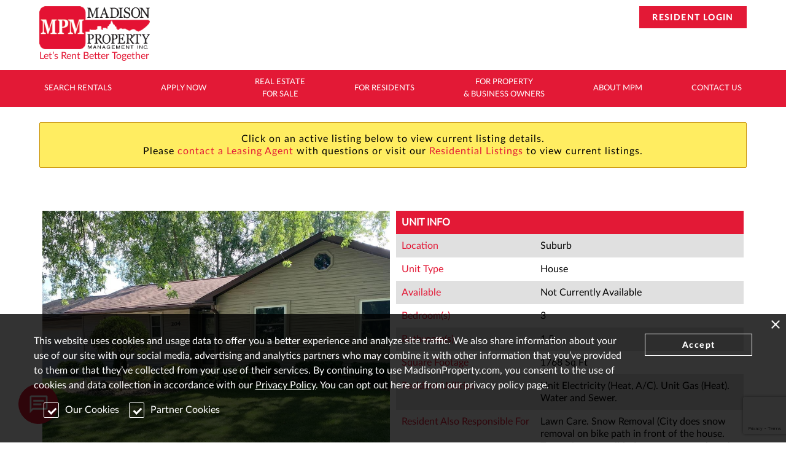

--- FILE ---
content_type: text/html; charset=utf-8
request_url: https://www.madisonproperty.com/unit?id=15639_343
body_size: 149952
content:


<!DOCTYPE html>

<html xmlns="http://www.w3.org/1999/xhtml">
<head><title>
	204 W Oak St.| Residential | Madison Property Management, Inc.
</title><meta name="google-site-verification" content="vwC7Kp_t8tyUtKv37NEUi8gJA9G7mCPIfwB1OHuFt4o" /><meta name="msvalidate.01" content="B366D343FE1A61066DE74D1FC8464523" />
    
    
    <script src="/lib/jquery/jquery-3.4.1.min.js"></script>
    <script src="/lib/bxslider-4-master/dist/jquery.bxslider.min.js"></script>
    <link href="/lib/bxslider-4-master/dist/jquery.bxslider.min.css" rel="stylesheet" /><link href="/css/slider.css" rel="stylesheet" />
    <script type="text/javascript">
        var DoNotUseCookies = true;
        var needToGetConsent = true;
    </script>
    

    <!-- Google Tag Manager-->
<script>(function (w, d, s, l, i) {
    w[l] = w[l] || []; w[l].push({
        'gtm.start':
            new Date().getTime(), event: 'gtm.js'
    }); var f = d.getElementsByTagName(s)[0],
        j = d.createElement(s), dl = l != 'dataLayer' ? '&l=' + l : ''; j.async = true; j.src =
            'https://www.googletagmanager.com/gtm.js?id=' + i + dl; f.parentNode.insertBefore(j, f);
    })(window, document, 'script', 'dataLayer', 'GTM-WSH4SL2');</script>
<!-- End Google Tag Manager -->
    <script type="text/javascript">
        function twa() {
            alert("oof");
        };
    </script>
    
    <script type="text/javascript">

        (function (c, l, a, r, i, t, y) {

            c[a] = c[a] || function () { (c[a].q = c[a].q || []).push(arguments) };

            t = l.createElement(r); t.async = 1; t.src = "https://www.clarity.ms/tag/" + i;

            y = l.getElementsByTagName(r)[0]; y.parentNode.insertBefore(t, y);

        })(window, document, "clarity", "script", "h5iqnj3rdm");

    </script>
    
    
    <script src="https://www.google.com/recaptcha/api.js?render=6LcniNIcAAAAABHTpj8bFgSdd5TQZxtKL4vigfFB"></script>

    
    
    
<script type="text/javascript" src="https://cdn.rentmanager.com/WebChat/plugin/js/v1/WebBasedChatWizard.js"></script>
<style type="text/css">
#chatPlugin {
   position: fixed;
   top: 30vh;
   right: -40px;
   -ms-transform: rotate(270deg);
   -webkit-transform: rotate(270deg);
   transform: rotate(270deg);
   z-index: 1;
}

#chatContent {
   padding: 0px;
   margin: 0px;
   text-align: left;
   font-size: 13px;
   font-family: 'Lato', sans-serif;
   line-height: 1.5;
   -webkit-font-smoothing: antialiased;
   font-weight: normal;
}

.rmWebChatQueueButton {
    box-sizing:content-box;
   min-width: 180px;
   border: none;
   /*-ms-border-radius: 3px;*/
   /*border-radius: 3px;*/
   /*min-height: 32px;*/
   cursor: pointer;
   /*margin-left: 2em;*/
   /*background-color: #008A00;*/
   background-color: #000000 !important;
   color: #fff;
}
    .rmWebChatQueueButton:hover {
        background-color:#ffffff !important;
        color:#000000 !important;
    }

   .rmWebChatQueueButton:disabled {
      background-color: #D5D5D5;
      color: #666666;
      cursor: auto;
      opacity: 0.5;
   }

.rmWebChatLayout .main {
   display: table;
}

.rmWebChatLayout .inner {
   display: table-cell;
   vertical-align: middle;
   padding: 0 20px 0 20px;
}

.rmWebChatLayout hr {
   margin-bottom: 0;
   color: #707070
}

.rmWebChatLayout input[type="date"]::-webkit-inner-spin-button {
   display: none;
}

.rmWebChatLayout .rmWebChatRequired {
   font-size: 13px;
}

.rmWebChatLayout ::-webkit-scrollbar {
   width: 10px;
}

.rmWebChatLayout::-webkit-scrollbar-track {
   box-shadow: inset 0 0 5px #D5D5D5;
   border-radius: 3px;
}

.rmWebChatLayout ::-webkit-scrollbar-thumb {
   background: #909090;
   border-radius: 3px;
}

.rmWebChatContainer {
   position: relative;
   width: 100%;
   min-width:180px;
   background-color: #ffffff;
   overflow-y: auto;
}

.rmWebChatLayout {
   position: fixed;
   bottom: 0px;
   right: 5px;
   width: 350px;
   display: none;
   box-shadow: 0px 0px 10px #bababa;
   font-family: "Roboto", sans-serif;
}

   .rmWebChatLayout .rmWebChatContainer {
      width: 100%;
      background-color: #ffffff;
   }

.rmWebChatQuestionsContainer {
   position: relative;
   width: 100%;
   background-color: #ffffff;
   overflow-y: auto;
}

.rmWebChatTitle {
   background-color: #076dab;
   color: #ffffff;
   text-align: left;
   padding: 0 10px 0 10px;
   display: block;
   line-height: 40px;
   font-size: 19px;
   font-family: inherit;
}

.rmWebChatUserMessage {
   margin: 10px 5px 10px 50px;
   background-color: #076dab;
   color: #ffffff;
}

.rmWebChatAgentMessage {
   margin: 10px 50px 10px 5px;
   background-color: #F5F5F5;
}

.rmWebChatMessage {
   -ms-border-radius: 10px;
   border-radius: 10px;
   padding: 10px 10px 10px 10px;
   overflow-wrap: break-word;
   font-size: 18px;
   font-family: inherit;
   white-space: pre-wrap;
}

.rmWebChatConversationContainer {
   width: 100%;
   position: relative;
   display: none;
}

.rmWebChatOfflineMessage {
   height: inherit;
   text-align: center;
   width: 100%;
   background-color: #ffffff;
   word-break: break-word;
   font-size: 19px;
}

.rmWebChatIcon {
   padding-right: 5px;
   font-size: 1.2em;
}

.rmWebChatSettingsIcon {
   float: right;
   line-height: 40px;
   padding-right: 10px;
   cursor: pointer;
}

.rmWebChatTypeContainer {
   border: 1px solid #999999;
   font-size: 18px;
}

.rmWebChatAttachContent {
   min-height: 0.9em;
   display: none;
   background-color: #ffffff;
   margin-bottom: 2px;
   margin-top: 10px;
   width: 100%;
}

.rmWebChatAttachFileIcon {
   margin-left: 5px;
   color: #8e928e;
   cursor: pointer;
   vertical-align: 0%;
   width: 1em;
}

.rmWebChatFileText {
   color: #0a0a0a;
   overflow-y: auto;
   width: 100%;
   max-height: 85px;
}

.rmWebChatInputContent {
   min-height: 4em;
   background-color: #ffffff;
   bottom: 0;
}

.rmWebChatInputChat {
   position: absolute;
   outline: none;
   min-height: inherit;
   width: calc(100% - 110px);
   border: none;
   border-style: none;
   resize: none;
   background-color: transparent;
   box-shadow: none;
   font-size: 18px;
   font-family: inherit;
}

.rmWebChatInputFile {
   opacity: 0;
   content-visibility:hidden;
   width: 0.5em;
}

.rmWebChatInputFileWindow {
   opacity: 0;
}

.rmWebChatEndButtonDiv {
   display: grid;
   grid-template-columns: 1fr 1fr;
   grid-gap: 0px 10px;
   margin-top: 20px;
}

.rmWebChatExitButtonDiv {
   display: grid;
   grid-template-columns: 1fr;
   grid-gap: 0px 10px;
   margin-top: 20px;
}

.rmWebChatTimeOutButtonDiv {
   display: grid;
   grid-template-columns: 1fr;
   grid-gap: 0px 10px;
   margin-top: 20px;
}

.rmWebChatTitleMessage {
   color: #999999;
   padding-top: 5px;
   font-size: 16px;
}

.rmWebChatTitleMessageHeader {
   display: none;
   padding: 15px 20px 15px 20px;
   font-size: 18px;
   font-family: inherit;
}

.rmWebChatQuestionsContent {
   height: calc(100% - 86px);
}

.chatQuestionInterface {
   height: calc(100% - 86px);
}

.rmWebChatQuestionsForm {
   height: calc(100% - 15px);
   overflow-y: auto;
   display: grid;
   grid-template-columns: 1fr 1fr;
   grid-gap: 0px 25px;
   margin-bottom: 10px;
   padding: 0px 20px 0px 20px;
   grid-auto-rows: min-content;
}

.rmWebChatQuestionCheck {
   display: flex;
}

.rmWebChatDropdown {
   display: block;
   min-width: initial;
   font-size: 12px;
   margin: 3px 0px;
   background-color: #F5F5F5;
   height: 32px;
   -ms-border-radius: 3px;
   border-radius: 3px;
   width: 100%;
   width: -webkit-fill-available;
   width: -moz-fill-available;
   border: 1px solid #D5D5D5;
   line-height: normal;
   color: #0a0a0a;
}

.rmWebChatInputLabel {
   /*font-size: 20px;*/
   font-family: inherit;
   color: #054c7e;
}

#rmWebChatMessageLabel {
   padding-top: 15px;
}

.rmWebChatButton {
   min-width: 200px;
   border: none;
   background-color: #076dab;
   -ms-border-radius: 50px;
   border-radius: 50px;
   /*min-height: 40px;*/
   color: #ffffff;
   margin-bottom: 50px;
   cursor: pointer;
   font-size: 19px;
   font-family: inherit;
   -webkit-appearance: button;
}

.rmWebChatCenter {
   text-align: center;
   width: 100%;
}

.rmWebChatClearFileIcon {
   color: #C0C0C0;
   margin-left: 3px;
   cursor: pointer;
   display: inline-block;
   border: none;
   background-color: white;
   font-size: 18px;
}

.rmWebChatInputSubmit {
   position: fixed;
   margin: 10px 5px 5px 5px;
   background: #076dab;
   color: #ffffff;
   border: none;
   -ms-border-radius: 5px;
   border-radius: 5px;
   min-height: 45px;
   cursor: pointer;
   opacity: 0.5;
   right: 5px;
   font-size: 19px;
   font-family: inherit;
   width: 4.5em;
   -webkit-appearance: button;
}

.rmWebChatQuestion {
   min-height: 90px;
   overflow-y: auto;
   padding: 5px 3px;
   margin: 3px 0px;
   background-color: #F5F5F5;
   font-size: 15px;
   width: 100%;
   width: -webkit-fill-available;
   width: -moz-fill-available;
   -ms-border-radius: 3px;
   border-radius: 3px;
   border: 1px solid #D5D5D5;
   line-height: normal;
   font-family: inherit;
}

.rmWebChatQuestionInput {
   padding: 3px 0px;
}

.rmWebChatFullWidth {
   grid-column: 1/3;
}

.rmWebChatSend {
   color: #076dab;
   line-height: 0px;
   padding-left: 5px;
   cursor: pointer;
}

.rmWebChatSent {
   color: #6DB844;
   line-height: 10px;
   padding-left: 5px;
}

.rmWebChatMessageSent {
   color: #6DB844;
   text-align: right;
   margin: 10px 30px 10px 0px;
   display: none;
}

.rmWebChatSendMessage {
   color: #076dab;
   text-align: right;
   margin: 10px 35px 10px 10px;
   cursor: pointer;
   display: none;
   font-size: 20px;
}

.fa-rotate-45 {
   -webkit-transform: rotate(45deg);
   -moz-transform: rotate(45deg);
   -ms-transform: rotate(45deg);
   -o-transform: rotate(45deg);
   transform: rotate(45deg);
}

.profiler-results {
   display: none;
}

.upArrow {
   color: #076dab;
   background-color: Transparent;
   border: none;
   cursor: pointer;
   outline: none;
}

.rmWebChatDot {
   display: inline-block;
   width: 6px;
   height: 6px;
   border-radius: 50%;
   background: #303131;
   animation: rmWebChatWave 1.3s linear infinite;
   background-color: #909090;
}

.rmWebChatWave {
   background-color: #ffffff;
   bottom: 112px;
   position: fixed;
   padding-left: 7px;
}

.rmWebChatDot1 {
   animation-delay: 200ms;
}

.rmWebChatDot2 {
   animation-delay: 400ms;
}

.rmWebChatDot3 {
   animation-delay: 600ms;
}

@keyframes rmWebChatWave {
   0%, 60%, 100% {
      transform: initial;
   }

   30% {
      transform: translateY(-5px);
   }
}

input.rmWebChatRequiredQuestion, textarea.rmWebChatRequiredQuestion, select.rmWebChatRequiredQuestion {
   border-color: #076dab;
   border-width: 1px;
   font-weight: normal;
}

.rmWebChatRequiredLabel {
   font-weight: bold;
}

.rmWebChatInput {
   display: block;
   min-width: initial;
   padding: 0px 3px;
   margin: 3px 0px;
   background-color: #F5F5F5;
   min-height: 30px;
   -ms-border-radius: 3px;
   border-radius: 3px;
   width: 100%;
   width: -webkit-fill-available;
   width: -moz-fill-available;
   border: 1px solid #D5D5D5;
   line-height: normal;
   color: #0a0a0a;
   font-size: 15px;
   font-family: inherit;
}

input.rmWebChatInput:focus {
   outline: none;
}

textarea.rmWebChatQuestion:focus {
   outline: none;
}

.rmWebChatMinimize {
   width: 350px !important;
   height: 40px !important;
}

.rmWebChatIconDisplay {
   display: inline-block;
}

.rmWebChatModal {
   position: fixed;
   top: 50%;
   left: 50%;
   width: 40%;
   -ms-transform: translate(-50%, -50%);
   -webkit-transform: translate(-50%, -50%);
   transform: translate(-50%, -50%);
   z-index: 1100;
   border: 1px solid #bababa;
}

   .rmWebChatModal .rmWebChatInputChat {
      width: 90%;
      left: 0;
   }

   .rmWebChatModal .rmWebChatContainer {
      height: 500px;
   }

   .rmWebChatModal .rmWebChatQuestionsContainer {
      height: 500px;
   }

.rmWebChatModalOverlay {
   display: none;
   z-index: 1000;
   position: fixed;
   width: 100%;
   height: 100%;
   background-color: rgba(10, 10, 10, 0.45);
   overflow: hidden;
   top: 0;
   left: 0;
}

.rmWebChatImage {
   margin: 5px;
   max-width: 250px;
   max-height: 160px;
}

.rmWebChatImageContainer {
   width: 100%;
   text-align: center;
   min-width: 250px;
   max-height: 160px;
   line-height: 160px;
   margin-bottom: 1em;
}

.rmWebChatInputFileLabel {
   /*padding-top: 7px;*/
}

@media screen {

   .rmWebChatModal,
   .rmWebChatLayout {
      right: 0;
      width: 100%;
      height: 100%;
      max-width: none;
      margin-left: 0;
      border: 0;
      border-radius: 0;
      font-size: 15px;
   }

   .rmWebChatContainer {
      /*position: fixed;*/
   }

   .rmWebChatContainerHeight {
      height: calc(100% - 200px) !important;
   }

   .rmWebChatQuestionsContainer {
      position: fixed;
      height: 100% !important;
   }

   .rmWebChatTypeContainer {
      position: fixed;
      width: calc(100% - 2px);
      bottom: 0;
   }
}

.rmWebChatErrorModal,
.rmWebChatSuccessMessageModal {
   display: none;
   position: fixed;
   z-index: 2;
   left: 0;
   top: 0;
   width: 100%;
   height: 100%;
   overflow: auto;
   background-color: rgb(0,0,0);
   background-color: rgba(0,0,0,0.4);
   font-family: "Roboto", sans-serif;
}

.rmWebChatErrorContent,
.rmWebChatSuccessMessageContent {
   background-color: #fefefe;
   margin: 15% auto;
   text-align: center;
   padding: 20px;
   border: 1px solid #888;
   width: 70%;
   font-size: 18px;
}

.rmWebChatErrorButton {
   margin: 10px 5px 5px 5px;
   background: #076dab;
   color: #ffffff;
   border: none;
   -ms-border-radius: 5px;
   border-radius: 5px;
   min-height: 2em;
   width: 4em;
   cursor: pointer;
   font-size: 16px;
}

.rmWebChatInvalidBrowserLayout {
   display: block;
   align-items: center;
}

.rmWebChatInvalidBrowser {
   vertical-align: center;
   margin-top: 5.0em;
   display: table;
   padding: 15px 15px;
}

.rmWebChatInvalidBrowserButton {
   min-width: 100px;
   display: block;
   border: none;
   background-color: #076dab;
   -ms-border-radius: 50px;
   border-radius: 50px;
   height: 40px;
   color: #ffffff;
   margin-top: 50px;
   cursor: pointer;
   display: table-cell;
   vertical-align: middle
}

.rmWebChatInvalidBrowserText {
   display: table-row;
   padding: 10px 10px;
   text-align: center;
}


.rmWebChatMenuIcons {
   float: right;
   display: flex;
}

.rmWebChatEndIcon {
   cursor: pointer;
   display: none;
   font-size: 1.2em;
   float: right;
   padding-top: 10px;
}

.rmWebChatVolumeUpIcon {
   cursor: pointer;
   display: none;
   font-size: 1.2em;
   padding: 10px 10px 0 0;
}

.rmWebChatVolumeMuteIcon {
   cursor: pointer;
   display: none;
   font-size: 1.2em;
   padding: 10px 13px 0 0;
}

.validationMessageTooltipContainer {
   float: right;
}

.validationErrorIcon {
   font-size: 16px !important;
   visibility: collapse;
   color: #F58220 !important;
   border: none !important;
}

.rmWebChatBody .tipso_content {
   background: #F58220;
   -ms-border-radius: 6px;
   border-radius: 6px;
   font-family: 'Lato', sans-serif !important;
   font-size: 13px;
}

.rmWebChatBody .tipso_arrow {
   border-color: #F58220 transparent transparent !important;
}

.rmWebChatBody .tipso_bubble {
   width: 195px !important;
}

.rmWebChatEmailAddressLabel {
   font-size: 15px;
   color: black;
}


@media (max-width: 500px) {
   .rmWebChatQuestionsForm {
      display: block;
   }
}

@media (max-width: 400px) {
   .rmWebChatEndButtonDiv {
      display: block;
   }

   .rmWebChatExitButtonDiv {
      display: block;
   }

   .rmWebChatCancelChatButton {
      margin-top: 5px;
      -webkit-appearance: button;
   }

   .rmWebChatEmailChatButton {
      margin-bottom: 5px;
      -webkit-appearance: button;
   }

   .rmWebChatAgentCloseEmailChatButton {
      margin-bottom: 5px;
      -webkit-appearance: button;
   }

   .rmWebChatTimeOutEmailChatButton {
      -webkit-appearance: button;
   }
}

.rmWebChatSystemMessageContainer {
   display: none;
   background: #FF0000;
   border: 1px solid #888;
   padding: 15px;
   font-size: 20px;
}

.rmWebChatTimeOutEmailOptions {
   display: none;
   border: 1px solid #888;
   padding: 15px;
   font-size: 20px;
}

.rmWebChatSystemMessageWarning {
   background: #FCB815;
}

.rmWebChatSystemMessageError {
   background: #FF0000;
}

.rmWebChatSystemMessage {
   color: #ffffff;
   padding-top: 5px;
   font-size: 20px;
}

.rmWebChatConnectionSpinner {
   float: right;
   animation: rmWebSpinner 1.5s linear infinite;
   display: none;
}

.rmWebChatEndModal,
.rmWebChatAgentCloseModal {
   display: none;
   position: fixed;
   z-index: 1;
   left: 0;
   top: 0;
   width: 100%;
   height: 100%;
   overflow: auto;
   background-color: rgb(0, 0, 0);
   background-color: rgba(0, 0, 0, 0.4);
   font-family: "Roboto", sans-serif;
}

.rmWebChatEmailContent,
.rmWebChatAgentCloseContent {
   background-color: #fefefe;
   margin: 15% auto;
   text-align: left;
   padding: 20px;
   border: 1px solid #888;
   width: 70%;
   font-size: 18px;
   font-family: "Roboto", sans-serif;
}

.rmWebChatEmailChatButton,
.rmWebChatAgentCloseEndChatButton,
.rmWebChatEndChatButton,
.rmWebChatCancelChatButton,
.rmWebChatTimeOutEmailChatButton,
.rmWebChatTimeOutExitButton,
.rmWebChatAgentCloseEmailChatButton,
.rmWebChatSuccessButton {
   background: #076dab;
   color: #ffffff;
   border: none;
   -ms-border-radius: 5px;
   border-radius: 5px;
   min-height: 2em;
   cursor: pointer;
   font-size: 16px;
   text-align: center !important;
   width: 100%;
   width: -webkit-fill-available;
   width: -moz-fill-available;
   -webkit-appearance: button;
}

.rmWebChatAgentCloseMessage {
   display: block;
}

.rmWebChatEmailAddressDiv,
.rmWebChatTimeOutEmailAddressDiv,
.rmWebChatAgentCloseEmailAddressDiv {
   display: block;
   margin-top: -27px;
   margin-left: 128px;
}

.filediv {
   max-width: 270px;
   margin-top: 5px;
   margin-bottom: 5px;
}

.attachmentDiv {
   text-overflow: ellipsis;
   overflow: hidden;
   white-space: nowrap;
   width: auto;
   width: -webkit-fill-available;
   width: -moz-fill-available;
   padding-left: 5px;
}

.rmWebChatClearFileIcon {
   float: left;
   top: -21px;
}

.rmWebChatTransferMessage {
   -ms-border-radius: 10px;
   border-radius: 10px;
   padding: 10px 10px 10px 10px;
   overflow-wrap: break-word;
   font-size: 18px;
   font-family: inherit;
   white-space: pre-wrap;
   background: #ffedb97a;
   text-align: center;
   margin: 10px 10px 10px 10px;
}

.rmWebChatFileDiv {
   display: flex;
}

.rmWebChatEndChatSendTranscriptLabel,
.rmWebChatAgentCloseSendTranscriptLabel,
.rmWebChatTimeOutSendTranscriptLabel {
   display: block;
   padding-left: 15px;
   text-indent: -15px;
   font-size: 15px;
   margin-top: 15px;
}

.rmWebChatEndChatSendTranscript,
.rmWebChatAgentCloseSendTranscript,
.rmWebChatTimeOutSendTranscript {
   width: 13px;
   height: 13px;
   padding: 0;
   margin: 0;
   vertical-align: bottom;
   position: relative;
   top: -1px;
   *overflow: hidden;
}

.rmWebChatEmailAddressDiv .validationMessageTooltipContainer,
.rmWebChatAgentCloseEmailAddressDiv .validationMessageTooltipContainer,
.rmWebChatTimeOutEmailAddressDiv .validationMessageTooltipContainer {
   margin-top: -21px;
}

@keyframes rmWebSpinner {
   from {
      transform: rotate(0deg);
   }

   to {
      transform: rotate(360deg);
   }
}
</style>
<!-- <link rel="stylesheet" type="text/css" href="https://cdn.rentmanager.com/webchat/plugin/css/v1/WebBasedChatWizard.css" /> -->
<script type="text/javascript" src="https://ajax.aspnetcdn.com/ajax/signalr/jquery.signalr-2.2.2.min.js"></script>
<link rel="stylesheet" type="text/css" href="https://use.fontawesome.com/releases/v5.3.1/css/all.css" />
<script type="text/javascript">
    var rmWebChatOptions = {
        ENTID: "madpm",
        Location: "Default",
        QueueName: "DLDevTestChat"

    };
</script>

    
    
   
   
   
   
   
   
    

    <link rel="shortcut icon" href="https://www.madisonproperty.com/img/favicon.ico?v=2" /><meta http-equiv="content-type" content="text/html; charset=utf-8" /><meta name="description" /><meta name="keywords" /><meta name="viewport" content="width=device-width, initial-scale=1.0" />
 
    <!--[if lte IE 8]><script src="/lib/ie/html5shiv.js"></script><![endif]--> 
    <!--[if lte IE 8]><link href="/lib/ie/v8.css" rel="stylesheet" /><![endif]-->    
    <link href="/css/global.css?version=2.15" rel="stylesheet" />

    <script type="text/javascript">

        $(document).ready(function () {
            $('body').removeClass("is-loading");
            document.querySelectorAll('#resultsContainer img').forEach(function (i) {
                if (i.naturalWidth == 0) {
                    i.src = "img/NoImage.png";
                }
            });
        });

        function mobile_nav() {
            document.querySelector("nav").classList.toggle("show_menu");
            document.querySelector("footer").classList.toggle("hidden_for_menu");
            document.querySelector("#page_content").classList.toggle("hidden_for_menu");         
        };
   
        var qued = false;
        function prepareUpdate() {
            if (qued)
                return;
            document.getElementById("data_notice").addEventListener("mouseleave", updateConsent, { once: true });
            qued = true;
        };
        function pushUserConsent() {
            document.querySelector("#data_notice").classList.remove("getConsent");
            sendUpdate();
        };
        function updateConsent() {
            sendUpdate();
        }
        function sendUpdate() {
            qued = false;
            document.getElementById("data_notice").removeEventListener("mouseleave", updateConsent, { once: true });
            var ourC = (document.querySelector("#our_cookies").checked) ? true : false;
            //var ourD = (document.querySelector("#usage_data").checked) ? true : false;
            var pC = (document.querySelector("#partners_cookies").checked) ? true : false;
            $.ajax({
                url: '/api/session/',
                type: 'POST',
                dataType: 'text',
                contentType: 'application/json',
                //data: JSON.stringify({ allowOurCookies: ourC, allowDataCollection: ourD, allowPartnerCookies: pC }),
                data: JSON.stringify({ allowOurCookies: ourC, allowPartnerCookies: pC }),
                error: updateResult,
                success: updateResult
            });
        }
        function updateResult(data, textStatus, jqXHR) {
            console.log("Session Consent Update: " + data.toString());
        };

        function gCookie(n) { //helper fuction to check cookie
            var nm = n + "=", ca = document.cookie.split(";");
            for (var i = 0; i < ca.length; i++) {
                var c = ca[i];
                while (c.charAt(0) == " ") {
                    c = c.substring(1);
                }
                if (c.indexOf(nm) == 0) {
                    return c.substring(nm.length, c.length);
                }
            }
            return "";
        };

        function setCookie(n, c, d, ds) {
            //ds: expect utc date string, optional
            if (!ds) {
                if (d > 0) {
                    var dt = new Date();
                    dt.setTime(d.getTime() + (d * 24 * 60 * 60 * 1000));
                    var e = "expires=" + dt.toUTCString();
                    document.cookie = n + "=" + c + ";" + e + ";path=/";
                } else {
                    document.cookie = n + "=" + c + ";path=/";
                };
            } else {
                var e = "expires=" + ds;
                document.cookie = n + "=" + c + ";" + e + ";path=/";
            }; 
        };

    </script>


   
    
    
    
    <meta property="og:url" content="https://www.madisonproperty.com/unit.aspx?id=15639_343" />
    <meta property="og:title" content="204 W Oak St." />
    <meta property="og:description" content="" />
    <meta property="og:image" content="https://www.madisonproperty.com/img/properties/p2596/property_OakStW204.jpg" />


    
    
    
    
   
    <link href="/lib/fancybox-master/dist/jquery.fancybox.min.css" rel="stylesheet" />
    <script src="/lib/fancybox-master/dist/jquery.fancybox.min.js"></script>    
    <script type="text/javascript">
        $.fancybox.defaults.loop = true;

        $.fancybox.defaults.buttons = ["zoom", "share", "slideShow", "thumbs", "close"];
        $.fancybox.defaults.iframe = {
            tpl:
                '<iframe id="fancybox-frame{rnd}" name="fancybox-frame{rnd}" class="fancybox-iframe" allowfullscreen allow="autoplay; fullscreen; accelerometer; encrypted-media; gyroscope; picture-in-picture" src=""></iframe>',
            preload: true,

            // Custom CSS styling for iframe wrapping element
            // You can use this to set custom iframe dimensions
            css: { "max-width": "100%", "max-height": "100%" },

            // Iframe tag attributes
            attr: {
                scrolling: "auto"
            }
        };
        $.fancybox.defaults.wheel = false;
        //$.fancybox.defaults.thumbs = {
        //    autoStart: true, // Display thumbnails on opening
        //    hideOnClose: true, // Hide thumbnail grid when closing animation starts
        //    parentEl: ".fancybox-container", // Container is injected into this element
        //    axis: "x" // Vertical (y) or horizontal (x) scrolling 
        //};

    </script>

    <link href="/css/forms.css?v=1.2" rel="stylesheet" />
    <link href="/css/maps.css" rel="stylesheet" />
    <link href="/css/searchresults.css?version=1.2" rel="stylesheet" />
    <link href="/css/gallery.css?v=1.2" rel="stylesheet" />

    <style type="text/css">
       /*
* Prefixed by https://autoprefixer.github.io
* PostCSS: v7.0.29,
* Autoprefixer: v9.7.6
* Browsers: last 4 version
*/

 .errorReason {
            font-family: 'Lato Bold', sans-serif;
            font-size: 100px;
            max-width: 100%;
            letter-spacing: .1em;
            font-weight: bold;
            color: rgba(182, 6, 31, 0.1);
        }
        .errorContents, .errorContents > *, .errorReason {
            text-align: center;
        }
        .uniterrorbutton {
            display: inline-block;
            margin: 1em;
        }

        @media only screen and (max-width: 767px) {
            .errorReason {
                text-align: center;
                margin-left: 0px;
                font-size: 50px;
            }
            .uniterrorbutton {
                margin-left: auto;
                margin-right: auto;
            }
        }
        
        .unitInformation {

        }

        .propertyImage {
            overflow: hidden;
            position: relative;
        }
        .propertyImageContainer {
            overflow: hidden;
            position: relative;
            max-width: 100%;
            max-height: 600px;
            min-height: 300px;
        }
        .propertyImage * {
            text-align: center;
            vertical-align: top;
        }
        .propertyImage img:not(.noImage) {
            max-width: 130%;
            min-width: 100%;
            max-height: 130%;
            position: relative;
            left:50%;
            -webkit-transform: translate(-50%,0);
                -ms-transform: translate(-50%,0);
                    transform: translate(-50%,0);
        }
        .propertyImage img.noImage {
            width: 100%;
            max-height: 300px;
        }

        .addresscontainer {
            display: -webkit-box;
            display: -ms-flexbox;
            display: flex;
            -webkit-box-orient: horizontal;
            -webkit-box-direction: normal;
                -ms-flex-flow: row nowrap;
                    flex-flow: row nowrap;
            -ms-flex-line-pack: justify;
                align-content: space-between;
        }
        .addresscontainer > h1 {
            -webkit-box-flex: 2;
                -ms-flex-positive: 2;
                    flex-grow: 2;
            font-size: 20px;
            text-transform: uppercase;
            line-height: 1.5em;
            letter-spacing: .15em;
        }
        .addresscontainer > a {
            margin-right: 1em;
            text-align: center;
        }
        .addresscontainer > a::after {
            content: "Map It";
            line-height: 1.5em;
            display: block;
            color: black;
            font-weight: bold;
        }
        .addresscontainer img {
            height: 45px;
        }
        .propertyDescription {
            line-height: 1.5em;
            letter-spacing: .025em;
        }
        .shareMenu {
            display: -webkit-box;
            display: -ms-flexbox;
            display: flex;
            -webkit-box-orient: horizontal;
            -webkit-box-direction: normal;
                -ms-flex-flow: row nowrap;
                    flex-flow: row nowrap;
            -ms-flex-line-pack: start;
                align-content: flex-start;
        }
        .shareMenu > a, .shareMenu > img {
            max-width: 15%;
            width: 55px;
            margin-left: 5px;
            margin-right: 5px;
        }
        .shareMenu > a > img {
            width: 100%;
        }
        
        /* Tables */
        table.detailsTable {
            width: 100%;
        }

        .detailsTable th {
            background-color: #e31936;
            font-weight: 700;
            color: #ffffff;
            padding: .25em;
        }

        .detailsTable td, .detailsTable th {
            text-align: left;
            padding: .25em;
            line-height: 1.25em;
        }

        .detailsTable .itemTitle {
            color: #e31936;
        }
        .detailsTable .itemDetail {

        }

        .detailsTable .disclaimers {
            padding-left:2em;
            font-size: smaller;
            color: grey;
        }

        .detailsTable tr:nth-child(even) {
            background-color: #e0e0e0;
        }
        .detailsTable tr:nth-child(odd):not(:first-child) {
            background-color: #fff;
        }

        .amenitiesTable td {
            width: 50%;
            background-color: #fff;
        }

        .amenitiesTable tr:not(:last-child) > td.amenity:first-child, .amenitiesTable tr:not(:last-child) > th:first-child {
            border-left: 2px solid #e31936;
        }
        .amenitiesTable tr:not(:last-child) > td.amenity:last-child, .amenitiesTable tr:not(:last-child) > th:last-child {
            border-right: 2px solid #e31936;
        }
        .amenitiesTable tr:last-child td.amenity, .amenitiesTable tr:last-child {
            border-top: 2px solid #e31936;
        }

        .buttonContainer > .button {
            display: inline-block;
            width: 100%;
            text-transform: uppercase;
            position: relative;
            padding-left: .5em;
            padding-right: .5em;
        }
        .buttonContainer > .button > img {
            position: absolute;
            left: .75em;
            top: 50%;
            -webkit-transform: translateY(-50%);
                -ms-transform: translateY(-50%);
                    transform: translateY(-50%);
            height: 85%;
        }

        .floorplansSection {
            text-align: center;
            position: relative;
        }
        .floorplanContainer {
            position: relative;
            min-height: 300px;
            max-height: 80vh;
            overflow: hidden;
            background-size: contain;
            background-repeat: no-repeat;
            background-position-x: center;
            background-position-y: center;
            padding-top: 1.25em;
        }
        .floorplanContainer > a {
            overflow: hidden;
        }

        .floorplanContainer > .subheading {
            position: absolute;
            bottom: calc(100% + .25em);
            left: 50%;
            transform: translateX(-50%);
        }
        /*.floorplanContent {
            min-height: 300px;
            max-height: 80vh;
            overflow: hidden;
            background-size: contain;
            background-repeat: no-repeat;
            background-position-x: center;
            background-position-y: center;
        }*/
        /*.floorplansSection > h3:not(:first-child) {
            
        }*/

        .floorplanContainer .floorplanimage {
           /*image is used for sizing*/
           opacity: 1;
           visibility: hidden;
        }

        .REUnitImageGallery {
            display: -webkit-box;
            display: -ms-flexbox;
            display: flex;
            -webkit-box-orient: horizontal;
            -webkit-box-direction: normal;
                -ms-flex-flow: row wrap;
                    flex-flow: row wrap;
            width: 100%;
            height: 100%;
            -webkit-box-pack: start;
                -ms-flex-pack: start;
                    justify-content: flex-start;
        }
        .REUnitImageGallery > .REunitImage {
            
        }
        .REunitImage > a {
            
        }
        .REunitImage > a > .REunitImageContainer {
            margin: 5px;
            background-color: white;
            min-width: 100px;
            width: 20%;
            max-width: 200px;
            padding-top: calc(100% - 10px);
            background-size: cover;
            background-position-x: center;
            background-position-y: center;
            background-repeat: no-repeat;
        }
            .REunitImage > a > .REunitImageContainer.floorplan {
                background-size: contain;
            }

        @media only screen and (max-width:767px) {
            .detailsTable tr, .detailsTable td {
                vertical-align: middle;
            }
        }

        @media only screen and (min-width:768px) {
            .detailsTable th, .detailsTable td {
                padding: .6em .55em .6em .55em;
            }
        }

        .fancybox-custom .fancybox-skin {
            -webkit-box-shadow: 0 0 50px #222;
                    box-shadow: 0 0 50px #222;
        }

        @media print {
            .flex.tight > .\31 2f {
                width: 100%;
            }
            .flex.tight > .\37 f {
                width: calc(58.3333333333% - 10px);
            }
            .flex.tight > .\36 f {
                width: calc(50% - 10px);
            }
            .flex.tight > .\35 f {
                width: calc(41.6666666667% - 10px);
            }
            .flex.tight > .\34 f {
                width: calc(33.3333333333% - 10px);
            }
            .flex.tight > .\33 f {
                width: calc(25% - 10px);
            }
            .flex > *:not(.nogrid) {
                padding: 25px 15px 25px 15px;
                margin: 25px 15px 25px 15px;
            }
            .flex.tight > *:not(.nogrid) {
                margin: 10px 5px 10px 5px;
            }
            .unitInformation {
                /*min-height: 8.5in;*/
            }
            .unitInformation > div {
                padding-top: 0 !important;
            }
            .addresscontainer > h1 {
                font-size: 16px;
            }
            .vtButton, .shareMenu, .buttonContainer, .link_mapIcon {
                display: none;
            }
            .amenitiesTable tr:not(:last-child) > td.amenity:first-child, .amenitiesTable tr:not(:last-child) > th:first-child {
            border-left: unset;
            }
            .amenitiesTable tr:not(:last-child) > td.amenity:last-child, .amenitiesTable tr:not(:last-child) > th:last-child {
                border-right: unset;
            }
            .amenitiesTable tr:last-child td.amenity, .amenitiesTable tr:last-child {
                border-top: unset;
            }
            .amenitiesTable {
                border: 1px solid black;
            }
            .detailsTable .itemTitle {
                color: black;
                font-weight: bold;
            }
            .detailsTable th {
                color: black;
                text-decoration: underline;
                background-color: #ffffff;
            }
            .detailsTable .disclaimers {
                font-size: 10px;
            }  
            .floorplansSection {
                margin-top: 0 !important;
            }
            .floorplanContainer {
               margin-top: 1.5em;
               /*display: block;*/
               -webkit-print-color-adjust: exact;
                print-color-adjust: exact;
               page-break-inside: avoid;
               -webkit-column-break-inside: avoid;
                  -moz-column-break-inside: avoid;
                       break-inside: avoid;
                background-image: unset !important;
                overflow: hidden;
                max-width: 100%;
            }
            .floorplanContainer > a {
                overflow: unset;
            }
            .floorplanContainer > .subheading {
                bottom: calc(100% - 1em);
            }
           /* .floorplanContainer .subheading  {
                margin-top: 0;
            }*/
           .floorplanContainer a {
               max-width: 100%;
/*               position: relative;
               display: block;
               page-break-inside: avoid;
               -webkit-column-break-inside: avoid;
                  -moz-column-break-inside: avoid;
                       break-inside: avoid;*/
           }
            .floorplanContainer .floorplanimage {
                opacity: 1;
                visibility: visible;
                max-width: 100%;
/*                position: relative;
                page-break-inside: avoid;
               -webkit-column-break-inside: avoid;
                  -moz-column-break-inside: avoid;
                       break-inside: avoid;*/
            }
            /*.floorplanContainer::after {
                content: " ";
                clear: both;
                display: block;
            }*/

            /*.floorplanContent {
                -webkit-print-color-adjust: exact;
                print-color-adjust: exact;
            }*/
            /*.floorplanContent img {
                display: none !important;
            }*/
            .galleryContainer {
                position: relative;
                page-break-before: always;
               -webkit-column-break-before: always;
                  -moz-column-break-before: always;
                       break-before: always;
            }
        }
    </style>
<link href="/css/print.css?version=1.002" rel="stylesheet" /></head>
<body class="is-loading">
<!-- Google Tag Manager (noscript) -->
      <!--  <noscript>
            <iframe src="https://www.googletagmanager.com/ns.html?id=GTM-NW87W8B" height="0" width="0" style="display:none;visibility:hidden"></iframe>
        </noscript> -->
<!-- End Google Tag Manager (noscript) -->
    <!-- Google Tag Manager (noscript) Tim's Testing One, not for deployment-->
<noscript><iframe src="https://www.googletagmanager.com/ns.html?id=GTM-WSH4SL2" height="0" width="0" style="display:none;visibility:hidden"></iframe></noscript>
<!-- End Google Tag Manager (noscript) -->
    <noscript>
        <style type="text/css">
            .coverOnLoad::before {
                content:"";
                display: none;
                left: 0;
                right: unset;
                top: 0;
                bottom: unset;
                z-index: 0;
                background-color: rgba(252, 252, 252, 1);
    }
        </style>
    </noscript>
    <section id="data_notice" class="noprint">
        <div>This website uses cookies and usage data to offer you a better experience and analyze site traffic. We also share information about your use of our site with our social media, advertising and analytics partners who may combine it with other information that you’ve provided to them or that they’ve collected from your use of their services. By continuing to use MadisonProperty.com, you consent to the use of cookies and data collection in accordance with our <a class="white" href="/privacy">Privacy Policy</a>.  You can opt out here or from our privacy policy page.
            <div>
                <label class="PrivacyCb">Our Cookies<input type="checkbox" id="our_cookies" checked="checked" onchange="prepareUpdate();" /><span class="consent"></span></label>
                
                <label class="PrivacyCb">Partner Cookies<input type="checkbox" id="partners_cookies" checked="checked" onchange="prepareUpdate();" /><span class="consent"></span></label>
            </div>
        </div>
        <div>
            <div class="consentButton button">Accept</div>
            <i class="consentButton material-icons" style="position:absolute;top:5px;right:5px;color:white;">close</i>
        </div>
    </section>
    <form method="post" action="./unit?id=15639_343" id="form1">
<div class="aspNetHidden">
<input type="hidden" name="__VIEWSTATE" id="__VIEWSTATE" value="KliSKw6LHsxF0RUjh+P5HQmONig702L+ConxoKQSKxt/azfEHAPDoZ/MFd8PecIlBJZPiDwWOjdEKl/gUpXmt7bW8sxNUsLJISRW+YBqMgNgBZ17Ly8YKp/eNN94scNu5R1fZeg0O2KU45kYip2kOnwZhHoyKLcY+3mi7WNAYxZaoqRBH6PzAMoyyktOmvKDZlB0HragBWZlBKukpOzfTwABgqxoASH2R1Cx7A6nInBkKo2NSmsG6MliokoM9l9Ome+ilROxyemychT2p5kzr0dCrBaOo0G4ICBbx3A6aO88QbjpZY8dT6x3QBN1/dYPsqyHnItcp6dP0q0DMUUc5fwwJFYIyrwGHHBRoIj5FClaEdKGfDq0pIDK6D9irlFKMBJTydROdwzADO1hqVXOwhKx07yS0ovUNsKOl6mJ+dC0a079DHOL5ME2wvXkpE0CHcRjXvIJBrh13kDY/bbt25yJ369c/[base64]/SIQnAHXZpjGwSxP0qROgP5IBtb6H0vbfI7dMuK3tscApclgZcBITc55npTZHKOEdCcZTw84ylVemxaVi+Yh5Xil3lQEMwkrKHV4oEwbL4v0UflXNwhEeNmNGpjQlHFuIqWH+3yFSOqZ05ebzyOAbuLBg8320RnOmWciLpFsjZbiOOz88mAnzniA7eyz//Df7PI1A3lOw1UwH/j6A+tcf8NOCviIvhdQDZtH+XMPerDBGBsXxMESeh2wXw+4zygchW37LROhMl5tCf8HbdISsUVs04t2xrn3F8RkwmhmQymmNmxrxYesDFXsjJNQkDQkiNriUNDppEJ+1DCU8DZ8O/VV2Z25FOicty/gHkncbMdj3leBvvfWsoW0sJcrl8ZlaPAbrwCWAxOQhJlSCKaPleNgGBURGkGW3gKiqDNumE3bpBKXQST1j4RL3N7GdPrSh8C05JOkZAsljD/lBIV3JmXSVoziodrsNcnU6BUb2kHEfXyEqjEKKUkGQMPidxUdqE+khMSJYe3ynnrmDrHS0qeKlkM8Yj8wJ645gwmJpVhg0WHj4D6I/m/v7QeVUY3wC/bPM4gzKOHVu/cSTmaYSIXppIPIT2aZ51ftIx1qkYynuR6sA9tazZ4SaPs8CVDzzUI05xViQ3qckrsAS2sNwoXIrHMAVUZSRHcAfyRSE994UdWTkoZHZ8A9Z2XbvSf7lXE+XJVxfhxQuK/oGp1RWTmdAP09BSGpJhhd1PqNmFZWRzDljJi2KjNBk2BAQbLv5U4Gvvd2abd3/jzajKizaxanwo9DE/vL3XaW4q2K1Sy/[base64]/BaHCICyAv5CBIdPfBUoowU8ihIRiHsQJjvHjyt6dVPi6I5HhbM6i6FgbcSbghuQ48EuW0N8nZsevAECbsg2ZUBvSh749nEENYdC/AignWqM+lh01IrSNKlbbeGb3kHtd1zK37oREzJVgF2NwJas7z2JziXrA/WzZHr0JvT+I8k4cmdXjryZgHu1bvfGqWgs6fEqmheZyU8j8PAFuYPH+olaMtKq4YaFSl02TCmHaVNb6HK3JbUVyToUU+oQNMQZ0xIedxa2eHQi29HVVbQJ4qV0wDBTxjpEon4G52gNpqgMspwHL7AzD1TplONtcgFDkR59qfG1L4yoWWTjI15KDhep5DZDduh9/aM2NkNxmuu3jRTrPE2ADV7jCLalg+AHAxdPrCclscFC4ixsR9tK5t7yqbFTNAOL/Y7Z8BoRJHQ5yaEyca+x66IzpOiARcT11M51mNQWiA4j0n7vz+N/[base64]/VPN6lkXZ1MIheXp+BJDjB6w7BlniO9JGeeOkGBHkP5gPz+q9bBRsEGHz5tnpQY/hwiMI+TdrGC8uptgDrS5KKU6AJwl4h6DigGqYiDkyKrv//XrQPyWjnSIFneBuhteNFcy5dWgpa3WsEQlkwktvRAika73rnauSMMfro9rxQp9Y5qOW1G8ucG/aboHleTVeQ/t2cmH4Kwzt8WrNejcEIl+/p5pgIVZQAM+2yYiFHKcy7mftOYd1YflWAWnGDLkNcfvyCJQb5utTvjROF6NruYTcfSBoYsmp9aN/mICHBajnT9R0u3aC732WNZBE97zFirJbfjBtkMGfft+eQJ2AB8j7jsy4Go2QfR1NjfWrdBlHO9YQqG7u24sCImpZAQB6bpA2i2nNr+cfjn4Sz9aN2rF7Pe0RdJTrTqrmAi5ec8Pab34KXZuR0Ni4zeP0xDrZQjGMEJXQpPqpxFn0qDlYVXgDPKz/CPdIMjSbGvI2/cEXoiylZXUSbNprhKOxt7peXHe8nMZIJ9IErNcvS86nkZuekgpq71hQ2uk2gek2Nx6rVxmFNS5ltBkAVRQKL1y0wsDQgLHmTMelkNq1X6TW49DYriL/EC5AJMYCW+4IdpynsT//fguKhZDMPDvGI88cANRBI1sL8Gs5Y32Rjj1nZsFqO+nRaKnPW4HJoL/s4dudiHvLzwypjEnQi+N2iBSQHhJaVVVmkGwwIuti15upM/uJ2QUWuWkBGXbngf5wFyn3M15oaXIFJ/ohaDMgbO4zuN3xRHFVU8TTOv+B8/a6E6P3BqrkUnlpGOxUtzXs88749YltMVYgywsKkLAnBYIaOAfkwDjK8JFl7JlpgUPrvWvRcYwV+xpX6akqicllH8NjH8RAp1oTv7euDQzMPv6Xsxc4HfL7hO3DzR3ylVoyofRxX3qwStXuEr2JcDNuSfWia/LRDGbDujOll/NanyUNIzsLf+3AHumLz4IlL2pN4K2keOypnK82+BI3wlddC17E907LHCl6+bQ9hWkbM9v6xveyCD6Qe+7gAWbVCaxkUhbfGIbFpEOuf9YmtAp4fGdqFK1XGScnOb1er7NZ7eFSPEqT1kpHY8JQyxSal86mU2h/O5slHGVL1S8zi9r6JhYcQMuQ3MyF/Ov9n22uPuQWi64kGbzY9yX4MaEZ0xnD86xE0r1Zbs96PMG6Yme+pl21erRBlffXtOoI2h9T4Adv4QBpYXcV8MiGUQrlBvUSopaxmR/ZWintqAWsdUMw8T1Me9Qm7Os8qvmYc+PlKXjpnueTvh/yCi/gM0RtCWoOeHbbOJdXMDS+E5joRQ5y1ip5omtjpM0soQjuPqLLjx4gRiK2fmHOcap481zYZNVK4Ta6tXsmDPU6nAvQSWQHaFRa6nop61eg4RCYjjw6kU91fEe1NwxBLkEgRxYl6TWCAizTbQzFzSnMJK2pF0fYrfV/w3sxhYBgP6H/LGnV9sdWkgLI6/BbhSmbl+NXQ4BYoij6O/XPRE0ttEVE6zPNQUr/PAre4qijFBSnBRN2EABz2T1HR7ZRgkU9JGa9IMF3GO9pHC4xy2baImAugbn+HvVtH99b83STq3A/mYqTKl5sSPcDW6F8hAyYZMSuB/wdLQKsYFLkleAv8AF5URGbBPu3uyPtOCDCWE1nz9oh0AiCi7f9Q3dww2eEYf6rn85AbsmBJWAUZQ84x3DQWzjnuEAtXYcarSWMs76gWfcO/c1aU1wLJHAVdvMRdad4RpBEG4jHfu3ATC9Hsx17Ag+TR/HKz5nLvFKm1wmBFzGQ+W5tSNjnFhAbtWKR0t7u+YdvPZ3Awj/v+EMv1FHVcozYmYUQPvQEOfzxK/DMRCnc/b7x+Io6FD7gZ0NSPf8cFCDcmoB1bNB8JbwXUR7UfJxHXQSDahGidFfN0oS/GFsn2pgdRdd+1CvTbU+FXWOlqhL9odE8EZfYdVI2nqx5F5uZADbnzrgRneDvwCVgULRDLcohYd18OSoITxiWAk+Ts+KAG33RkrfSfKdRhqDtmCmP5ZPUGZTsec0G+9s/S2SNVKXMjCcziW+zgxl4A8ZlrYd9W9fFsKc/woH/9E+84bSTWsaN8o/sVFnyGsKQFG//eVkhs/Ow5DxqIjBzxfzZp1hHyOFkl1CnTmoTPqRb+KPyybUYDDrbY8pMOa9XMTtGZFeSKH78alHgo8/WfdVL90heHY4Vxwr061onmsVxX91bAlzJH1txLKa7Gw9l/oJkXSrkUtJchjPFEQNFgaSKC2iD/pzz8gm+rrxarQV6r+1jvYtqI9VGlXBud9yTpfiDujtgI+qc+JQW5zuftlLaIm8Cq4CChnV6v+nokzJclySih31K3xPTGz3XgxX7E81mm5usdkPO+x0O45LypuVgrURgkLscYaqORj3g+cFur4SisTwpbYjO+sBlDv/VtsV4rLj+DqrD6WrTNH8TntTzxK57iCrERGikZgeRinmudC0ozw8bx4RY0CWxY90reYTexGM8wy6yo8BZk/LyTRMVy42i+FIC/W3DFAP8W/YvtfNnJfeIaC5/sgTWpbMfQIAFyzR8CE9JZDpGo7c8htBvbi5H55C6EOxo2QchOq1z+ouI4l00TU9xRn1djG3zKZggPZqhm7kXNn6UK2PBKWszYXqbq4TvBN8RlpNynMRClOeGi4PcdWpIWnLQYsjbc9Cg3gniCqDnBxmhOFfDbmOBsm4T0S58wEPBsOzlWo/oFjcNzLUayd8do28NCfE5weiyN1uqI0mo2eORY5OjI+RCu8xlzP90IHPmsVD+zLmZKGnaHFYiOCzEhjhCx0n6P8iVJLuC+dFJO+zsckhSZWCL2dhTpFT61/lZS+Y+nBjt+rG2m4r1ufFzMqzcNXhoS9bh0HbwWuDmzoHczqz7a6vmJy4cyPJlJOZ9LMIYYAYifTaWMFoc7/47gRtpeZUaos9QvqFAAASwRXNv/o+XaICxQk6xgk2bCb9R1yhScjZJxi9xxbLrG11zFCfpcpocf3zZ8VUh+wRMKRlm1BzLCizp0ztsjmYt6xd+1Y9PvRchEmoSd+LIpjwaRinMuKn1V++5/l3FMuYb/[base64]/RzpbYdGK6HdXOT4bkS9tuPwM9vVZjNh5Fhy4YPKCr9g2Kui6H1gyK2Cxcnkc9h23bdjYF1BHflRiskN6adwRU7XoG2YM9HQP8q884ITvp34zEdKpNr6kqoXuwmlk8tzdLhxMBXbVUWnU/9KjD/jMKME+BTgl0n/phJK0dqQudjzzmLhPveMOOTzjv7Hdp9FTvKqLWQ27e/CBqDsq9O/wcN1niusCRgXO4Y932KOg+SmBnpl8KlqrRQknuxHuv4Hl0jbHZ18HOvz3auyru7SRbpa3XDcCfaEBaJ0Q/P4arIvlkEIMGw2MrJwhasPhwy+9+/5MAXG1OSAopT2qxeJv76dx8xYPBigc0k/uRLrsCPrl6rOaydhadG86vK7JKp7T2KLP6xFg5CixiRRPgATju2gBn5JCU8GyKp9AAQVytt74Ix3j/iFM5Zzxr/[base64]/ckwhV+FJ2owSW36ANXEMsxLDTssL0x70BFl2K5im/yQVwKXeeS+d36QsjsxGT9ialsTrZ7AKNqa" />
</div>

<div class="aspNetHidden">

	<input type="hidden" name="__VIEWSTATEGENERATOR" id="__VIEWSTATEGENERATOR" value="410BFDDA" />
	<input type="hidden" name="__EVENTVALIDATION" id="__EVENTVALIDATION" value="GcgD8ntrjo4etJ33ARA2jZ+lQl4j7Rh3h/GKu/66NO72P9l9bg2EE7u+V875CkDTexc06q8D+v5SwDYM931lYoIpYWkZ6l0wb/LRA78xjmcWdjb2Dlr68FK3j25mD9wXWrEJThxSL/PhJ+r/QjnWmiLRSkMcnh4BSP3Z9uyKPzbn8FPq7Z8NoMFgEZ8m2zlXbJUqfsXjeKHWt6PyxjbwqRDZh6i2EZNi8chpQsYCclSsl3GLat37ChtNhROBBFb/" />
</div>
        <header id="header" class="container row tight hide_mobile NotMapView" style="margin-top: 10px;">

                <div class="3fu left" style="/*padding-top: 15px;*/text-align: left;-ms-grid-row: 1;-ms-grid-column: 1;">
                    <a href="/Default">
                        <img src="/img/mpmlogo.png" style="max-width: 100%;" /><br />                    Let’s Rent Better Together

                    </a>
                </div>

                <div id="middlesection" class="6fu bottom left" style="text-align: left; padding-left: 1em; -ms-grid-row: 1;-ms-grid-column: 7;">
                    <div class="print-only printContactInfo pad half">
                        <div>PHONE: <a href="tel:1-608-251-8777">(608) 251-8777</a></div>
                        <div>: (608) 255-0295</div>
                        <div>1202 Regent St. - Madison WI 53715</div>
                        <div>AFTER HOURS EMERGENCIES: <a href="tel:1-608-258-7726">(608) 258-7726</a></div>  
                    </div>
                </div>

                <div class="3fu top right noprint" style="text-align: right;-ms-grid-row: 1;-ms-grid-column: 19;">
                    

                    <div>
                        <a class="button" href="https://madpm.twa.rentmanager.com">RESIDENT LOGIN</a>
                    </div>
                    
                </div>

        </header>
        <nav id="nav">
            <i id="mobile_nav_button" class="material-icons mobile_only menu_icon" style="cursor: pointer;" onclick="mobile_nav()">menu</i>

            <img id="nav_key" class="mobile_only" src="/img/mpmnav_white.png" />
            <ul>
                <li id="lnkHome" class="nav__lvl1_li mobile_only">
                    <a href="/default">HOME</a>
                </li>
                <li id="lnkHeaderSearch" class="nav__lvl1_li">
                    <a href="/Search">SEARCH RENTALS</a>
                    <ul class="nav__lvl2_ul">
                        <li class="nav__lvl2_li"><a href="/search">Search</a></li>
                        <li class="nav__lvl2_li"><a href="/searchresults">All Residential</a></li>
                        <li class="nav__lvl2_li"><a href="/campus">Campus</a></li>
                        <li class="nav__lvl2_li"><a href="/downtown">Downtown</a></li>
                        <li class="nav__lvl2_li"><a href="/greatermadison">Greater Madison</a></li>
                        <li class="nav__lvl2_li"><a href="/suburbs">Suburbs</a></li>
                        <li class="nav__lvl2_li"><a href="/shorttermandsublets">Short-Term & Sublets</a></li>
                        <li class="nav__lvl2_li"><a href="/communities">Rental Communities</a></li>
                        <li class="nav__lvl2_li"><a href="/commercial">Commercial Spaces</a></li>    
                        <li class="nav__lvl2_li"><a href="/parking">Parking</a></li>
                        <li class="nav__lvl2_li"><a href="/boatslips">Boat Slips</a></li>
                    </ul>
                </li>
                <li id="lnkHeaderApplications" class="nav__lvl1_li">
                    <a href="/application">APPLY NOW</a>
                    <ul class="nav__lvl2_ul">
                        <li class="nav__lvl2_li"><a href="/application">Apartment Application</a></li>

                        <li class="nav__lvl2_li"><a href="/parkingapplication">Parking Application</a></li>

                        <li class="nav__lvl2_li"><a href="/documents">Documents and Forms</a></li>
                    </ul>
                </li>
                <li id="lnkHeaderRealEstate" class="nav__lvl1_li twoline">
                    <a href="/realestate">REAL ESTATE<br/>FOR SALE</a>
                </li>
                <li id="lnkHeaderResidents" class="nav__lvl1_li">
                    <a href="/ResidentResources">FOR RESIDENTS</a>
                    <ul class="nav__lvl2_ul">
                        <li class="nav__lvl2_li"><a style="display: inline-block;" target="_new" href="https://madpm.twa.rentmanager.com/">
                            Web Access Portal<br />
                            <span style="display:inline-block; padding-left: 10px;line-height: 1.5em;">Request Maintenance<br/>Pay Rent Online<br/>Check Balances</span>
                        </a></li>
                        <li class="nav__lvl2_li"><a href="/accountinghelp">Accounting Help</a></li>
                        
                        <li class="nav__lvl2_li"><a href="/documents">Documents and Forms</a></li>
                        <li class="nav__lvl2_li"><a href="/rentcertificate">Rent Certificate</a></li>
                    </ul>
                </li>
                <li id="lnkHeaderOwners" class="nav__lvl1_li twoline">
                    <a href="#">FOR PROPERTY<br/>& BUSINESS OWNERS</a>
                    <ul class="nav__lvl2_ul">
                        <li class="nav__lvl2_li"><a href="/RentalManagement">Rental Management</a></li>
                        <li class="nav__lvl2_li"><a href="/SearchResults?SM=Commercial">Commercial Rentals</a></li>
                        <li class="nav__lvl2_li"><a href="http://www.mpmcondos.com" target="_blank">Condominium Management</a></li>
                        <li class="nav__lvl2_li"><a href="/RealEstate">Real Estate</a></li>
                    </ul>
                </li>
               <li id="lnkHeaderAbout" class="nav__lvl1_li">
                    <a href="/AboutMPM">ABOUT MPM</a>
                    <ul class="nav__lvl2_ul">
                        <li class="nav__lvl2_li"><a href="/Hours">Hours & Info</a></li>
                        <li class="nav__lvl2_li"><a href="/AboutMPM">Why Us?</a></li>
                        <li class="nav__lvl2_li"><a href="/MPMGivesBack">Giving Back</a></li>
                        <li class="nav__lvl2_li"><a href="/Careers">Careers</a></li>
                        <li class="nav__lvl2_li"><a href="/FAQ">Rental FAQ's</a></li>
                        
                        <li class="nav__lvl2_li"><a href="/LocalResources">Local Resources</a></li>
                    </ul>
                </li>
                <li id="lnkHeaderContact" class="nav__lvl1_li">
                    <a href="/Contact">CONTACT US</a>
                    <ul class="nav__lvl2_ul">
                        <li class="nav__lvl2_li"><a href="/Contact">Contact Us</a></li>
                        <li class="nav__lvl2_li"><a href="/Contact?f=maintenance">After Hours Emergencies</a></li>
                        <li class="nav__lvl2_li"><a href="/Contact?f=appointment">Schedule Appointment</a></li>
                        
                    </ul>
                </li>

                
            </ul>
        </nav>

      <section id="noticeBanner" class="hidden">  
            <div class="bannerContent_container"></div>
            <div class="close-banner"><i class="material-icons" onclick="hideNotice();" title="Hide Notification">close</i></div>
        </section>

        <div id="page_content" style="min-height: 400px;">
            
    <script>
        window.fbAsyncInit = function () {
            FB.init({
                appId: '854804105048622',
                autoLogAppEvents: true,
                xfbml: true,
                version: 'v7.0'
            });
        };
    </script>
    <script async defer crossorigin="anonymous" src="https://connect.facebook.net/en_US/sdk.js"></script>
    <script type="text/javascript" async src="https://platform.twitter.com/widgets.js"></script>
    

    
    
        
        <section id="ContentPlaceHolder1_div_OfflineMessage" class="pad half warningTextContainer container" style="text-align: center;">
            
            <p>Click on an active listing below to view current listing details.</p>
            <p>Please <a href="javascript:;" onclick="ContactAgent(this);" data-contactreason="Rental Inquiry" data-contactmessage=" data-imgurl=">contact a Leasing Agent</a> with questions or visit our <a href="/search">Residential Listings</a> to view current listings.</p> 
            </section>
        










    
        <section id="ContentPlaceHolder1_div_UnitInformation" class=" container pad flex tight top unitInformation">
            <div class="6f">
                <div id="ContentPlaceHolder1_div_propertyImage" class="propertyImage">
                    
                    <a href="https://www.madisonproperty.com/img/properties/p2596/property_OakStW204.jpg" id="ContentPlaceHolder1_image_anchor" data-fancybox="gallery" data-caption="" data-type="image">
                        <div class="propertyImageContainer">
                            <img id="ContentPlaceHolder1_propertyImage" src="https://www.madisonproperty.com/img/properties/p2596/property_OakStW204.jpg" alt="Exterior" />
                        </div>
                    </a>
                    <a href="javascript:;" id="ContentPlaceHolder1_tour_link" data-fancybox-trigger="gallery" data-fancybox-index="0">
                        <div id="ContentPlaceHolder1_btn_virtualtour" class="button xlarge vtButton" style="min-width:unset;">
                            PHOTO GALLERY
                            <span style="height: 100%;position: relative;">
                                <svg style="width:30px;height:30px; position: absolute; top:calc(50% - 2px); -webkit-transform: translateY(-50%); -ms-transform: translateY(-50%); transform: translateY(-50%);left: 0;" viewBox="0 0 24 24">
                                    <path fill="currentColor" d="M8,5.14V19.14L19,12.14L8,5.14Z" />
                                </svg>
                            </span>
                        </div>
                    </a>
                </div>
            
                
                
            
                <div class="narrativeContainer">
                    <div class="pad half addresscontainer">
                        <h1 id="ContentPlaceHolder1_div_unitAddress">204 W Oak St.<br>Cottage Grove WI 53527</h1>
                        <a href="javascript: mapsSelector();" id="ContentPlaceHolder1_link_mapIcon" class="link_mapIcon" title="Map It">
                            <img src="img/icon_pin_1.png" data-pin-nopin />
                        </a>
                        <script type="text/javascript">
                            function mapsSelector() {
                                //source: https://medium.com/@colinlord/opening-native-map-apps-from-the-mobile-browser-afd66fbbb8a4
                                if /* if we're on iOS, open in Native Maps */
                                    ((navigator.platform.indexOf("iPhone") != -1) ||
                                    (navigator.platform.indexOf("iPad") != -1) ||
                                    (navigator.platform.indexOf("iPod") != -1))
                                    window.open("geo:43.090299,-89.201110");
                                else /* else use Google */
                                    window.open("https://maps.google.com/maps?daddr=43.090299,-89.201110&amp;ll=");

                            }
                        </script>
                    </div>
                    
                    <p id="ContentPlaceHolder1_div_propertydescription" class="propertyDescription pad half">Sunny, open-concept 3 bedroom, 1.5 bathroom home in Cottage Grove. Large finished basement with in unit laundry.  Large deck overlooks the fenced in back yard. Attached 2 car garage with plenty of storage. Contact us for your showing today!</p>
                </div>
                <div class="shareMenu pad half">
                    <a id="ContentPlaceHolder1_share_email" href="mailto:?subject=204 W Oak St.&amp;body=https%3a%2f%2fwww.madisonproperty.com%2funit.aspx%3fid%3d15639_343"><img src="img/socialmedia/icon_unit_mail.png" data-pin-nopin /></a>
                    <a  href="javascript: ShareFacebook();"><img src="img/socialmedia/icon_unit_fb.png" data-pin-nopin /></a>
                    
                    <a href="https://www.pinterest.com/pin/create/button/" data-pin-do="buttonBookmark" data-pin-custom="true"><img src="img/socialmedia/icon_unit_pinterest.png" data-pin-nopin /></a>
                    
                    
                </div>
                <script type="text/javascript">
                    function ShareFacebook() {
                        FB.ui({method: 'share',href: 'https://www.madisonproperty.com/unit.aspx?id=15639_343',}, function (response) { });
                    };
                </script>
                
            </div>

            <div class="6f">
                
                <table id="ContentPlaceHolder1_details_table" class="detailsTable">
	<tr>
		<th colspan="2">UNIT INFO</th>
	</tr>
	<tr>
		<td class="itemTitle">Location</td>
		<td class="itemDetail">Suburb</td>
	</tr>
	<tr>
		<td class="itemTitle">Unit&nbsp;Type</td>
		<td class="itemDetail">House</td>
	</tr>
	<tr>
		<td class="itemTitle">Available</td>
		<td class="itemDetail">Not Currently Available</td>
	</tr>
	<tr>
		<td class="itemTitle">Bedroom(s)</td>
		<td class="itemDetail">3</td>
	</tr>
	<tr>
		<td class="itemTitle">Bathroom(s)</td>
		<td class="itemDetail">1.5</td>
	</tr>
	<tr>
		<td class="itemTitle">Square&nbsp;Footage</td>
		<td class="itemDetail">1768 Sq Ft</td>
	</tr>
	<tr>
		<td class="itemTitle">Resident&nbsp;Utilities</td>
		<td class="itemDetail">Unit Electricity (Heat, A/C). Unit Gas (Heat). Water and Sewer.</td>
	</tr>
	<tr>
		<td class="itemTitle">Resident&nbsp;Also&nbsp;Responsible&nbsp;For</td>
		<td class="itemDetail">Lawn Care. Snow Removal (City does snow removal on bike path in front of the house. Tenant is responsible for snow removal on the sidewalk on Crawford Dr.). Furnace filter replacement. Filling water softener salt.</td>
	</tr>
	<tr>
		<td class="itemTitle">Laundry&nbsp;Location</td>
		<td class="itemDetail">In Unit</td>
	</tr>
	<tr>
		<td class="itemTitle">School&nbsp;District</td>
		<td class="itemDetail">Elem: Cottage Grove, Mid: Glacial Drumlin, High: Monona Grove</td>
	</tr>
	<tr>
		<td class="itemTitle">Parking&nbsp;Details</td>
		<td class="itemDetail">Parking Included</td>
	</tr>
	<tr>
		<td class="itemTitle">Pets&nbsp;Allowed</td>
		<td class="itemDetail">Dogs & Cats</td>
	</tr>
	<tr>
		<td class="itemTitle">Restrictions</td>
		<td class="itemDetail">No Smoking Allowed. Single Family Restrictions Apply. A 600 credit score requirement applies for applications.</td>
	</tr>
	<tr>
		<td class="disclaimers" colspan="2">Unless otherwise noted, tenant is responsible for all charges associated with listed utilities.<br/>Single Family Restriction: No more than two unrelated individuals are able to sign onto the lease as Tenants.</td>
	</tr>
</table>

                <table id="ContentPlaceHolder1_amenities_table" class="detailsTable amenitiesTable pad half">
	<tr>
		<th colspan="2">AMENITIES</th>
	</tr>
	<tr>
		<td class="amenity">Garage</td>
		<td class="amenity">Fenced in yard</td>
	</tr>
	<tr>
		<td class="amenity">Central Air</td>
		<td class="amenity">Private Entrance</td>
	</tr>
	<tr>
		<td class="disclaimers" colspan="2">Any amenities listed may be subject to change and are not guaranteed.</td>
	</tr>
</table>


                <div class="buttonContainer pad half flex tight">
                    
                    
                    
                    <a class="button large 6f" href="javascript:;" onclick="ContactAgent(this);" data-contactreason="Rental Inquiry: 204 W Oak St." data-contactmessage="I would like to set up a showing for 204 W Oak St.." data-imgurl="" data-mode="c">CONTACT AGENT</a>                    

                    <a class="button large 6f hide_mobile" style="min-width:unset;" href="#" onclick="window.print();return false;"><img src="img/icon_printer.png" alt="Print" data-pin-nopin />&nbsp;&nbsp;&nbsp;PRINT&nbsp;THIS&nbsp;PAGE</a>
                    


                </div>
            </div>
        </section>

        
        

        

    
    <section class="printnotifications print-only pad">
        <h3 class="subheading pad">Notifications and Promotions</h3>
    </section>
    <div class="galleryContainer noprint">
        <h2 id="ContentPlaceHolder1_galleryheading" class="subheading pad">PHOTO GALLERY</h2>
        <section id="ContentPlaceHolder1_imagegallery" class="container pad flex center">
            

            
                    <div class="galleryItem image" style="background-image:url(https://www.madisonproperty.com/img/properties/p2596/u15639/tour_1_OakStW204_1.jpg);" title="">
                        <a href="https://www.madisonproperty.com/img/properties/p2596/u15639/tour_1_OakStW204_1.jpg" data-fancybox="gallery" data-caption="" data-type="image">
                        </a>
                    </div>
                
                    <div class="galleryItem image" style="background-image:url(https://www.madisonproperty.com/img/properties/p2596/u15639/tour_2_OakStW204_1.jpg);" title="">
                        <a href="https://www.madisonproperty.com/img/properties/p2596/u15639/tour_2_OakStW204_1.jpg" data-fancybox="gallery" data-caption="" data-type="image">
                        </a>
                    </div>
                
                    <div class="galleryItem image" style="background-image:url(https://www.madisonproperty.com/img/properties/p2596/u15639/tour_3_OakStW204_1.jpg);" title="">
                        <a href="https://www.madisonproperty.com/img/properties/p2596/u15639/tour_3_OakStW204_1.jpg" data-fancybox="gallery" data-caption="" data-type="image">
                        </a>
                    </div>
                
                    <div class="galleryItem image" style="background-image:url(https://www.madisonproperty.com/img/properties/p2596/u15639/tour_4_OakStW204_1.jpg);" title="">
                        <a href="https://www.madisonproperty.com/img/properties/p2596/u15639/tour_4_OakStW204_1.jpg" data-fancybox="gallery" data-caption="" data-type="image">
                        </a>
                    </div>
                
                    <div class="galleryItem image" style="background-image:url(https://www.madisonproperty.com/img/properties/p2596/u15639/tour_5_OakStW204_1.jpg);" title="">
                        <a href="https://www.madisonproperty.com/img/properties/p2596/u15639/tour_5_OakStW204_1.jpg" data-fancybox="gallery" data-caption="" data-type="image">
                        </a>
                    </div>
                
                    <div class="galleryItem image" style="background-image:url(https://www.madisonproperty.com/img/properties/p2596/u15639/tour_6_OakStW204_1.jpg);" title="">
                        <a href="https://www.madisonproperty.com/img/properties/p2596/u15639/tour_6_OakStW204_1.jpg" data-fancybox="gallery" data-caption="" data-type="image">
                        </a>
                    </div>
                
                    <div class="galleryItem image" style="background-image:url(https://www.madisonproperty.com/img/properties/p2596/u15639/tour_7_OakStW204_1.jpg);" title="">
                        <a href="https://www.madisonproperty.com/img/properties/p2596/u15639/tour_7_OakStW204_1.jpg" data-fancybox="gallery" data-caption="" data-type="image">
                        </a>
                    </div>
                
                    <div class="galleryItem image" style="background-image:url(https://www.madisonproperty.com/img/properties/p2596/u15639/tour_8_OakStW204_1.jpg);" title="">
                        <a href="https://www.madisonproperty.com/img/properties/p2596/u15639/tour_8_OakStW204_1.jpg" data-fancybox="gallery" data-caption="" data-type="image">
                        </a>
                    </div>
                
                    <div class="galleryItem image" style="background-image:url(https://www.madisonproperty.com/img/properties/p2596/u15639/tour_9_OakStW204_1.jpg);" title="">
                        <a href="https://www.madisonproperty.com/img/properties/p2596/u15639/tour_9_OakStW204_1.jpg" data-fancybox="gallery" data-caption="" data-type="image">
                        </a>
                    </div>
                
                    <div class="galleryItem image" style="background-image:url(https://www.madisonproperty.com/img/properties/p2596/u15639/tour_10_OakStW204_1.jpg);" title="">
                        <a href="https://www.madisonproperty.com/img/properties/p2596/u15639/tour_10_OakStW204_1.jpg" data-fancybox="gallery" data-caption="" data-type="image">
                        </a>
                    </div>
                
                    <div class="galleryItem image" style="background-image:url(https://www.madisonproperty.com/img/properties/p2596/u15639/tour_11_OakStW204_1.jpg);" title="">
                        <a href="https://www.madisonproperty.com/img/properties/p2596/u15639/tour_11_OakStW204_1.jpg" data-fancybox="gallery" data-caption="" data-type="image">
                        </a>
                    </div>
                
                    <div class="galleryItem image" style="background-image:url(https://www.madisonproperty.com/img/properties/p2596/u15639/tour_12_OakStW204_1.jpg);" title="">
                        <a href="https://www.madisonproperty.com/img/properties/p2596/u15639/tour_12_OakStW204_1.jpg" data-fancybox="gallery" data-caption="" data-type="image">
                        </a>
                    </div>
                
                    <div class="galleryItem image" style="background-image:url(https://www.madisonproperty.com/img/properties/p2596/u15639/tour_13_OakStW204_1.jpg);" title="">
                        <a href="https://www.madisonproperty.com/img/properties/p2596/u15639/tour_13_OakStW204_1.jpg" data-fancybox="gallery" data-caption="" data-type="image">
                        </a>
                    </div>
                
                    <div class="galleryItem image" style="background-image:url(https://www.madisonproperty.com/img/properties/p2596/u15639/tour_14_OakStW204_1.jpg);" title="">
                        <a href="https://www.madisonproperty.com/img/properties/p2596/u15639/tour_14_OakStW204_1.jpg" data-fancybox="gallery" data-caption="" data-type="image">
                        </a>
                    </div>
                
                    <div class="galleryItem image" style="background-image:url(https://www.madisonproperty.com/img/properties/p2596/u15639/tour_15_OakStW204_1.jpg);" title="">
                        <a href="https://www.madisonproperty.com/img/properties/p2596/u15639/tour_15_OakStW204_1.jpg" data-fancybox="gallery" data-caption="" data-type="image">
                        </a>
                    </div>
                
                    <div class="galleryItem image" style="background-image:url(https://www.madisonproperty.com/img/properties/p2596/u15639/tour_16_OakStW204_1.jpg);" title="">
                        <a href="https://www.madisonproperty.com/img/properties/p2596/u15639/tour_16_OakStW204_1.jpg" data-fancybox="gallery" data-caption="" data-type="image">
                        </a>
                    </div>
                
                    <div class="galleryItem image" style="background-image:url(https://www.madisonproperty.com/img/properties/p2596/u15639/tour_17_OakStW204_1.jpg);" title="">
                        <a href="https://www.madisonproperty.com/img/properties/p2596/u15639/tour_17_OakStW204_1.jpg" data-fancybox="gallery" data-caption="" data-type="image">
                        </a>
                    </div>
                
                    <div class="galleryItem image" style="background-image:url(https://www.madisonproperty.com/img/properties/p2596/u15639/tour_18_OakStW204_1.jpg);" title="">
                        <a href="https://www.madisonproperty.com/img/properties/p2596/u15639/tour_18_OakStW204_1.jpg" data-fancybox="gallery" data-caption="" data-type="image">
                        </a>
                    </div>
                
                    <div class="galleryItem image" style="background-image:url(https://www.madisonproperty.com/img/properties/p2596/u15639/tour_19_OakStW204_1.jpg);" title="">
                        <a href="https://www.madisonproperty.com/img/properties/p2596/u15639/tour_19_OakStW204_1.jpg" data-fancybox="gallery" data-caption="" data-type="image">
                        </a>
                    </div>
                
                    <div class="galleryItem image" style="background-image:url(https://www.madisonproperty.com/img/properties/p2596/u15639/tour_20_OakStW204_1.jpg);" title="">
                        <a href="https://www.madisonproperty.com/img/properties/p2596/u15639/tour_20_OakStW204_1.jpg" data-fancybox="gallery" data-caption="" data-type="image">
                        </a>
                    </div>
                
                    <div class="galleryItem image" style="background-image:url(https://www.madisonproperty.com/img/properties/p2596/u15639/tour_21_OakStW204_1.jpg);" title="">
                        <a href="https://www.madisonproperty.com/img/properties/p2596/u15639/tour_21_OakStW204_1.jpg" data-fancybox="gallery" data-caption="" data-type="image">
                        </a>
                    </div>
                

            
        </section>
    </div>



    
    <div class="deflectfooter"></div>

   

<style type="text/css">
    /*
* Prefixed by https://autoprefixer.github.io
* PostCSS: v7.0.29,
* Autoprefixer: v9.7.6
* Browsers: last 4 version
*/

    #contactForm_window, .popupForm_window {
        position: fixed;
        left:0;right:0;top:0;bottom:0;
        background-color: rgba(0,0,0, 0.7);
        z-index: 10005;
    }
    .popupForm_Container {
        position: absolute;
        top: 50%;
        left: 50%;
        -webkit-transform: translate(-50%,-50%);
            -ms-transform: translate(-50%,-50%);
                transform: translate(-50%,-50%);
        width: 90vw;
        max-width: 600px;
        max-height: 900px;
        background-color: white;
        border: 1px solid grey;
        border-radius: 2px;
        padding: 1em;
        font-size: 18px;
        z-index: 100010;
    }

    .popupForm_Container.withImage {

    }
    .popupForm_Container.withImage .contactHeader {
        height: 30%;
        min-height: 200px;
        background-size: cover; 
        background-position-x: center;
        background-position-y: center; 
        background-repeat:no-repeat;
        border: none;
        position: relative;

    }
    .popupForm_Container.withImage .contactHeader::before {
        height: 100%;
        width: 100%;
        background-color: rgba(0,0,0,.1);

    }
    .popupForm_Container.withImage .contactHeader > h2 {
        
        color: white;
        width: 90%;
        position: absolute;
        left:50%;
        top:50%;
        -webkit-transform: translate(-50%,-50%);
            -ms-transform: translate(-50%,-50%);
                transform: translate(-50%,-50%);
    }


    .popupForm_Container > i {
            position: absolute;
            cursor: pointer;
            color: grey;
            font-size: 50px;
            right: 15px;
            top: 15px;
    }
    .popupForm_Container.withImage > i {
        color: white;
    }
    .popupForm_Container .button {
        margin-left: auto;
        margin-right: auto;
    }
        .button.daybutton {
    min-width: 1px !important;
}
            .daybutton:focus {
        outline:none;
    }
            .timeslotselected { 
    background-color:darkred !important;
    color:white !important;
}
    .contactFormDisclaimer, .contactFormDisclaimer a {
        color: grey;
        font-size: 12px;
        line-height: 1.25em;
    }
    .contactForm > label {
        display: block;
    }

    .contactForm.error::after {
        content: 'Please provide a phone number and/or email address.';
        display: block;
        color: red;
        margin-top: 1em;
    }

    .contactForm textarea {
        font: 400 16px Arial;
    }

    .lblnamefield.error::after {
    content: 'Please provide a name.';
    color: red;
    line-height: 1.5em;
    display: block;
    line-height: 1.5em;
}
.lblemailfield.error::after {
    content: 'Please enter a valid email address';
    color: red;
    display: block;
    line-height: 1.5em;
}
.lbltelephonefield.error::after {
    content: 'Please enter your phone number with area code';
    color: red;
    display: block;
    line-height: 1.5em;
}

.error p {
    color: red;
    font-size: 18px;
}
</style>
<section id="contactForm_window" class="popupForm_window hidden" onclick="hideContactForm();">
    <div class="popupForm_Container" onclick="event.stopPropagation();">
        <div class="contactHeader"><h2 class="contactHeading"></h2></div>
        <div class="contactByPhone pad threequarters">
            To speak with a Rental Agent please call  <a href="tel:608-251-8777">608-251-8777</a> Menu Opt. 3
        </div>
        <div class="contactForm pad half">
            <div id="divSchedulingBlocks" class="TotesWinning" style="width:100%;display:flex;flex-wrap:wrap;justify-content:center;flex-basis:75px;flex-shrink:1;flex-grow:1">

            <div Style="display:flex;flex-flow:row nowrap;padding-top:1vh;padding-bottom:1vh;padding-left:1vw;padding-right:1vw;row-gap:1vh;column-gap:1vw;flex-basis:50px" id="DaySelectorContainer"><div Class="button daybutton hidden" Style="align-items:center;background-color:#d5d5d5;border-color:#ffffff;border-width:1px;display:inline-flex;padding:0.5em;flex-basis:100px" href="javascript:&#39;" id="schDay1" onclick="ChangeDay(this)"><p>Wed<br>01/21</p></div><div Class="button daybutton hidden" Style="align-items:center;background-color:#d5d5d5;border-color:#ffffff;border-width:1px;display:inline-flex;padding:0.5em;flex-basis:100px" href="javascript:&#39;" id="schDay2" onclick="ChangeDay(this)"><p>Thu<br>01/22</p></div><div Class="button daybutton " Style="align-items:center;background-color:#d5d5d5;border-color:#ffffff;border-width:1px;display:inline-flex;padding:0.5em;flex-basis:100px" href="javascript:&#39;" id="schDay3" onclick="ChangeDay(this)"><p>Fri<br>01/23</p></div><div Class="button daybutton " Style="align-items:center;background-color:#d5d5d5;border-color:#ffffff;border-width:1px;display:inline-flex;padding:0.5em;flex-basis:100px" href="javascript:&#39;" id="schDay4" onclick="ChangeDay(this)"><p>Sat<br>01/24</p></div><div Class="button daybutton hidden" Style="align-items:center;background-color:#d5d5d5;border-color:#ffffff;border-width:1px;display:inline-flex;padding:0.5em;flex-basis:100px" href="javascript:&#39;" id="schDay5" onclick="ChangeDay(this)"><p>Sun<br>01/25</p></div><div Class="button daybutton " Style="align-items:center;background-color:#d5d5d5;border-color:#ffffff;border-width:1px;display:inline-flex;padding:0.5em;flex-basis:100px" href="javascript:&#39;" id="schDay6" onclick="ChangeDay(this)"><p>Mon<br>01/26</p></div><div Class="button daybutton " Style="align-items:center;background-color:#d5d5d5;border-color:#ffffff;border-width:1px;display:inline-flex;padding:0.5em;flex-basis:100px" href="javascript:&#39;" id="schDay7" onclick="ChangeDay(this)"><p>Tue<br>01/27</p></div><div Class="button daybutton " Style="align-items:center;background-color:#d5d5d5;border-color:#ffffff;border-width:1px;display:inline-flex;padding:0.5em;flex-basis:100px" href="javascript:&#39;" id="schDay8" onclick="ChangeDay(this)"><p>Wed<br>01/28</p></div><div Class="button daybutton " Style="align-items:center;background-color:#d5d5d5;border-color:#ffffff;border-width:1px;display:inline-flex;padding:0.5em;flex-basis:100px" href="javascript:&#39;" id="schDay9" onclick="ChangeDay(this)"><p>Thu<br>01/29</p></div></div><div Style="max-height:400px;display:flex;flex-direction:column;flex-wrap:wrap;padding-top:1vh;padding-bottom:1vh;padding-left:1vw;padding-right:1vw;row-gap:1vh;column-gap:1vw" id="DaySlotsContainer"><div Class="hidden" Style="max-height:400px;display:flex;flex-flow:row wrap;row-gap:1vh;column-gap:1vw" id="Day1Blocks"></div><div Class="hidden" Style="max-height:400px;display:flex;flex-flow:row wrap;row-gap:1vh;column-gap:1vw" id="Day2Blocks"></div><div Class="hidden" Style="max-height:400px;display:flex;flex-flow:row wrap;row-gap:1vh;column-gap:1vw" id="Day3Blocks"><a Class="button daydivtimeslots daydiv4blocks" Style="border-size:1px;background-color:#ffffff;border-style:solid;color:#000000;min-width:100px;max-width:200px" href="javascript:;" id="TimeBlock4Slot09_15" onclick="SelectTimeBlock(this)" data-sd="2026-01-23 09:15:00"><p>09:15 AM</p></a><a Class="button daydivtimeslots daydiv4blocks" Style="border-size:1px;background-color:#ffffff;border-style:solid;color:#000000;min-width:100px;max-width:200px" href="javascript:;" id="TimeBlock4Slot09_30" onclick="SelectTimeBlock(this)" data-sd="2026-01-23 09:30:00"><p>09:30 AM</p></a><a Class="button daydivtimeslots daydiv4blocks" Style="border-size:1px;background-color:#ffffff;border-style:solid;color:#000000;min-width:100px;max-width:200px" href="javascript:;" id="TimeBlock4Slot09_45" onclick="SelectTimeBlock(this)" data-sd="2026-01-23 09:45:00"><p>09:45 AM</p></a><a Class="button daydivtimeslots daydiv4blocks" Style="border-size:1px;background-color:#ffffff;border-style:solid;color:#000000;min-width:100px;max-width:200px" href="javascript:;" id="TimeBlock4Slot10_00" onclick="SelectTimeBlock(this)" data-sd="2026-01-23 10:00:00"><p>10:00 AM</p></a><a Class="button daydivtimeslots daydiv4blocks" Style="border-size:1px;background-color:#ffffff;border-style:solid;color:#000000;min-width:100px;max-width:200px" href="javascript:;" id="TimeBlock4Slot10_15" onclick="SelectTimeBlock(this)" data-sd="2026-01-23 10:15:00"><p>10:15 AM</p></a><a Class="button daydivtimeslots daydiv4blocks" Style="border-size:1px;background-color:#ffffff;border-style:solid;color:#000000;min-width:100px;max-width:200px" href="javascript:;" id="TimeBlock4Slot10_30" onclick="SelectTimeBlock(this)" data-sd="2026-01-23 10:30:00"><p>10:30 AM</p></a><a Class="button daydivtimeslots daydiv4blocks" Style="border-size:1px;background-color:#ffffff;border-style:solid;color:#000000;min-width:100px;max-width:200px" href="javascript:;" id="TimeBlock4Slot10_45" onclick="SelectTimeBlock(this)" data-sd="2026-01-23 10:45:00"><p>10:45 AM</p></a><a Class="button daydivtimeslots daydiv4blocks" Style="border-size:1px;background-color:#ffffff;border-style:solid;color:#000000;min-width:100px;max-width:200px" href="javascript:;" id="TimeBlock4Slot11_00" onclick="SelectTimeBlock(this)" data-sd="2026-01-23 11:00:00"><p>11:00 AM</p></a><a Class="button daydivtimeslots daydiv4blocks" Style="border-size:1px;background-color:#ffffff;border-style:solid;color:#000000;min-width:100px;max-width:200px" href="javascript:;" id="TimeBlock4Slot11_15" onclick="SelectTimeBlock(this)" data-sd="2026-01-23 11:15:00"><p>11:15 AM</p></a><a Class="button daydivtimeslots daydiv4blocks" Style="border-size:1px;background-color:#ffffff;border-style:solid;color:#000000;min-width:100px;max-width:200px" href="javascript:;" id="TimeBlock4Slot11_30" onclick="SelectTimeBlock(this)" data-sd="2026-01-23 11:30:00"><p>11:30 AM</p></a><a Class="button daydivtimeslots daydiv4blocks" Style="border-size:1px;background-color:#ffffff;border-style:solid;color:#000000;min-width:100px;max-width:200px" href="javascript:;" id="TimeBlock4Slot11_45" onclick="SelectTimeBlock(this)" data-sd="2026-01-23 11:45:00"><p>11:45 AM</p></a><a Class="button daydivtimeslots daydiv4blocks" Style="border-size:1px;background-color:#ffffff;border-style:solid;color:#000000;min-width:100px;max-width:200px" href="javascript:;" id="TimeBlock4Slot12_00" onclick="SelectTimeBlock(this)" data-sd="2026-01-23 12:00:00"><p>12:00 PM</p></a><a Class="button daydivtimeslots daydiv4blocks" Style="border-size:1px;background-color:#ffffff;border-style:solid;color:#000000;min-width:100px;max-width:200px" href="javascript:;" id="TimeBlock4Slot12_15" onclick="SelectTimeBlock(this)" data-sd="2026-01-23 12:15:00"><p>12:15 PM</p></a><a Class="button daydivtimeslots daydiv4blocks" Style="border-size:1px;background-color:#ffffff;border-style:solid;color:#000000;min-width:100px;max-width:200px" href="javascript:;" id="TimeBlock4Slot12_30" onclick="SelectTimeBlock(this)" data-sd="2026-01-23 12:30:00"><p>12:30 PM</p></a><a Class="button daydivtimeslots daydiv4blocks" Style="border-size:1px;background-color:#ffffff;border-style:solid;color:#000000;min-width:100px;max-width:200px" href="javascript:;" id="TimeBlock4Slot12_45" onclick="SelectTimeBlock(this)" data-sd="2026-01-23 12:45:00"><p>12:45 PM</p></a><a Class="button daydivtimeslots daydiv4blocks" Style="border-size:1px;background-color:#ffffff;border-style:solid;color:#000000;min-width:100px;max-width:200px" href="javascript:;" id="TimeBlock4Slot13_00" onclick="SelectTimeBlock(this)" data-sd="2026-01-23 13:00:00"><p>01:00 PM</p></a><a Class="button daydivtimeslots daydiv4blocks" Style="border-size:1px;background-color:#ffffff;border-style:solid;color:#000000;min-width:100px;max-width:200px" href="javascript:;" id="TimeBlock4Slot13_15" onclick="SelectTimeBlock(this)" data-sd="2026-01-23 13:15:00"><p>01:15 PM</p></a><a Class="button daydivtimeslots daydiv4blocks" Style="border-size:1px;background-color:#ffffff;border-style:solid;color:#000000;min-width:100px;max-width:200px" href="javascript:;" id="TimeBlock4Slot13_30" onclick="SelectTimeBlock(this)" data-sd="2026-01-23 13:30:00"><p>01:30 PM</p></a><a Class="button daydivtimeslots daydiv4blocks" Style="border-size:1px;background-color:#ffffff;border-style:solid;color:#000000;min-width:100px;max-width:200px" href="javascript:;" id="TimeBlock4Slot13_45" onclick="SelectTimeBlock(this)" data-sd="2026-01-23 13:45:00"><p>01:45 PM</p></a><a Class="button daydivtimeslots daydiv4blocks" Style="border-size:1px;background-color:#ffffff;border-style:solid;color:#000000;min-width:100px;max-width:200px" href="javascript:;" id="TimeBlock4Slot14_00" onclick="SelectTimeBlock(this)" data-sd="2026-01-23 14:00:00"><p>02:00 PM</p></a><a Class="button daydivtimeslots daydiv4blocks" Style="border-size:1px;background-color:#ffffff;border-style:solid;color:#000000;min-width:100px;max-width:200px" href="javascript:;" id="TimeBlock4Slot14_15" onclick="SelectTimeBlock(this)" data-sd="2026-01-23 14:15:00"><p>02:15 PM</p></a><a Class="button daydivtimeslots daydiv4blocks" Style="border-size:1px;background-color:#ffffff;border-style:solid;color:#000000;min-width:100px;max-width:200px" href="javascript:;" id="TimeBlock4Slot14_30" onclick="SelectTimeBlock(this)" data-sd="2026-01-23 14:30:00"><p>02:30 PM</p></a><a Class="button daydivtimeslots daydiv4blocks" Style="border-size:1px;background-color:#ffffff;border-style:solid;color:#000000;min-width:100px;max-width:200px" href="javascript:;" id="TimeBlock4Slot14_45" onclick="SelectTimeBlock(this)" data-sd="2026-01-23 14:45:00"><p>02:45 PM</p></a><a Class="button daydivtimeslots daydiv4blocks" Style="border-size:1px;background-color:#ffffff;border-style:solid;color:#000000;min-width:100px;max-width:200px" href="javascript:;" id="TimeBlock4Slot15_00" onclick="SelectTimeBlock(this)" data-sd="2026-01-23 15:00:00"><p>03:00 PM</p></a><a Class="button daydivtimeslots daydiv4blocks" Style="border-size:1px;background-color:#ffffff;border-style:solid;color:#000000;min-width:100px;max-width:200px" href="javascript:;" id="TimeBlock4Slot15_15" onclick="SelectTimeBlock(this)" data-sd="2026-01-23 15:15:00"><p>03:15 PM</p></a><a Class="button daydivtimeslots daydiv4blocks" Style="border-size:1px;background-color:#ffffff;border-style:solid;color:#000000;min-width:100px;max-width:200px" href="javascript:;" id="TimeBlock4Slot15_30" onclick="SelectTimeBlock(this)" data-sd="2026-01-23 15:30:00"><p>03:30 PM</p></a><a Class="button daydivtimeslots daydiv4blocks" Style="border-size:1px;background-color:#ffffff;border-style:solid;color:#000000;min-width:100px;max-width:200px" href="javascript:;" id="TimeBlock4Slot15_45" onclick="SelectTimeBlock(this)" data-sd="2026-01-23 15:45:00"><p>03:45 PM</p></a><a Class="button daydivtimeslots daydiv4blocks" Style="border-size:1px;background-color:#ffffff;border-style:solid;color:#000000;min-width:100px;max-width:200px" href="javascript:;" id="TimeBlock4Slot16_00" onclick="SelectTimeBlock(this)" data-sd="2026-01-23 16:00:00"><p>04:00 PM</p></a><a Class="button daydivtimeslots daydiv4blocks" Style="border-size:1px;background-color:#ffffff;border-style:solid;color:#000000;min-width:100px;max-width:200px" href="javascript:;" id="TimeBlock4Slot16_15" onclick="SelectTimeBlock(this)" data-sd="2026-01-23 16:15:00"><p>04:15 PM</p></a><a Class="button daydivtimeslots daydiv4blocks" Style="border-size:1px;background-color:#ffffff;border-style:solid;color:#000000;min-width:100px;max-width:200px" href="javascript:;" id="TimeBlock4Slot16_30" onclick="SelectTimeBlock(this)" data-sd="2026-01-23 16:30:00"><p>04:30 PM</p></a><a Class="button daydivtimeslots daydiv4blocks" Style="border-size:1px;background-color:#ffffff;border-style:solid;color:#000000;min-width:100px;max-width:200px" href="javascript:;" id="TimeBlock4Slot16_45" onclick="SelectTimeBlock(this)" data-sd="2026-01-23 16:45:00"><p>04:45 PM</p></a></div><div Class="hidden" Style="max-height:400px;display:flex;flex-flow:row wrap;row-gap:1vh;column-gap:1vw" id="Day4Blocks"><a Class="button daydivtimeslots daydiv5blocks" Style="border-size:1px;background-color:#ffffff;border-style:solid;color:#000000;min-width:100px;max-width:200px" href="javascript:;" id="TimeBlock5Slot09_15" onclick="SelectTimeBlock(this)" data-sd="2026-01-24 09:15:00"><p>09:15 AM</p></a><a Class="button daydivtimeslots daydiv5blocks" Style="border-size:1px;background-color:#ffffff;border-style:solid;color:#000000;min-width:100px;max-width:200px" href="javascript:;" id="TimeBlock5Slot09_30" onclick="SelectTimeBlock(this)" data-sd="2026-01-24 09:30:00"><p>09:30 AM</p></a><a Class="button daydivtimeslots daydiv5blocks" Style="border-size:1px;background-color:#ffffff;border-style:solid;color:#000000;min-width:100px;max-width:200px" href="javascript:;" id="TimeBlock5Slot09_45" onclick="SelectTimeBlock(this)" data-sd="2026-01-24 09:45:00"><p>09:45 AM</p></a><a Class="button daydivtimeslots daydiv5blocks" Style="border-size:1px;background-color:#ffffff;border-style:solid;color:#000000;min-width:100px;max-width:200px" href="javascript:;" id="TimeBlock5Slot10_00" onclick="SelectTimeBlock(this)" data-sd="2026-01-24 10:00:00"><p>10:00 AM</p></a><a Class="button daydivtimeslots daydiv5blocks" Style="border-size:1px;background-color:#ffffff;border-style:solid;color:#000000;min-width:100px;max-width:200px" href="javascript:;" id="TimeBlock5Slot10_15" onclick="SelectTimeBlock(this)" data-sd="2026-01-24 10:15:00"><p>10:15 AM</p></a><a Class="button daydivtimeslots daydiv5blocks" Style="border-size:1px;background-color:#ffffff;border-style:solid;color:#000000;min-width:100px;max-width:200px" href="javascript:;" id="TimeBlock5Slot10_30" onclick="SelectTimeBlock(this)" data-sd="2026-01-24 10:30:00"><p>10:30 AM</p></a><a Class="button daydivtimeslots daydiv5blocks" Style="border-size:1px;background-color:#ffffff;border-style:solid;color:#000000;min-width:100px;max-width:200px" href="javascript:;" id="TimeBlock5Slot10_45" onclick="SelectTimeBlock(this)" data-sd="2026-01-24 10:45:00"><p>10:45 AM</p></a><a Class="button daydivtimeslots daydiv5blocks" Style="border-size:1px;background-color:#ffffff;border-style:solid;color:#000000;min-width:100px;max-width:200px" href="javascript:;" id="TimeBlock5Slot11_00" onclick="SelectTimeBlock(this)" data-sd="2026-01-24 11:00:00"><p>11:00 AM</p></a><a Class="button daydivtimeslots daydiv5blocks" Style="border-size:1px;background-color:#ffffff;border-style:solid;color:#000000;min-width:100px;max-width:200px" href="javascript:;" id="TimeBlock5Slot11_15" onclick="SelectTimeBlock(this)" data-sd="2026-01-24 11:15:00"><p>11:15 AM</p></a><a Class="button daydivtimeslots daydiv5blocks" Style="border-size:1px;background-color:#ffffff;border-style:solid;color:#000000;min-width:100px;max-width:200px" href="javascript:;" id="TimeBlock5Slot11_30" onclick="SelectTimeBlock(this)" data-sd="2026-01-24 11:30:00"><p>11:30 AM</p></a><a Class="button daydivtimeslots daydiv5blocks" Style="border-size:1px;background-color:#ffffff;border-style:solid;color:#000000;min-width:100px;max-width:200px" href="javascript:;" id="TimeBlock5Slot11_45" onclick="SelectTimeBlock(this)" data-sd="2026-01-24 11:45:00"><p>11:45 AM</p></a><a Class="button daydivtimeslots daydiv5blocks" Style="border-size:1px;background-color:#ffffff;border-style:solid;color:#000000;min-width:100px;max-width:200px" href="javascript:;" id="TimeBlock5Slot12_00" onclick="SelectTimeBlock(this)" data-sd="2026-01-24 12:00:00"><p>12:00 PM</p></a><a Class="button daydivtimeslots daydiv5blocks" Style="border-size:1px;background-color:#ffffff;border-style:solid;color:#000000;min-width:100px;max-width:200px" href="javascript:;" id="TimeBlock5Slot12_15" onclick="SelectTimeBlock(this)" data-sd="2026-01-24 12:15:00"><p>12:15 PM</p></a><a Class="button daydivtimeslots daydiv5blocks" Style="border-size:1px;background-color:#ffffff;border-style:solid;color:#000000;min-width:100px;max-width:200px" href="javascript:;" id="TimeBlock5Slot12_30" onclick="SelectTimeBlock(this)" data-sd="2026-01-24 12:30:00"><p>12:30 PM</p></a><a Class="button daydivtimeslots daydiv5blocks" Style="border-size:1px;background-color:#ffffff;border-style:solid;color:#000000;min-width:100px;max-width:200px" href="javascript:;" id="TimeBlock5Slot12_45" onclick="SelectTimeBlock(this)" data-sd="2026-01-24 12:45:00"><p>12:45 PM</p></a></div><div Class="hidden" Style="max-height:400px;display:flex;flex-flow:row wrap;row-gap:1vh;column-gap:1vw" id="Day5Blocks"></div><div Class="hidden" Style="max-height:400px;display:flex;flex-flow:row wrap;row-gap:1vh;column-gap:1vw" id="Day6Blocks"><a Class="button daydivtimeslots daydiv7blocks" Style="border-size:1px;background-color:#ffffff;border-style:solid;color:#000000;min-width:100px;max-width:200px" href="javascript:;" id="TimeBlock7Slot09_30" onclick="SelectTimeBlock(this)" data-sd="2026-01-26 09:30:00"><p>09:30 AM</p></a><a Class="button daydivtimeslots daydiv7blocks" Style="border-size:1px;background-color:#ffffff;border-style:solid;color:#000000;min-width:100px;max-width:200px" href="javascript:;" id="TimeBlock7Slot09_45" onclick="SelectTimeBlock(this)" data-sd="2026-01-26 09:45:00"><p>09:45 AM</p></a><a Class="button daydivtimeslots daydiv7blocks" Style="border-size:1px;background-color:#ffffff;border-style:solid;color:#000000;min-width:100px;max-width:200px" href="javascript:;" id="TimeBlock7Slot10_00" onclick="SelectTimeBlock(this)" data-sd="2026-01-26 10:00:00"><p>10:00 AM</p></a><a Class="button daydivtimeslots daydiv7blocks" Style="border-size:1px;background-color:#ffffff;border-style:solid;color:#000000;min-width:100px;max-width:200px" href="javascript:;" id="TimeBlock7Slot10_15" onclick="SelectTimeBlock(this)" data-sd="2026-01-26 10:15:00"><p>10:15 AM</p></a><a Class="button daydivtimeslots daydiv7blocks" Style="border-size:1px;background-color:#ffffff;border-style:solid;color:#000000;min-width:100px;max-width:200px" href="javascript:;" id="TimeBlock7Slot10_30" onclick="SelectTimeBlock(this)" data-sd="2026-01-26 10:30:00"><p>10:30 AM</p></a><a Class="button daydivtimeslots daydiv7blocks" Style="border-size:1px;background-color:#ffffff;border-style:solid;color:#000000;min-width:100px;max-width:200px" href="javascript:;" id="TimeBlock7Slot10_45" onclick="SelectTimeBlock(this)" data-sd="2026-01-26 10:45:00"><p>10:45 AM</p></a><a Class="button daydivtimeslots daydiv7blocks" Style="border-size:1px;background-color:#ffffff;border-style:solid;color:#000000;min-width:100px;max-width:200px" href="javascript:;" id="TimeBlock7Slot11_00" onclick="SelectTimeBlock(this)" data-sd="2026-01-26 11:00:00"><p>11:00 AM</p></a><a Class="button daydivtimeslots daydiv7blocks" Style="border-size:1px;background-color:#ffffff;border-style:solid;color:#000000;min-width:100px;max-width:200px" href="javascript:;" id="TimeBlock7Slot11_15" onclick="SelectTimeBlock(this)" data-sd="2026-01-26 11:15:00"><p>11:15 AM</p></a><a Class="button daydivtimeslots daydiv7blocks" Style="border-size:1px;background-color:#ffffff;border-style:solid;color:#000000;min-width:100px;max-width:200px" href="javascript:;" id="TimeBlock7Slot11_30" onclick="SelectTimeBlock(this)" data-sd="2026-01-26 11:30:00"><p>11:30 AM</p></a><a Class="button daydivtimeslots daydiv7blocks" Style="border-size:1px;background-color:#ffffff;border-style:solid;color:#000000;min-width:100px;max-width:200px" href="javascript:;" id="TimeBlock7Slot11_45" onclick="SelectTimeBlock(this)" data-sd="2026-01-26 11:45:00"><p>11:45 AM</p></a><a Class="button daydivtimeslots daydiv7blocks" Style="border-size:1px;background-color:#ffffff;border-style:solid;color:#000000;min-width:100px;max-width:200px" href="javascript:;" id="TimeBlock7Slot12_00" onclick="SelectTimeBlock(this)" data-sd="2026-01-26 12:00:00"><p>12:00 PM</p></a><a Class="button daydivtimeslots daydiv7blocks" Style="border-size:1px;background-color:#ffffff;border-style:solid;color:#000000;min-width:100px;max-width:200px" href="javascript:;" id="TimeBlock7Slot12_15" onclick="SelectTimeBlock(this)" data-sd="2026-01-26 12:15:00"><p>12:15 PM</p></a><a Class="button daydivtimeslots daydiv7blocks" Style="border-size:1px;background-color:#ffffff;border-style:solid;color:#000000;min-width:100px;max-width:200px" href="javascript:;" id="TimeBlock7Slot12_30" onclick="SelectTimeBlock(this)" data-sd="2026-01-26 12:30:00"><p>12:30 PM</p></a><a Class="button daydivtimeslots daydiv7blocks" Style="border-size:1px;background-color:#ffffff;border-style:solid;color:#000000;min-width:100px;max-width:200px" href="javascript:;" id="TimeBlock7Slot12_45" onclick="SelectTimeBlock(this)" data-sd="2026-01-26 12:45:00"><p>12:45 PM</p></a><a Class="button daydivtimeslots daydiv7blocks" Style="border-size:1px;background-color:#ffffff;border-style:solid;color:#000000;min-width:100px;max-width:200px" href="javascript:;" id="TimeBlock7Slot13_00" onclick="SelectTimeBlock(this)" data-sd="2026-01-26 13:00:00"><p>01:00 PM</p></a><a Class="button daydivtimeslots daydiv7blocks" Style="border-size:1px;background-color:#ffffff;border-style:solid;color:#000000;min-width:100px;max-width:200px" href="javascript:;" id="TimeBlock7Slot13_15" onclick="SelectTimeBlock(this)" data-sd="2026-01-26 13:15:00"><p>01:15 PM</p></a><a Class="button daydivtimeslots daydiv7blocks" Style="border-size:1px;background-color:#ffffff;border-style:solid;color:#000000;min-width:100px;max-width:200px" href="javascript:;" id="TimeBlock7Slot13_30" onclick="SelectTimeBlock(this)" data-sd="2026-01-26 13:30:00"><p>01:30 PM</p></a><a Class="button daydivtimeslots daydiv7blocks" Style="border-size:1px;background-color:#ffffff;border-style:solid;color:#000000;min-width:100px;max-width:200px" href="javascript:;" id="TimeBlock7Slot13_45" onclick="SelectTimeBlock(this)" data-sd="2026-01-26 13:45:00"><p>01:45 PM</p></a><a Class="button daydivtimeslots daydiv7blocks" Style="border-size:1px;background-color:#ffffff;border-style:solid;color:#000000;min-width:100px;max-width:200px" href="javascript:;" id="TimeBlock7Slot14_00" onclick="SelectTimeBlock(this)" data-sd="2026-01-26 14:00:00"><p>02:00 PM</p></a><a Class="button daydivtimeslots daydiv7blocks" Style="border-size:1px;background-color:#ffffff;border-style:solid;color:#000000;min-width:100px;max-width:200px" href="javascript:;" id="TimeBlock7Slot14_15" onclick="SelectTimeBlock(this)" data-sd="2026-01-26 14:15:00"><p>02:15 PM</p></a><a Class="button daydivtimeslots daydiv7blocks" Style="border-size:1px;background-color:#ffffff;border-style:solid;color:#000000;min-width:100px;max-width:200px" href="javascript:;" id="TimeBlock7Slot14_30" onclick="SelectTimeBlock(this)" data-sd="2026-01-26 14:30:00"><p>02:30 PM</p></a><a Class="button daydivtimeslots daydiv7blocks" Style="border-size:1px;background-color:#ffffff;border-style:solid;color:#000000;min-width:100px;max-width:200px" href="javascript:;" id="TimeBlock7Slot14_45" onclick="SelectTimeBlock(this)" data-sd="2026-01-26 14:45:00"><p>02:45 PM</p></a><a Class="button daydivtimeslots daydiv7blocks" Style="border-size:1px;background-color:#ffffff;border-style:solid;color:#000000;min-width:100px;max-width:200px" href="javascript:;" id="TimeBlock7Slot15_00" onclick="SelectTimeBlock(this)" data-sd="2026-01-26 15:00:00"><p>03:00 PM</p></a><a Class="button daydivtimeslots daydiv7blocks" Style="border-size:1px;background-color:#ffffff;border-style:solid;color:#000000;min-width:100px;max-width:200px" href="javascript:;" id="TimeBlock7Slot15_15" onclick="SelectTimeBlock(this)" data-sd="2026-01-26 15:15:00"><p>03:15 PM</p></a><a Class="button daydivtimeslots daydiv7blocks" Style="border-size:1px;background-color:#ffffff;border-style:solid;color:#000000;min-width:100px;max-width:200px" href="javascript:;" id="TimeBlock7Slot15_30" onclick="SelectTimeBlock(this)" data-sd="2026-01-26 15:30:00"><p>03:30 PM</p></a><a Class="button daydivtimeslots daydiv7blocks" Style="border-size:1px;background-color:#ffffff;border-style:solid;color:#000000;min-width:100px;max-width:200px" href="javascript:;" id="TimeBlock7Slot15_45" onclick="SelectTimeBlock(this)" data-sd="2026-01-26 15:45:00"><p>03:45 PM</p></a><a Class="button daydivtimeslots daydiv7blocks" Style="border-size:1px;background-color:#ffffff;border-style:solid;color:#000000;min-width:100px;max-width:200px" href="javascript:;" id="TimeBlock7Slot16_00" onclick="SelectTimeBlock(this)" data-sd="2026-01-26 16:00:00"><p>04:00 PM</p></a><a Class="button daydivtimeslots daydiv7blocks" Style="border-size:1px;background-color:#ffffff;border-style:solid;color:#000000;min-width:100px;max-width:200px" href="javascript:;" id="TimeBlock7Slot16_15" onclick="SelectTimeBlock(this)" data-sd="2026-01-26 16:15:00"><p>04:15 PM</p></a><a Class="button daydivtimeslots daydiv7blocks" Style="border-size:1px;background-color:#ffffff;border-style:solid;color:#000000;min-width:100px;max-width:200px" href="javascript:;" id="TimeBlock7Slot16_30" onclick="SelectTimeBlock(this)" data-sd="2026-01-26 16:30:00"><p>04:30 PM</p></a><a Class="button daydivtimeslots daydiv7blocks" Style="border-size:1px;background-color:#ffffff;border-style:solid;color:#000000;min-width:100px;max-width:200px" href="javascript:;" id="TimeBlock7Slot16_45" onclick="SelectTimeBlock(this)" data-sd="2026-01-26 16:45:00"><p>04:45 PM</p></a></div><div Class="hidden" Style="max-height:400px;display:flex;flex-flow:row wrap;row-gap:1vh;column-gap:1vw" id="Day7Blocks"><a Class="button daydivtimeslots daydiv8blocks" Style="border-size:1px;background-color:#ffffff;border-style:solid;color:#000000;min-width:100px;max-width:200px" href="javascript:;" id="TimeBlock8Slot09_15" onclick="SelectTimeBlock(this)" data-sd="2026-01-27 09:15:00"><p>09:15 AM</p></a><a Class="button daydivtimeslots daydiv8blocks" Style="border-size:1px;background-color:#ffffff;border-style:solid;color:#000000;min-width:100px;max-width:200px" href="javascript:;" id="TimeBlock8Slot09_30" onclick="SelectTimeBlock(this)" data-sd="2026-01-27 09:30:00"><p>09:30 AM</p></a><a Class="button daydivtimeslots daydiv8blocks" Style="border-size:1px;background-color:#ffffff;border-style:solid;color:#000000;min-width:100px;max-width:200px" href="javascript:;" id="TimeBlock8Slot09_45" onclick="SelectTimeBlock(this)" data-sd="2026-01-27 09:45:00"><p>09:45 AM</p></a><a Class="button daydivtimeslots daydiv8blocks" Style="border-size:1px;background-color:#ffffff;border-style:solid;color:#000000;min-width:100px;max-width:200px" href="javascript:;" id="TimeBlock8Slot10_00" onclick="SelectTimeBlock(this)" data-sd="2026-01-27 10:00:00"><p>10:00 AM</p></a><a Class="button daydivtimeslots daydiv8blocks" Style="border-size:1px;background-color:#ffffff;border-style:solid;color:#000000;min-width:100px;max-width:200px" href="javascript:;" id="TimeBlock8Slot10_15" onclick="SelectTimeBlock(this)" data-sd="2026-01-27 10:15:00"><p>10:15 AM</p></a><a Class="button daydivtimeslots daydiv8blocks" Style="border-size:1px;background-color:#ffffff;border-style:solid;color:#000000;min-width:100px;max-width:200px" href="javascript:;" id="TimeBlock8Slot10_30" onclick="SelectTimeBlock(this)" data-sd="2026-01-27 10:30:00"><p>10:30 AM</p></a><a Class="button daydivtimeslots daydiv8blocks" Style="border-size:1px;background-color:#ffffff;border-style:solid;color:#000000;min-width:100px;max-width:200px" href="javascript:;" id="TimeBlock8Slot10_45" onclick="SelectTimeBlock(this)" data-sd="2026-01-27 10:45:00"><p>10:45 AM</p></a><a Class="button daydivtimeslots daydiv8blocks" Style="border-size:1px;background-color:#ffffff;border-style:solid;color:#000000;min-width:100px;max-width:200px" href="javascript:;" id="TimeBlock8Slot11_00" onclick="SelectTimeBlock(this)" data-sd="2026-01-27 11:00:00"><p>11:00 AM</p></a><a Class="button daydivtimeslots daydiv8blocks" Style="border-size:1px;background-color:#ffffff;border-style:solid;color:#000000;min-width:100px;max-width:200px" href="javascript:;" id="TimeBlock8Slot11_15" onclick="SelectTimeBlock(this)" data-sd="2026-01-27 11:15:00"><p>11:15 AM</p></a><a Class="button daydivtimeslots daydiv8blocks" Style="border-size:1px;background-color:#ffffff;border-style:solid;color:#000000;min-width:100px;max-width:200px" href="javascript:;" id="TimeBlock8Slot11_30" onclick="SelectTimeBlock(this)" data-sd="2026-01-27 11:30:00"><p>11:30 AM</p></a><a Class="button daydivtimeslots daydiv8blocks" Style="border-size:1px;background-color:#ffffff;border-style:solid;color:#000000;min-width:100px;max-width:200px" href="javascript:;" id="TimeBlock8Slot11_45" onclick="SelectTimeBlock(this)" data-sd="2026-01-27 11:45:00"><p>11:45 AM</p></a><a Class="button daydivtimeslots daydiv8blocks" Style="border-size:1px;background-color:#ffffff;border-style:solid;color:#000000;min-width:100px;max-width:200px" href="javascript:;" id="TimeBlock8Slot12_00" onclick="SelectTimeBlock(this)" data-sd="2026-01-27 12:00:00"><p>12:00 PM</p></a><a Class="button daydivtimeslots daydiv8blocks" Style="border-size:1px;background-color:#ffffff;border-style:solid;color:#000000;min-width:100px;max-width:200px" href="javascript:;" id="TimeBlock8Slot12_15" onclick="SelectTimeBlock(this)" data-sd="2026-01-27 12:15:00"><p>12:15 PM</p></a><a Class="button daydivtimeslots daydiv8blocks" Style="border-size:1px;background-color:#ffffff;border-style:solid;color:#000000;min-width:100px;max-width:200px" href="javascript:;" id="TimeBlock8Slot12_30" onclick="SelectTimeBlock(this)" data-sd="2026-01-27 12:30:00"><p>12:30 PM</p></a><a Class="button daydivtimeslots daydiv8blocks" Style="border-size:1px;background-color:#ffffff;border-style:solid;color:#000000;min-width:100px;max-width:200px" href="javascript:;" id="TimeBlock8Slot12_45" onclick="SelectTimeBlock(this)" data-sd="2026-01-27 12:45:00"><p>12:45 PM</p></a><a Class="button daydivtimeslots daydiv8blocks" Style="border-size:1px;background-color:#ffffff;border-style:solid;color:#000000;min-width:100px;max-width:200px" href="javascript:;" id="TimeBlock8Slot13_00" onclick="SelectTimeBlock(this)" data-sd="2026-01-27 13:00:00"><p>01:00 PM</p></a><a Class="button daydivtimeslots daydiv8blocks" Style="border-size:1px;background-color:#ffffff;border-style:solid;color:#000000;min-width:100px;max-width:200px" href="javascript:;" id="TimeBlock8Slot13_15" onclick="SelectTimeBlock(this)" data-sd="2026-01-27 13:15:00"><p>01:15 PM</p></a><a Class="button daydivtimeslots daydiv8blocks" Style="border-size:1px;background-color:#ffffff;border-style:solid;color:#000000;min-width:100px;max-width:200px" href="javascript:;" id="TimeBlock8Slot13_30" onclick="SelectTimeBlock(this)" data-sd="2026-01-27 13:30:00"><p>01:30 PM</p></a><a Class="button daydivtimeslots daydiv8blocks" Style="border-size:1px;background-color:#ffffff;border-style:solid;color:#000000;min-width:100px;max-width:200px" href="javascript:;" id="TimeBlock8Slot13_45" onclick="SelectTimeBlock(this)" data-sd="2026-01-27 13:45:00"><p>01:45 PM</p></a><a Class="button daydivtimeslots daydiv8blocks" Style="border-size:1px;background-color:#ffffff;border-style:solid;color:#000000;min-width:100px;max-width:200px" href="javascript:;" id="TimeBlock8Slot14_00" onclick="SelectTimeBlock(this)" data-sd="2026-01-27 14:00:00"><p>02:00 PM</p></a><a Class="button daydivtimeslots daydiv8blocks" Style="border-size:1px;background-color:#ffffff;border-style:solid;color:#000000;min-width:100px;max-width:200px" href="javascript:;" id="TimeBlock8Slot14_15" onclick="SelectTimeBlock(this)" data-sd="2026-01-27 14:15:00"><p>02:15 PM</p></a><a Class="button daydivtimeslots daydiv8blocks" Style="border-size:1px;background-color:#ffffff;border-style:solid;color:#000000;min-width:100px;max-width:200px" href="javascript:;" id="TimeBlock8Slot14_30" onclick="SelectTimeBlock(this)" data-sd="2026-01-27 14:30:00"><p>02:30 PM</p></a><a Class="button daydivtimeslots daydiv8blocks" Style="border-size:1px;background-color:#ffffff;border-style:solid;color:#000000;min-width:100px;max-width:200px" href="javascript:;" id="TimeBlock8Slot14_45" onclick="SelectTimeBlock(this)" data-sd="2026-01-27 14:45:00"><p>02:45 PM</p></a><a Class="button daydivtimeslots daydiv8blocks" Style="border-size:1px;background-color:#ffffff;border-style:solid;color:#000000;min-width:100px;max-width:200px" href="javascript:;" id="TimeBlock8Slot15_00" onclick="SelectTimeBlock(this)" data-sd="2026-01-27 15:00:00"><p>03:00 PM</p></a><a Class="button daydivtimeslots daydiv8blocks" Style="border-size:1px;background-color:#ffffff;border-style:solid;color:#000000;min-width:100px;max-width:200px" href="javascript:;" id="TimeBlock8Slot15_15" onclick="SelectTimeBlock(this)" data-sd="2026-01-27 15:15:00"><p>03:15 PM</p></a><a Class="button daydivtimeslots daydiv8blocks" Style="border-size:1px;background-color:#ffffff;border-style:solid;color:#000000;min-width:100px;max-width:200px" href="javascript:;" id="TimeBlock8Slot15_30" onclick="SelectTimeBlock(this)" data-sd="2026-01-27 15:30:00"><p>03:30 PM</p></a><a Class="button daydivtimeslots daydiv8blocks" Style="border-size:1px;background-color:#ffffff;border-style:solid;color:#000000;min-width:100px;max-width:200px" href="javascript:;" id="TimeBlock8Slot15_45" onclick="SelectTimeBlock(this)" data-sd="2026-01-27 15:45:00"><p>03:45 PM</p></a><a Class="button daydivtimeslots daydiv8blocks" Style="border-size:1px;background-color:#ffffff;border-style:solid;color:#000000;min-width:100px;max-width:200px" href="javascript:;" id="TimeBlock8Slot16_00" onclick="SelectTimeBlock(this)" data-sd="2026-01-27 16:00:00"><p>04:00 PM</p></a><a Class="button daydivtimeslots daydiv8blocks" Style="border-size:1px;background-color:#ffffff;border-style:solid;color:#000000;min-width:100px;max-width:200px" href="javascript:;" id="TimeBlock8Slot16_15" onclick="SelectTimeBlock(this)" data-sd="2026-01-27 16:15:00"><p>04:15 PM</p></a><a Class="button daydivtimeslots daydiv8blocks" Style="border-size:1px;background-color:#ffffff;border-style:solid;color:#000000;min-width:100px;max-width:200px" href="javascript:;" id="TimeBlock8Slot16_30" onclick="SelectTimeBlock(this)" data-sd="2026-01-27 16:30:00"><p>04:30 PM</p></a><a Class="button daydivtimeslots daydiv8blocks" Style="border-size:1px;background-color:#ffffff;border-style:solid;color:#000000;min-width:100px;max-width:200px" href="javascript:;" id="TimeBlock8Slot16_45" onclick="SelectTimeBlock(this)" data-sd="2026-01-27 16:45:00"><p>04:45 PM</p></a></div><div Class="hidden" Style="max-height:400px;display:flex;flex-flow:row wrap;row-gap:1vh;column-gap:1vw" id="Day8Blocks"><a Class="button daydivtimeslots daydiv9blocks" Style="border-size:1px;background-color:#ffffff;border-style:solid;color:#000000;min-width:100px;max-width:200px" href="javascript:;" id="TimeBlock9Slot09_15" onclick="SelectTimeBlock(this)" data-sd="2026-01-28 09:15:00"><p>09:15 AM</p></a><a Class="button daydivtimeslots daydiv9blocks" Style="border-size:1px;background-color:#ffffff;border-style:solid;color:#000000;min-width:100px;max-width:200px" href="javascript:;" id="TimeBlock9Slot09_30" onclick="SelectTimeBlock(this)" data-sd="2026-01-28 09:30:00"><p>09:30 AM</p></a><a Class="button daydivtimeslots daydiv9blocks" Style="border-size:1px;background-color:#ffffff;border-style:solid;color:#000000;min-width:100px;max-width:200px" href="javascript:;" id="TimeBlock9Slot09_45" onclick="SelectTimeBlock(this)" data-sd="2026-01-28 09:45:00"><p>09:45 AM</p></a><a Class="button daydivtimeslots daydiv9blocks" Style="border-size:1px;background-color:#ffffff;border-style:solid;color:#000000;min-width:100px;max-width:200px" href="javascript:;" id="TimeBlock9Slot10_00" onclick="SelectTimeBlock(this)" data-sd="2026-01-28 10:00:00"><p>10:00 AM</p></a><a Class="button daydivtimeslots daydiv9blocks" Style="border-size:1px;background-color:#ffffff;border-style:solid;color:#000000;min-width:100px;max-width:200px" href="javascript:;" id="TimeBlock9Slot10_15" onclick="SelectTimeBlock(this)" data-sd="2026-01-28 10:15:00"><p>10:15 AM</p></a><a Class="button daydivtimeslots daydiv9blocks" Style="border-size:1px;background-color:#ffffff;border-style:solid;color:#000000;min-width:100px;max-width:200px" href="javascript:;" id="TimeBlock9Slot10_30" onclick="SelectTimeBlock(this)" data-sd="2026-01-28 10:30:00"><p>10:30 AM</p></a><a Class="button daydivtimeslots daydiv9blocks" Style="border-size:1px;background-color:#ffffff;border-style:solid;color:#000000;min-width:100px;max-width:200px" href="javascript:;" id="TimeBlock9Slot10_45" onclick="SelectTimeBlock(this)" data-sd="2026-01-28 10:45:00"><p>10:45 AM</p></a><a Class="button daydivtimeslots daydiv9blocks" Style="border-size:1px;background-color:#ffffff;border-style:solid;color:#000000;min-width:100px;max-width:200px" href="javascript:;" id="TimeBlock9Slot11_00" onclick="SelectTimeBlock(this)" data-sd="2026-01-28 11:00:00"><p>11:00 AM</p></a><a Class="button daydivtimeslots daydiv9blocks" Style="border-size:1px;background-color:#ffffff;border-style:solid;color:#000000;min-width:100px;max-width:200px" href="javascript:;" id="TimeBlock9Slot11_15" onclick="SelectTimeBlock(this)" data-sd="2026-01-28 11:15:00"><p>11:15 AM</p></a><a Class="button daydivtimeslots daydiv9blocks" Style="border-size:1px;background-color:#ffffff;border-style:solid;color:#000000;min-width:100px;max-width:200px" href="javascript:;" id="TimeBlock9Slot11_30" onclick="SelectTimeBlock(this)" data-sd="2026-01-28 11:30:00"><p>11:30 AM</p></a><a Class="button daydivtimeslots daydiv9blocks" Style="border-size:1px;background-color:#ffffff;border-style:solid;color:#000000;min-width:100px;max-width:200px" href="javascript:;" id="TimeBlock9Slot11_45" onclick="SelectTimeBlock(this)" data-sd="2026-01-28 11:45:00"><p>11:45 AM</p></a><a Class="button daydivtimeslots daydiv9blocks" Style="border-size:1px;background-color:#ffffff;border-style:solid;color:#000000;min-width:100px;max-width:200px" href="javascript:;" id="TimeBlock9Slot12_00" onclick="SelectTimeBlock(this)" data-sd="2026-01-28 12:00:00"><p>12:00 PM</p></a><a Class="button daydivtimeslots daydiv9blocks" Style="border-size:1px;background-color:#ffffff;border-style:solid;color:#000000;min-width:100px;max-width:200px" href="javascript:;" id="TimeBlock9Slot12_15" onclick="SelectTimeBlock(this)" data-sd="2026-01-28 12:15:00"><p>12:15 PM</p></a><a Class="button daydivtimeslots daydiv9blocks" Style="border-size:1px;background-color:#ffffff;border-style:solid;color:#000000;min-width:100px;max-width:200px" href="javascript:;" id="TimeBlock9Slot12_30" onclick="SelectTimeBlock(this)" data-sd="2026-01-28 12:30:00"><p>12:30 PM</p></a><a Class="button daydivtimeslots daydiv9blocks" Style="border-size:1px;background-color:#ffffff;border-style:solid;color:#000000;min-width:100px;max-width:200px" href="javascript:;" id="TimeBlock9Slot12_45" onclick="SelectTimeBlock(this)" data-sd="2026-01-28 12:45:00"><p>12:45 PM</p></a><a Class="button daydivtimeslots daydiv9blocks" Style="border-size:1px;background-color:#ffffff;border-style:solid;color:#000000;min-width:100px;max-width:200px" href="javascript:;" id="TimeBlock9Slot13_00" onclick="SelectTimeBlock(this)" data-sd="2026-01-28 13:00:00"><p>01:00 PM</p></a><a Class="button daydivtimeslots daydiv9blocks" Style="border-size:1px;background-color:#ffffff;border-style:solid;color:#000000;min-width:100px;max-width:200px" href="javascript:;" id="TimeBlock9Slot13_15" onclick="SelectTimeBlock(this)" data-sd="2026-01-28 13:15:00"><p>01:15 PM</p></a><a Class="button daydivtimeslots daydiv9blocks" Style="border-size:1px;background-color:#ffffff;border-style:solid;color:#000000;min-width:100px;max-width:200px" href="javascript:;" id="TimeBlock9Slot13_30" onclick="SelectTimeBlock(this)" data-sd="2026-01-28 13:30:00"><p>01:30 PM</p></a><a Class="button daydivtimeslots daydiv9blocks" Style="border-size:1px;background-color:#ffffff;border-style:solid;color:#000000;min-width:100px;max-width:200px" href="javascript:;" id="TimeBlock9Slot13_45" onclick="SelectTimeBlock(this)" data-sd="2026-01-28 13:45:00"><p>01:45 PM</p></a><a Class="button daydivtimeslots daydiv9blocks" Style="border-size:1px;background-color:#ffffff;border-style:solid;color:#000000;min-width:100px;max-width:200px" href="javascript:;" id="TimeBlock9Slot14_00" onclick="SelectTimeBlock(this)" data-sd="2026-01-28 14:00:00"><p>02:00 PM</p></a><a Class="button daydivtimeslots daydiv9blocks" Style="border-size:1px;background-color:#ffffff;border-style:solid;color:#000000;min-width:100px;max-width:200px" href="javascript:;" id="TimeBlock9Slot14_15" onclick="SelectTimeBlock(this)" data-sd="2026-01-28 14:15:00"><p>02:15 PM</p></a><a Class="button daydivtimeslots daydiv9blocks" Style="border-size:1px;background-color:#ffffff;border-style:solid;color:#000000;min-width:100px;max-width:200px" href="javascript:;" id="TimeBlock9Slot14_30" onclick="SelectTimeBlock(this)" data-sd="2026-01-28 14:30:00"><p>02:30 PM</p></a><a Class="button daydivtimeslots daydiv9blocks" Style="border-size:1px;background-color:#ffffff;border-style:solid;color:#000000;min-width:100px;max-width:200px" href="javascript:;" id="TimeBlock9Slot14_45" onclick="SelectTimeBlock(this)" data-sd="2026-01-28 14:45:00"><p>02:45 PM</p></a><a Class="button daydivtimeslots daydiv9blocks" Style="border-size:1px;background-color:#ffffff;border-style:solid;color:#000000;min-width:100px;max-width:200px" href="javascript:;" id="TimeBlock9Slot15_00" onclick="SelectTimeBlock(this)" data-sd="2026-01-28 15:00:00"><p>03:00 PM</p></a><a Class="button daydivtimeslots daydiv9blocks" Style="border-size:1px;background-color:#ffffff;border-style:solid;color:#000000;min-width:100px;max-width:200px" href="javascript:;" id="TimeBlock9Slot15_15" onclick="SelectTimeBlock(this)" data-sd="2026-01-28 15:15:00"><p>03:15 PM</p></a><a Class="button daydivtimeslots daydiv9blocks" Style="border-size:1px;background-color:#ffffff;border-style:solid;color:#000000;min-width:100px;max-width:200px" href="javascript:;" id="TimeBlock9Slot15_30" onclick="SelectTimeBlock(this)" data-sd="2026-01-28 15:30:00"><p>03:30 PM</p></a><a Class="button daydivtimeslots daydiv9blocks" Style="border-size:1px;background-color:#ffffff;border-style:solid;color:#000000;min-width:100px;max-width:200px" href="javascript:;" id="TimeBlock9Slot15_45" onclick="SelectTimeBlock(this)" data-sd="2026-01-28 15:45:00"><p>03:45 PM</p></a><a Class="button daydivtimeslots daydiv9blocks" Style="border-size:1px;background-color:#ffffff;border-style:solid;color:#000000;min-width:100px;max-width:200px" href="javascript:;" id="TimeBlock9Slot16_00" onclick="SelectTimeBlock(this)" data-sd="2026-01-28 16:00:00"><p>04:00 PM</p></a><a Class="button daydivtimeslots daydiv9blocks" Style="border-size:1px;background-color:#ffffff;border-style:solid;color:#000000;min-width:100px;max-width:200px" href="javascript:;" id="TimeBlock9Slot16_15" onclick="SelectTimeBlock(this)" data-sd="2026-01-28 16:15:00"><p>04:15 PM</p></a><a Class="button daydivtimeslots daydiv9blocks" Style="border-size:1px;background-color:#ffffff;border-style:solid;color:#000000;min-width:100px;max-width:200px" href="javascript:;" id="TimeBlock9Slot16_30" onclick="SelectTimeBlock(this)" data-sd="2026-01-28 16:30:00"><p>04:30 PM</p></a><a Class="button daydivtimeslots daydiv9blocks" Style="border-size:1px;background-color:#ffffff;border-style:solid;color:#000000;min-width:100px;max-width:200px" href="javascript:;" id="TimeBlock9Slot16_45" onclick="SelectTimeBlock(this)" data-sd="2026-01-28 16:45:00"><p>04:45 PM</p></a></div><div Class="hidden" Style="max-height:400px;display:flex;flex-flow:row wrap;row-gap:1vh;column-gap:1vw" id="Day9Blocks"><a Class="button daydivtimeslots daydiv10blocks" Style="border-size:1px;background-color:#ffffff;border-style:solid;color:#000000;min-width:100px;max-width:200px" href="javascript:;" id="TimeBlock10Slot09_15" onclick="SelectTimeBlock(this)" data-sd="2026-01-29 09:15:00"><p>09:15 AM</p></a><a Class="button daydivtimeslots daydiv10blocks" Style="border-size:1px;background-color:#ffffff;border-style:solid;color:#000000;min-width:100px;max-width:200px" href="javascript:;" id="TimeBlock10Slot09_30" onclick="SelectTimeBlock(this)" data-sd="2026-01-29 09:30:00"><p>09:30 AM</p></a><a Class="button daydivtimeslots daydiv10blocks" Style="border-size:1px;background-color:#ffffff;border-style:solid;color:#000000;min-width:100px;max-width:200px" href="javascript:;" id="TimeBlock10Slot09_45" onclick="SelectTimeBlock(this)" data-sd="2026-01-29 09:45:00"><p>09:45 AM</p></a><a Class="button daydivtimeslots daydiv10blocks" Style="border-size:1px;background-color:#ffffff;border-style:solid;color:#000000;min-width:100px;max-width:200px" href="javascript:;" id="TimeBlock10Slot10_00" onclick="SelectTimeBlock(this)" data-sd="2026-01-29 10:00:00"><p>10:00 AM</p></a><a Class="button daydivtimeslots daydiv10blocks" Style="border-size:1px;background-color:#ffffff;border-style:solid;color:#000000;min-width:100px;max-width:200px" href="javascript:;" id="TimeBlock10Slot10_15" onclick="SelectTimeBlock(this)" data-sd="2026-01-29 10:15:00"><p>10:15 AM</p></a><a Class="button daydivtimeslots daydiv10blocks" Style="border-size:1px;background-color:#ffffff;border-style:solid;color:#000000;min-width:100px;max-width:200px" href="javascript:;" id="TimeBlock10Slot10_30" onclick="SelectTimeBlock(this)" data-sd="2026-01-29 10:30:00"><p>10:30 AM</p></a><a Class="button daydivtimeslots daydiv10blocks" Style="border-size:1px;background-color:#ffffff;border-style:solid;color:#000000;min-width:100px;max-width:200px" href="javascript:;" id="TimeBlock10Slot10_45" onclick="SelectTimeBlock(this)" data-sd="2026-01-29 10:45:00"><p>10:45 AM</p></a><a Class="button daydivtimeslots daydiv10blocks" Style="border-size:1px;background-color:#ffffff;border-style:solid;color:#000000;min-width:100px;max-width:200px" href="javascript:;" id="TimeBlock10Slot11_00" onclick="SelectTimeBlock(this)" data-sd="2026-01-29 11:00:00"><p>11:00 AM</p></a><a Class="button daydivtimeslots daydiv10blocks" Style="border-size:1px;background-color:#ffffff;border-style:solid;color:#000000;min-width:100px;max-width:200px" href="javascript:;" id="TimeBlock10Slot11_15" onclick="SelectTimeBlock(this)" data-sd="2026-01-29 11:15:00"><p>11:15 AM</p></a><a Class="button daydivtimeslots daydiv10blocks" Style="border-size:1px;background-color:#ffffff;border-style:solid;color:#000000;min-width:100px;max-width:200px" href="javascript:;" id="TimeBlock10Slot11_30" onclick="SelectTimeBlock(this)" data-sd="2026-01-29 11:30:00"><p>11:30 AM</p></a><a Class="button daydivtimeslots daydiv10blocks" Style="border-size:1px;background-color:#ffffff;border-style:solid;color:#000000;min-width:100px;max-width:200px" href="javascript:;" id="TimeBlock10Slot11_45" onclick="SelectTimeBlock(this)" data-sd="2026-01-29 11:45:00"><p>11:45 AM</p></a><a Class="button daydivtimeslots daydiv10blocks" Style="border-size:1px;background-color:#ffffff;border-style:solid;color:#000000;min-width:100px;max-width:200px" href="javascript:;" id="TimeBlock10Slot12_00" onclick="SelectTimeBlock(this)" data-sd="2026-01-29 12:00:00"><p>12:00 PM</p></a><a Class="button daydivtimeslots daydiv10blocks" Style="border-size:1px;background-color:#ffffff;border-style:solid;color:#000000;min-width:100px;max-width:200px" href="javascript:;" id="TimeBlock10Slot12_15" onclick="SelectTimeBlock(this)" data-sd="2026-01-29 12:15:00"><p>12:15 PM</p></a><a Class="button daydivtimeslots daydiv10blocks" Style="border-size:1px;background-color:#ffffff;border-style:solid;color:#000000;min-width:100px;max-width:200px" href="javascript:;" id="TimeBlock10Slot12_30" onclick="SelectTimeBlock(this)" data-sd="2026-01-29 12:30:00"><p>12:30 PM</p></a><a Class="button daydivtimeslots daydiv10blocks" Style="border-size:1px;background-color:#ffffff;border-style:solid;color:#000000;min-width:100px;max-width:200px" href="javascript:;" id="TimeBlock10Slot12_45" onclick="SelectTimeBlock(this)" data-sd="2026-01-29 12:45:00"><p>12:45 PM</p></a><a Class="button daydivtimeslots daydiv10blocks" Style="border-size:1px;background-color:#ffffff;border-style:solid;color:#000000;min-width:100px;max-width:200px" href="javascript:;" id="TimeBlock10Slot13_00" onclick="SelectTimeBlock(this)" data-sd="2026-01-29 13:00:00"><p>01:00 PM</p></a><a Class="button daydivtimeslots daydiv10blocks" Style="border-size:1px;background-color:#ffffff;border-style:solid;color:#000000;min-width:100px;max-width:200px" href="javascript:;" id="TimeBlock10Slot13_15" onclick="SelectTimeBlock(this)" data-sd="2026-01-29 13:15:00"><p>01:15 PM</p></a><a Class="button daydivtimeslots daydiv10blocks" Style="border-size:1px;background-color:#ffffff;border-style:solid;color:#000000;min-width:100px;max-width:200px" href="javascript:;" id="TimeBlock10Slot13_30" onclick="SelectTimeBlock(this)" data-sd="2026-01-29 13:30:00"><p>01:30 PM</p></a><a Class="button daydivtimeslots daydiv10blocks" Style="border-size:1px;background-color:#ffffff;border-style:solid;color:#000000;min-width:100px;max-width:200px" href="javascript:;" id="TimeBlock10Slot13_45" onclick="SelectTimeBlock(this)" data-sd="2026-01-29 13:45:00"><p>01:45 PM</p></a><a Class="button daydivtimeslots daydiv10blocks" Style="border-size:1px;background-color:#ffffff;border-style:solid;color:#000000;min-width:100px;max-width:200px" href="javascript:;" id="TimeBlock10Slot14_00" onclick="SelectTimeBlock(this)" data-sd="2026-01-29 14:00:00"><p>02:00 PM</p></a><a Class="button daydivtimeslots daydiv10blocks" Style="border-size:1px;background-color:#ffffff;border-style:solid;color:#000000;min-width:100px;max-width:200px" href="javascript:;" id="TimeBlock10Slot14_15" onclick="SelectTimeBlock(this)" data-sd="2026-01-29 14:15:00"><p>02:15 PM</p></a><a Class="button daydivtimeslots daydiv10blocks" Style="border-size:1px;background-color:#ffffff;border-style:solid;color:#000000;min-width:100px;max-width:200px" href="javascript:;" id="TimeBlock10Slot14_30" onclick="SelectTimeBlock(this)" data-sd="2026-01-29 14:30:00"><p>02:30 PM</p></a><a Class="button daydivtimeslots daydiv10blocks" Style="border-size:1px;background-color:#ffffff;border-style:solid;color:#000000;min-width:100px;max-width:200px" href="javascript:;" id="TimeBlock10Slot14_45" onclick="SelectTimeBlock(this)" data-sd="2026-01-29 14:45:00"><p>02:45 PM</p></a><a Class="button daydivtimeslots daydiv10blocks" Style="border-size:1px;background-color:#ffffff;border-style:solid;color:#000000;min-width:100px;max-width:200px" href="javascript:;" id="TimeBlock10Slot15_00" onclick="SelectTimeBlock(this)" data-sd="2026-01-29 15:00:00"><p>03:00 PM</p></a><a Class="button daydivtimeslots daydiv10blocks" Style="border-size:1px;background-color:#ffffff;border-style:solid;color:#000000;min-width:100px;max-width:200px" href="javascript:;" id="TimeBlock10Slot15_15" onclick="SelectTimeBlock(this)" data-sd="2026-01-29 15:15:00"><p>03:15 PM</p></a><a Class="button daydivtimeslots daydiv10blocks" Style="border-size:1px;background-color:#ffffff;border-style:solid;color:#000000;min-width:100px;max-width:200px" href="javascript:;" id="TimeBlock10Slot15_30" onclick="SelectTimeBlock(this)" data-sd="2026-01-29 15:30:00"><p>03:30 PM</p></a><a Class="button daydivtimeslots daydiv10blocks" Style="border-size:1px;background-color:#ffffff;border-style:solid;color:#000000;min-width:100px;max-width:200px" href="javascript:;" id="TimeBlock10Slot15_45" onclick="SelectTimeBlock(this)" data-sd="2026-01-29 15:45:00"><p>03:45 PM</p></a><a Class="button daydivtimeslots daydiv10blocks" Style="border-size:1px;background-color:#ffffff;border-style:solid;color:#000000;min-width:100px;max-width:200px" href="javascript:;" id="TimeBlock10Slot16_00" onclick="SelectTimeBlock(this)" data-sd="2026-01-29 16:00:00"><p>04:00 PM</p></a><a Class="button daydivtimeslots daydiv10blocks" Style="border-size:1px;background-color:#ffffff;border-style:solid;color:#000000;min-width:100px;max-width:200px" href="javascript:;" id="TimeBlock10Slot16_15" onclick="SelectTimeBlock(this)" data-sd="2026-01-29 16:15:00"><p>04:15 PM</p></a><a Class="button daydivtimeslots daydiv10blocks" Style="border-size:1px;background-color:#ffffff;border-style:solid;color:#000000;min-width:100px;max-width:200px" href="javascript:;" id="TimeBlock10Slot16_30" onclick="SelectTimeBlock(this)" data-sd="2026-01-29 16:30:00"><p>04:30 PM</p></a><a Class="button daydivtimeslots daydiv10blocks" Style="border-size:1px;background-color:#ffffff;border-style:solid;color:#000000;min-width:100px;max-width:200px" href="javascript:;" id="TimeBlock10Slot16_45" onclick="SelectTimeBlock(this)" data-sd="2026-01-29 16:45:00"><p>04:45 PM</p></a></div></div></div>
            <div style="display:flex;flex-flow:row wrap;justify-content:center;column-gap:1vw;row-gap:1vh;">
                <div style="flex-basis:250px"><label class="lblnamefield"><input name="ctl00$ContentPlaceHolder1$RentalContactForm$inputContactFormFName" type="text" id="ContentPlaceHolder1_RentalContactForm_inputContactFormFName" autocomplete="on" class="namefield" placeholder="FIRST NAME" required="" /></label></div>
                <div style="flex-basis:250px"><label class="lblnamefield"><input name="ctl00$ContentPlaceHolder1$RentalContactForm$inputContactFormLName" type="text" id="ContentPlaceHolder1_RentalContactForm_inputContactFormLName" autocomplete="on" class="namefield" placeholder="LAST NAME" required="" /></label></div>
                <div style="flex-basis:250px"><label class="lblemailfield pad half"><input name="ctl00$ContentPlaceHolder1$RentalContactForm$inputContactFormEmail" type="email" id="ContentPlaceHolder1_RentalContactForm_inputContactFormEmail" class="emailfield" placeholder="EMAIL" title="Please enter a valid email address." /></label></div>
                <div style="flex-basis:250px"><label class="lbltelephonefield pad half"><input name="ctl00$ContentPlaceHolder1$RentalContactForm$inputContactFormPhone" type="tel" id="ContentPlaceHolder1_RentalContactForm_inputContactFormPhone" class="telephonefield" placeholder="PHONE" title="Please enter your phone number including area code." /></label></div>
                <div style="flex-basis:500px"><label class="lbldetailsfield pad half"><textarea name="ctl00$ContentPlaceHolder1$RentalContactForm$inputcontactFormDetails" id="inputcontactFormDetails"></textarea></label></div>
            </div>
        </div>
        <div id="ContentPlaceHolder1_RentalContactForm_contactForm_ErrorContainer" class="error"></div>
        <div class="g-recaptcha pad quarter" id="recaptchav2_contactform"></div>
        <input type="submit" name="ctl00$ContentPlaceHolder1$RentalContactForm$btnSubmitContactForm" value="EMAIL AGENT" onclick="return validateContactForm(event);" id="btnSubmitContactForm" class="button wide pad half" />
        <div class="contactFormDisclaimer pad half">
            By using this form, you consent and agree to our privacy policy and to receive phone calls and/or emails at the provided contact methods regarding this inquiry. <a href="/privacy">Privacy Policy</a>
        </div>
        <i class="material-icons" onclick="hideContactForm();" title="Close Form">close</i>
        <input type="hidden" name="ctl00$ContentPlaceHolder1$RentalContactForm$hdnContactReason" id="hdnContactReason" />
        <input type="hidden" name="ctl00$ContentPlaceHolder1$RentalContactForm$hdnSelectedDate" id="hdnSelectedDate" />
        <input type="hidden" name="ctl00$ContentPlaceHolder1$RentalContactForm$hdnMode" id="hdnMode" />

        <input type="hidden" id="grtoken" name="grtoken"/>
    </div>

    
</section>


<script type="text/javascript">

    
    //var tokentimer;
    function hideContactForm() {
        //clearTimeout(tokentimer);

        document.querySelector("#divSchedulingBlocks").classList.add("hidden")
        document.querySelector("#contactForm_window").classList.add("hidden");
        //document.querySelector("#ContactFormSuccessMessage").classList.remove("hidden");
        //document.querySelector("#ScheduleFormSuccessMessage").classList.remove("hidden");
/*        document.querySelector("body").classList.remove("noscroll");*/
        var errors = document.querySelector(".contactForm").querySelectorAll("#contactForm_window .error");
        for (var i = 0; i < errors.length; i++) {
            errors[i].classList.remove("error");
        };
        document.querySelector("#inputcontactFormDetails").value = "";
        document.querySelector("#hdnContactReason").value = "";
    };

    function ContactAgent(el) {
        grecaptcha.ready(() => {
            grecaptcha.render('recaptchav2_contactform', {
                'sitekey': '6Lcu8uIcAAAAAKIVjCJ8IREi1_pnFa1wf7MzeMfX'
            });
        });

        document.querySelector("#hdnContactReason").value = el.getAttribute("data-contactreason");
        document.querySelector("#contactForm_window .contactHeader > h2").innerHTML = el.getAttribute("data-contactreason");
        document.querySelector("#inputcontactFormDetails").value = el.getAttribute("data-contactmessage");

        if (!el.getAttribute("data-imgurl") || el.getAttribute("data-imgurl").length <= 0) {
            document.querySelector("#contactForm_window .contactHeader").style.backgroundImage = "none";
            document.querySelector("#contactForm_window .popupForm_Container").classList.remove("withImage");
        } else {
            document.querySelector("#contactForm_window .popupForm_Container").classList.add("withImage");
            document.querySelector("#contactForm_window .contactHeader").style.backgroundImage = "url('" + el.getAttribute("data-imgurl") + "')";
        }

        document.querySelector("#contactForm_window").classList.remove("hidden");
        switch (el.dataset.mode) {
            case "c":
                document.querySelector("#btnSubmitContactForm").value = "Email Agent";
                document.querySelector("#hdnMode").value = "Email";
                //document.querySelector("#btnSubmitContactForm").setAttribute("data-m", "c");

                document.querySelector("#divSchedulingBlocks").classList.add("hidden");
/*                document.querySelector("body").classList.add("noscroll");*/
                document.querySelector("#inputcontactFormDetails").classList.remove("hidden");
                //document.querySelector("#ContactFormSuccessMessage").classList.remove("hidden");
                //document.querySelector("#ScheduleFormSuccessMessage").classList.add("hidden");
                break;
            case "s":
                //check to see if scheduler has expired before bothering to load it
                const availabilityLoadedAt = new Date('2026-01-21T16:29:49.9097772-06:00'); // WebForms

                if (Date.now() - availabilityLoadedAt > 15 * 60 * 1000) {
                    //testing - one minute
                    location.reload();
                    return false;
                }
                //document.querySelector("#btnSubmitContactForm").setAttribute("data-m", "s");
                document.querySelector("#btnSubmitContactForm").value = "Schedule Appt";
                document.querySelector("#hdnMode").value = "Schedule";

                document.querySelector("#divSchedulingBlocks").classList.remove("hidden");
/*                document.querySelector("body").classList.remove("noscroll");*/
                document.querySelector("#inputcontactFormDetails").classList.add("hidden");
                //document.querySelector("#ContactFormSuccessMessage").classList.add("hidden");
                //document.querySelector("#ScheduleFormSuccessMessage").classList.remove("hidden");
                break;
            default:
//                alert(el.dataset.mode);
                break;
        }
        //var hdntoken = document.getElementById("grtoken");
        //hdntoken.value = "";
        //tokentimer = setTimeout(getToken(hdntoken),10000)
    };

    function ChangeDay(el) {
        //hide all
        const dayblocks = document.querySelectorAll('[class*="daydivtimeslots"]');
        dayblocks.forEach(element => {
            element.classList.remove("timeslotselected");
        });
        document.querySelector("#hdnSelectedDate").value = "unset";


        try {
            document.querySelector("#Day1Blocks").classList.add("hidden");
            document.querySelector("#Day2Blocks").classList.add("hidden");
            document.querySelector("#Day3Blocks").classList.add("hidden");
            document.querySelector("#Day4Blocks").classList.add("hidden");
            document.querySelector("#Day5Blocks").classList.add("hidden");
            document.querySelector("#Day6Blocks").classList.add("hidden");
            document.querySelector("#Day7Blocks").classList.add("hidden");
            document.querySelector("#Day8Blocks").classList.add("hidden");
            document.querySelector("#Day9Blocks").classList.add("hidden");
            document.querySelector("#Day10Blocks").classList.add("hidden");
        } catch {

        }
        //show just the one clicked
        switch (el.id) {
            case "schDay1":
                document.querySelector("#Day1Blocks").classList.remove("hidden");
                break;
            case "schDay2":
                document.querySelector("#Day2Blocks").classList.remove("hidden");
                break;
            case "schDay3":
                document.querySelector("#Day3Blocks").classList.remove("hidden");
                break;
            case "schDay4":
                document.querySelector("#Day4Blocks").classList.remove("hidden");
                break;
            case "schDay5":
                document.querySelector("#Day5Blocks").classList.remove("hidden");
                break;
            case "schDay6":
                document.querySelector("#Day6Blocks").classList.remove("hidden");
                break;
            case "schDay7":
                document.querySelector("#Day7Blocks").classList.remove("hidden");
                break;
            case "schDay8":
                document.querySelector("#Day8Blocks").classList.remove("hidden");
                break;
            case "schDay9":
                document.querySelector("#Day9Blocks").classList.remove("hidden");
                break;
            case "schDay10":
                document.querySelector("#Day10Blocks").classList.remove("hidden");
                break;
        }
/*        document.querySelector("#hdnSelectedDate").value = el.dataset.sd;*/

    };

    function SelectTimeBlock(el) {

        /*        unselect all blocks*/
        document.querySelector("#hdnSelectedDate").value = "unset";
        const dayblocks = document.querySelectorAll('[class*="daydivtimeslots"]');
        dayblocks.forEach(element => {
            element.classList.remove("timeslotselected");
        });

        document.querySelector("#" + el.id).classList.add("timeslotselected");
        document.querySelector("#hdnSelectedDate").value = el.dataset.sd;
        //alert(document.querySelector("#hdnSelectedDate").value);
    };

    function validateContactForm(e) {
        //e.preventDefault();
        var cf = document.querySelector(".contactForm");
        var errors = cf.querySelectorAll(".error");
        for (var i = 0; i < errors.length; i++) {
            errors[i].classList.remove("error");
        };

        var isValid = true;
        if (!cf.querySelector(".namefield").checkValidity()) {
            isValid = false;
            cf.querySelector(".lblnamefield").classList.add("error");
        }
        if (!cf.querySelector(".emailfield").checkValidity()) {
            isValid = false;
            cf.querySelector(".lblemailfield").classList.add("error");
        }
        if (!cf.querySelector(".telephonefield").checkValidity()) {
            isValid = false;
            cf.querySelector(".lbltelephonefield").classList.add("error");
        }
        if (cf.querySelector(".emailfield").value == "" && cf.querySelector(".telephonefield").value == "") {
            isValid = false;
            cf.classList.add("error");
            cf.classList.add("push");
            cf.querySelector(".lbltelephonefield").classList.add("error");
            cf.querySelector(".lblemailfield").classList.add("error");
        }
        //alert('contact' + isValid);
        if (!isValid) {
            return false;
        } else {
            //var hdntoken2 = document.getElementById("grtoken");
            //if (hdntoken2.value != "") {
            //    if (Date.now() - tokents >= 60000) {
            //        getToken(hdntoken2);
            //    };
            //} else {
            //    getToken(hdntoken2);
            //}
        };

        return isValid;
    }
</script>
    
<style type="text/css">
/*
* Prefixed by https://autoprefixer.github.io
* PostCSS: v7.0.29,
* Autoprefixer: v9.7.6
* Browsers: last 4 version
*/

.contactWidget {
        position: fixed;
        position: -webkit-sticky;
        position: sticky;
        left: 30px;
        bottom: 30px;
        width: 65px;
        height: 65px;
        border-radius: 32.5px;
        padding: 15px;
        z-index: 1000;

        border: 1px solid #e31936;
        display: block;
        background-color: #e31936;
        color: #ffffff;
        text-align: center;
        cursor: pointer;
        -webkit-transition: -webkit-transform ease-in-out 500ms;
        transition: -webkit-transform ease-in-out 500ms;
        -o-transition: transform ease-in-out 500ms;
        transition: transform ease-in-out 500ms;
        transition: transform ease-in-out 500ms, -webkit-transform ease-in-out 500ms;
        -webkit-transition-delay: 1s;
             -o-transition-delay: 1s;
                transition-delay: 1s;
    }
    .contactWidget:hover {
        background-color: #ffffff;
        color: #e31936;
    }
    .contactWidget:active {
        background-color: #c0c0c0;
    }

    body.is-loading .contactWidget {
        -webkit-transform: translateX(-200%);
            -ms-transform: translateX(-200%);
                transform: translateX(-200%);
    }

    .contactWidget > svg {
        position: absolute;
        width:35px;
        height: 35px;
        top: 50%;
        left: 50%;
        -webkit-transform: translate(-50%,-50%);
            -ms-transform: translate(-50%,-50%);
                transform: translate(-50%,-50%);
    }

    body.mapView .contactWidget {
        position: fixed;
        bottom: 45px;
    }

    @media only screen and (max-width:480px) {
        body.mapView .contactWidget {
            position: fixed;
            bottom: 70px;
        }
        .contactWidget {
            width: 45px;
            height: 45px;
            left: 15px;
        }
        .contactWidget > svg {
            width:20px;
            height: 20px;
        }
    }

    @media print {
        .contactWidget {
            display: none;
        }
    }
</style>
<div class="contactWidget" onclick="ContactAgent(this);" data-contactreason="Rental Inquiry: 204 W Oak St." data-contactmessage="..." data-imgurl="https://www.madisonproperty.com/img/properties/p2596/property_OakStW204.jpg">
    <svg style="width:35px;height:35px" viewBox="0 0 24 24">
        <path fill="currentColor" d="M20,2A2,2 0 0,1 22,4V16A2,2 0 0,1 20,18H6L2,22V4C2,2.89 2.9,2 4,2H20M4,4V17.17L5.17,16H20V4H4M6,7H18V9H6V7M6,11H15V13H6V11Z" />
    </svg>
</div>
    

    
    <script type="text/javascript">
        (function (d) {
            var f = d.getElementsByTagName('SCRIPT')[0], p = d.createElement('SCRIPT');
            p.type = 'text/javascript';
            p.async = true;
            p.src = '//assets.pinterest.com/js/pinit.js';
            f.parentNode.insertBefore(p, f);
        }(document));
    </script>

        </div>


        <footer id="footer" class="pad quarter">
            <section id="contact_information" class="NotMapView">
                <div class="hide_mobile" style="padding-top: 25px;">1202 Regent St. - Madison WI 53715</div>
                <div class="hide_mobile">PHONE: <a href="tel:1-608-251-8777">(608) 251-8777</a></div>
                <div class="hide_mobile">FAX: (608) 255-0295</div>
                <div class="afterhours">AFTER HOURS EMERGENCIES: <a href="tel:1-608-258-7726">(608) 258-7726</a></div>  
            </section>
            <section id="social_media" class="pad quarter NotMapView noprint">
                <a target="_new" href="https://www.instagram.com/madisonproperty"><img height="50" src="/img/socialmedia/icon_footer_instagram.png" /></a>
                <a target="_new" href="https://www.facebook.com/MadisonPropertyManagement"><img height="50" src="/img/socialmedia/icon_footer_fb.png" /></a>

                <a target="_new" href="https://www.youtube.com/channel/UCQo4U97wArh6HbiXQ53zwMA"><img height="50" src="/img/socialmedia/icon_footer_yt.png" /></a>
                <a target="_new" href="https://www.tiktok.com/@madisonproperty"><img height="50" src="/img/socialmedia/icon_footer_tiktok.png" /></a>


            </section>
            <section id="legal_notice" class="pad quarter">
                <div class="mobile_only">&copy; 2026 MPM, Inc., All Rights Reserved. | <a class="white" href="/privacy">Privacy Policy</a> | <a class="white" style="display:inline-block;" href="/terms" title="Terms and Conditions">Terms & Conditions</a></div>
                <div class="hide_mobile">&copy; 2026 Madison Property Management, Inc., Madison WI.  All Rights Reserved. | <a class="white" href="/privacy">Privacy Policy</a> | <a class="white" style="display:inline-block;" href="/terms">Terms & Conditions</a></div>
            </section>
        </footer>
    </form>
    <script type="text/javascript">
        $(document).ready(function () {
            $(".coverOnLoad").each(function () {
                this.classList.remove("coverOnLoad");
            });
        })
    </script>
</body>
</html>


--- FILE ---
content_type: text/html; charset=utf-8
request_url: https://www.google.com/recaptcha/api2/anchor?ar=1&k=6LcniNIcAAAAABHTpj8bFgSdd5TQZxtKL4vigfFB&co=aHR0cHM6Ly93d3cubWFkaXNvbnByb3BlcnR5LmNvbTo0NDM.&hl=en&v=PoyoqOPhxBO7pBk68S4YbpHZ&size=invisible&anchor-ms=20000&execute-ms=30000&cb=apodju8bbuwa
body_size: 48731
content:
<!DOCTYPE HTML><html dir="ltr" lang="en"><head><meta http-equiv="Content-Type" content="text/html; charset=UTF-8">
<meta http-equiv="X-UA-Compatible" content="IE=edge">
<title>reCAPTCHA</title>
<style type="text/css">
/* cyrillic-ext */
@font-face {
  font-family: 'Roboto';
  font-style: normal;
  font-weight: 400;
  font-stretch: 100%;
  src: url(//fonts.gstatic.com/s/roboto/v48/KFO7CnqEu92Fr1ME7kSn66aGLdTylUAMa3GUBHMdazTgWw.woff2) format('woff2');
  unicode-range: U+0460-052F, U+1C80-1C8A, U+20B4, U+2DE0-2DFF, U+A640-A69F, U+FE2E-FE2F;
}
/* cyrillic */
@font-face {
  font-family: 'Roboto';
  font-style: normal;
  font-weight: 400;
  font-stretch: 100%;
  src: url(//fonts.gstatic.com/s/roboto/v48/KFO7CnqEu92Fr1ME7kSn66aGLdTylUAMa3iUBHMdazTgWw.woff2) format('woff2');
  unicode-range: U+0301, U+0400-045F, U+0490-0491, U+04B0-04B1, U+2116;
}
/* greek-ext */
@font-face {
  font-family: 'Roboto';
  font-style: normal;
  font-weight: 400;
  font-stretch: 100%;
  src: url(//fonts.gstatic.com/s/roboto/v48/KFO7CnqEu92Fr1ME7kSn66aGLdTylUAMa3CUBHMdazTgWw.woff2) format('woff2');
  unicode-range: U+1F00-1FFF;
}
/* greek */
@font-face {
  font-family: 'Roboto';
  font-style: normal;
  font-weight: 400;
  font-stretch: 100%;
  src: url(//fonts.gstatic.com/s/roboto/v48/KFO7CnqEu92Fr1ME7kSn66aGLdTylUAMa3-UBHMdazTgWw.woff2) format('woff2');
  unicode-range: U+0370-0377, U+037A-037F, U+0384-038A, U+038C, U+038E-03A1, U+03A3-03FF;
}
/* math */
@font-face {
  font-family: 'Roboto';
  font-style: normal;
  font-weight: 400;
  font-stretch: 100%;
  src: url(//fonts.gstatic.com/s/roboto/v48/KFO7CnqEu92Fr1ME7kSn66aGLdTylUAMawCUBHMdazTgWw.woff2) format('woff2');
  unicode-range: U+0302-0303, U+0305, U+0307-0308, U+0310, U+0312, U+0315, U+031A, U+0326-0327, U+032C, U+032F-0330, U+0332-0333, U+0338, U+033A, U+0346, U+034D, U+0391-03A1, U+03A3-03A9, U+03B1-03C9, U+03D1, U+03D5-03D6, U+03F0-03F1, U+03F4-03F5, U+2016-2017, U+2034-2038, U+203C, U+2040, U+2043, U+2047, U+2050, U+2057, U+205F, U+2070-2071, U+2074-208E, U+2090-209C, U+20D0-20DC, U+20E1, U+20E5-20EF, U+2100-2112, U+2114-2115, U+2117-2121, U+2123-214F, U+2190, U+2192, U+2194-21AE, U+21B0-21E5, U+21F1-21F2, U+21F4-2211, U+2213-2214, U+2216-22FF, U+2308-230B, U+2310, U+2319, U+231C-2321, U+2336-237A, U+237C, U+2395, U+239B-23B7, U+23D0, U+23DC-23E1, U+2474-2475, U+25AF, U+25B3, U+25B7, U+25BD, U+25C1, U+25CA, U+25CC, U+25FB, U+266D-266F, U+27C0-27FF, U+2900-2AFF, U+2B0E-2B11, U+2B30-2B4C, U+2BFE, U+3030, U+FF5B, U+FF5D, U+1D400-1D7FF, U+1EE00-1EEFF;
}
/* symbols */
@font-face {
  font-family: 'Roboto';
  font-style: normal;
  font-weight: 400;
  font-stretch: 100%;
  src: url(//fonts.gstatic.com/s/roboto/v48/KFO7CnqEu92Fr1ME7kSn66aGLdTylUAMaxKUBHMdazTgWw.woff2) format('woff2');
  unicode-range: U+0001-000C, U+000E-001F, U+007F-009F, U+20DD-20E0, U+20E2-20E4, U+2150-218F, U+2190, U+2192, U+2194-2199, U+21AF, U+21E6-21F0, U+21F3, U+2218-2219, U+2299, U+22C4-22C6, U+2300-243F, U+2440-244A, U+2460-24FF, U+25A0-27BF, U+2800-28FF, U+2921-2922, U+2981, U+29BF, U+29EB, U+2B00-2BFF, U+4DC0-4DFF, U+FFF9-FFFB, U+10140-1018E, U+10190-1019C, U+101A0, U+101D0-101FD, U+102E0-102FB, U+10E60-10E7E, U+1D2C0-1D2D3, U+1D2E0-1D37F, U+1F000-1F0FF, U+1F100-1F1AD, U+1F1E6-1F1FF, U+1F30D-1F30F, U+1F315, U+1F31C, U+1F31E, U+1F320-1F32C, U+1F336, U+1F378, U+1F37D, U+1F382, U+1F393-1F39F, U+1F3A7-1F3A8, U+1F3AC-1F3AF, U+1F3C2, U+1F3C4-1F3C6, U+1F3CA-1F3CE, U+1F3D4-1F3E0, U+1F3ED, U+1F3F1-1F3F3, U+1F3F5-1F3F7, U+1F408, U+1F415, U+1F41F, U+1F426, U+1F43F, U+1F441-1F442, U+1F444, U+1F446-1F449, U+1F44C-1F44E, U+1F453, U+1F46A, U+1F47D, U+1F4A3, U+1F4B0, U+1F4B3, U+1F4B9, U+1F4BB, U+1F4BF, U+1F4C8-1F4CB, U+1F4D6, U+1F4DA, U+1F4DF, U+1F4E3-1F4E6, U+1F4EA-1F4ED, U+1F4F7, U+1F4F9-1F4FB, U+1F4FD-1F4FE, U+1F503, U+1F507-1F50B, U+1F50D, U+1F512-1F513, U+1F53E-1F54A, U+1F54F-1F5FA, U+1F610, U+1F650-1F67F, U+1F687, U+1F68D, U+1F691, U+1F694, U+1F698, U+1F6AD, U+1F6B2, U+1F6B9-1F6BA, U+1F6BC, U+1F6C6-1F6CF, U+1F6D3-1F6D7, U+1F6E0-1F6EA, U+1F6F0-1F6F3, U+1F6F7-1F6FC, U+1F700-1F7FF, U+1F800-1F80B, U+1F810-1F847, U+1F850-1F859, U+1F860-1F887, U+1F890-1F8AD, U+1F8B0-1F8BB, U+1F8C0-1F8C1, U+1F900-1F90B, U+1F93B, U+1F946, U+1F984, U+1F996, U+1F9E9, U+1FA00-1FA6F, U+1FA70-1FA7C, U+1FA80-1FA89, U+1FA8F-1FAC6, U+1FACE-1FADC, U+1FADF-1FAE9, U+1FAF0-1FAF8, U+1FB00-1FBFF;
}
/* vietnamese */
@font-face {
  font-family: 'Roboto';
  font-style: normal;
  font-weight: 400;
  font-stretch: 100%;
  src: url(//fonts.gstatic.com/s/roboto/v48/KFO7CnqEu92Fr1ME7kSn66aGLdTylUAMa3OUBHMdazTgWw.woff2) format('woff2');
  unicode-range: U+0102-0103, U+0110-0111, U+0128-0129, U+0168-0169, U+01A0-01A1, U+01AF-01B0, U+0300-0301, U+0303-0304, U+0308-0309, U+0323, U+0329, U+1EA0-1EF9, U+20AB;
}
/* latin-ext */
@font-face {
  font-family: 'Roboto';
  font-style: normal;
  font-weight: 400;
  font-stretch: 100%;
  src: url(//fonts.gstatic.com/s/roboto/v48/KFO7CnqEu92Fr1ME7kSn66aGLdTylUAMa3KUBHMdazTgWw.woff2) format('woff2');
  unicode-range: U+0100-02BA, U+02BD-02C5, U+02C7-02CC, U+02CE-02D7, U+02DD-02FF, U+0304, U+0308, U+0329, U+1D00-1DBF, U+1E00-1E9F, U+1EF2-1EFF, U+2020, U+20A0-20AB, U+20AD-20C0, U+2113, U+2C60-2C7F, U+A720-A7FF;
}
/* latin */
@font-face {
  font-family: 'Roboto';
  font-style: normal;
  font-weight: 400;
  font-stretch: 100%;
  src: url(//fonts.gstatic.com/s/roboto/v48/KFO7CnqEu92Fr1ME7kSn66aGLdTylUAMa3yUBHMdazQ.woff2) format('woff2');
  unicode-range: U+0000-00FF, U+0131, U+0152-0153, U+02BB-02BC, U+02C6, U+02DA, U+02DC, U+0304, U+0308, U+0329, U+2000-206F, U+20AC, U+2122, U+2191, U+2193, U+2212, U+2215, U+FEFF, U+FFFD;
}
/* cyrillic-ext */
@font-face {
  font-family: 'Roboto';
  font-style: normal;
  font-weight: 500;
  font-stretch: 100%;
  src: url(//fonts.gstatic.com/s/roboto/v48/KFO7CnqEu92Fr1ME7kSn66aGLdTylUAMa3GUBHMdazTgWw.woff2) format('woff2');
  unicode-range: U+0460-052F, U+1C80-1C8A, U+20B4, U+2DE0-2DFF, U+A640-A69F, U+FE2E-FE2F;
}
/* cyrillic */
@font-face {
  font-family: 'Roboto';
  font-style: normal;
  font-weight: 500;
  font-stretch: 100%;
  src: url(//fonts.gstatic.com/s/roboto/v48/KFO7CnqEu92Fr1ME7kSn66aGLdTylUAMa3iUBHMdazTgWw.woff2) format('woff2');
  unicode-range: U+0301, U+0400-045F, U+0490-0491, U+04B0-04B1, U+2116;
}
/* greek-ext */
@font-face {
  font-family: 'Roboto';
  font-style: normal;
  font-weight: 500;
  font-stretch: 100%;
  src: url(//fonts.gstatic.com/s/roboto/v48/KFO7CnqEu92Fr1ME7kSn66aGLdTylUAMa3CUBHMdazTgWw.woff2) format('woff2');
  unicode-range: U+1F00-1FFF;
}
/* greek */
@font-face {
  font-family: 'Roboto';
  font-style: normal;
  font-weight: 500;
  font-stretch: 100%;
  src: url(//fonts.gstatic.com/s/roboto/v48/KFO7CnqEu92Fr1ME7kSn66aGLdTylUAMa3-UBHMdazTgWw.woff2) format('woff2');
  unicode-range: U+0370-0377, U+037A-037F, U+0384-038A, U+038C, U+038E-03A1, U+03A3-03FF;
}
/* math */
@font-face {
  font-family: 'Roboto';
  font-style: normal;
  font-weight: 500;
  font-stretch: 100%;
  src: url(//fonts.gstatic.com/s/roboto/v48/KFO7CnqEu92Fr1ME7kSn66aGLdTylUAMawCUBHMdazTgWw.woff2) format('woff2');
  unicode-range: U+0302-0303, U+0305, U+0307-0308, U+0310, U+0312, U+0315, U+031A, U+0326-0327, U+032C, U+032F-0330, U+0332-0333, U+0338, U+033A, U+0346, U+034D, U+0391-03A1, U+03A3-03A9, U+03B1-03C9, U+03D1, U+03D5-03D6, U+03F0-03F1, U+03F4-03F5, U+2016-2017, U+2034-2038, U+203C, U+2040, U+2043, U+2047, U+2050, U+2057, U+205F, U+2070-2071, U+2074-208E, U+2090-209C, U+20D0-20DC, U+20E1, U+20E5-20EF, U+2100-2112, U+2114-2115, U+2117-2121, U+2123-214F, U+2190, U+2192, U+2194-21AE, U+21B0-21E5, U+21F1-21F2, U+21F4-2211, U+2213-2214, U+2216-22FF, U+2308-230B, U+2310, U+2319, U+231C-2321, U+2336-237A, U+237C, U+2395, U+239B-23B7, U+23D0, U+23DC-23E1, U+2474-2475, U+25AF, U+25B3, U+25B7, U+25BD, U+25C1, U+25CA, U+25CC, U+25FB, U+266D-266F, U+27C0-27FF, U+2900-2AFF, U+2B0E-2B11, U+2B30-2B4C, U+2BFE, U+3030, U+FF5B, U+FF5D, U+1D400-1D7FF, U+1EE00-1EEFF;
}
/* symbols */
@font-face {
  font-family: 'Roboto';
  font-style: normal;
  font-weight: 500;
  font-stretch: 100%;
  src: url(//fonts.gstatic.com/s/roboto/v48/KFO7CnqEu92Fr1ME7kSn66aGLdTylUAMaxKUBHMdazTgWw.woff2) format('woff2');
  unicode-range: U+0001-000C, U+000E-001F, U+007F-009F, U+20DD-20E0, U+20E2-20E4, U+2150-218F, U+2190, U+2192, U+2194-2199, U+21AF, U+21E6-21F0, U+21F3, U+2218-2219, U+2299, U+22C4-22C6, U+2300-243F, U+2440-244A, U+2460-24FF, U+25A0-27BF, U+2800-28FF, U+2921-2922, U+2981, U+29BF, U+29EB, U+2B00-2BFF, U+4DC0-4DFF, U+FFF9-FFFB, U+10140-1018E, U+10190-1019C, U+101A0, U+101D0-101FD, U+102E0-102FB, U+10E60-10E7E, U+1D2C0-1D2D3, U+1D2E0-1D37F, U+1F000-1F0FF, U+1F100-1F1AD, U+1F1E6-1F1FF, U+1F30D-1F30F, U+1F315, U+1F31C, U+1F31E, U+1F320-1F32C, U+1F336, U+1F378, U+1F37D, U+1F382, U+1F393-1F39F, U+1F3A7-1F3A8, U+1F3AC-1F3AF, U+1F3C2, U+1F3C4-1F3C6, U+1F3CA-1F3CE, U+1F3D4-1F3E0, U+1F3ED, U+1F3F1-1F3F3, U+1F3F5-1F3F7, U+1F408, U+1F415, U+1F41F, U+1F426, U+1F43F, U+1F441-1F442, U+1F444, U+1F446-1F449, U+1F44C-1F44E, U+1F453, U+1F46A, U+1F47D, U+1F4A3, U+1F4B0, U+1F4B3, U+1F4B9, U+1F4BB, U+1F4BF, U+1F4C8-1F4CB, U+1F4D6, U+1F4DA, U+1F4DF, U+1F4E3-1F4E6, U+1F4EA-1F4ED, U+1F4F7, U+1F4F9-1F4FB, U+1F4FD-1F4FE, U+1F503, U+1F507-1F50B, U+1F50D, U+1F512-1F513, U+1F53E-1F54A, U+1F54F-1F5FA, U+1F610, U+1F650-1F67F, U+1F687, U+1F68D, U+1F691, U+1F694, U+1F698, U+1F6AD, U+1F6B2, U+1F6B9-1F6BA, U+1F6BC, U+1F6C6-1F6CF, U+1F6D3-1F6D7, U+1F6E0-1F6EA, U+1F6F0-1F6F3, U+1F6F7-1F6FC, U+1F700-1F7FF, U+1F800-1F80B, U+1F810-1F847, U+1F850-1F859, U+1F860-1F887, U+1F890-1F8AD, U+1F8B0-1F8BB, U+1F8C0-1F8C1, U+1F900-1F90B, U+1F93B, U+1F946, U+1F984, U+1F996, U+1F9E9, U+1FA00-1FA6F, U+1FA70-1FA7C, U+1FA80-1FA89, U+1FA8F-1FAC6, U+1FACE-1FADC, U+1FADF-1FAE9, U+1FAF0-1FAF8, U+1FB00-1FBFF;
}
/* vietnamese */
@font-face {
  font-family: 'Roboto';
  font-style: normal;
  font-weight: 500;
  font-stretch: 100%;
  src: url(//fonts.gstatic.com/s/roboto/v48/KFO7CnqEu92Fr1ME7kSn66aGLdTylUAMa3OUBHMdazTgWw.woff2) format('woff2');
  unicode-range: U+0102-0103, U+0110-0111, U+0128-0129, U+0168-0169, U+01A0-01A1, U+01AF-01B0, U+0300-0301, U+0303-0304, U+0308-0309, U+0323, U+0329, U+1EA0-1EF9, U+20AB;
}
/* latin-ext */
@font-face {
  font-family: 'Roboto';
  font-style: normal;
  font-weight: 500;
  font-stretch: 100%;
  src: url(//fonts.gstatic.com/s/roboto/v48/KFO7CnqEu92Fr1ME7kSn66aGLdTylUAMa3KUBHMdazTgWw.woff2) format('woff2');
  unicode-range: U+0100-02BA, U+02BD-02C5, U+02C7-02CC, U+02CE-02D7, U+02DD-02FF, U+0304, U+0308, U+0329, U+1D00-1DBF, U+1E00-1E9F, U+1EF2-1EFF, U+2020, U+20A0-20AB, U+20AD-20C0, U+2113, U+2C60-2C7F, U+A720-A7FF;
}
/* latin */
@font-face {
  font-family: 'Roboto';
  font-style: normal;
  font-weight: 500;
  font-stretch: 100%;
  src: url(//fonts.gstatic.com/s/roboto/v48/KFO7CnqEu92Fr1ME7kSn66aGLdTylUAMa3yUBHMdazQ.woff2) format('woff2');
  unicode-range: U+0000-00FF, U+0131, U+0152-0153, U+02BB-02BC, U+02C6, U+02DA, U+02DC, U+0304, U+0308, U+0329, U+2000-206F, U+20AC, U+2122, U+2191, U+2193, U+2212, U+2215, U+FEFF, U+FFFD;
}
/* cyrillic-ext */
@font-face {
  font-family: 'Roboto';
  font-style: normal;
  font-weight: 900;
  font-stretch: 100%;
  src: url(//fonts.gstatic.com/s/roboto/v48/KFO7CnqEu92Fr1ME7kSn66aGLdTylUAMa3GUBHMdazTgWw.woff2) format('woff2');
  unicode-range: U+0460-052F, U+1C80-1C8A, U+20B4, U+2DE0-2DFF, U+A640-A69F, U+FE2E-FE2F;
}
/* cyrillic */
@font-face {
  font-family: 'Roboto';
  font-style: normal;
  font-weight: 900;
  font-stretch: 100%;
  src: url(//fonts.gstatic.com/s/roboto/v48/KFO7CnqEu92Fr1ME7kSn66aGLdTylUAMa3iUBHMdazTgWw.woff2) format('woff2');
  unicode-range: U+0301, U+0400-045F, U+0490-0491, U+04B0-04B1, U+2116;
}
/* greek-ext */
@font-face {
  font-family: 'Roboto';
  font-style: normal;
  font-weight: 900;
  font-stretch: 100%;
  src: url(//fonts.gstatic.com/s/roboto/v48/KFO7CnqEu92Fr1ME7kSn66aGLdTylUAMa3CUBHMdazTgWw.woff2) format('woff2');
  unicode-range: U+1F00-1FFF;
}
/* greek */
@font-face {
  font-family: 'Roboto';
  font-style: normal;
  font-weight: 900;
  font-stretch: 100%;
  src: url(//fonts.gstatic.com/s/roboto/v48/KFO7CnqEu92Fr1ME7kSn66aGLdTylUAMa3-UBHMdazTgWw.woff2) format('woff2');
  unicode-range: U+0370-0377, U+037A-037F, U+0384-038A, U+038C, U+038E-03A1, U+03A3-03FF;
}
/* math */
@font-face {
  font-family: 'Roboto';
  font-style: normal;
  font-weight: 900;
  font-stretch: 100%;
  src: url(//fonts.gstatic.com/s/roboto/v48/KFO7CnqEu92Fr1ME7kSn66aGLdTylUAMawCUBHMdazTgWw.woff2) format('woff2');
  unicode-range: U+0302-0303, U+0305, U+0307-0308, U+0310, U+0312, U+0315, U+031A, U+0326-0327, U+032C, U+032F-0330, U+0332-0333, U+0338, U+033A, U+0346, U+034D, U+0391-03A1, U+03A3-03A9, U+03B1-03C9, U+03D1, U+03D5-03D6, U+03F0-03F1, U+03F4-03F5, U+2016-2017, U+2034-2038, U+203C, U+2040, U+2043, U+2047, U+2050, U+2057, U+205F, U+2070-2071, U+2074-208E, U+2090-209C, U+20D0-20DC, U+20E1, U+20E5-20EF, U+2100-2112, U+2114-2115, U+2117-2121, U+2123-214F, U+2190, U+2192, U+2194-21AE, U+21B0-21E5, U+21F1-21F2, U+21F4-2211, U+2213-2214, U+2216-22FF, U+2308-230B, U+2310, U+2319, U+231C-2321, U+2336-237A, U+237C, U+2395, U+239B-23B7, U+23D0, U+23DC-23E1, U+2474-2475, U+25AF, U+25B3, U+25B7, U+25BD, U+25C1, U+25CA, U+25CC, U+25FB, U+266D-266F, U+27C0-27FF, U+2900-2AFF, U+2B0E-2B11, U+2B30-2B4C, U+2BFE, U+3030, U+FF5B, U+FF5D, U+1D400-1D7FF, U+1EE00-1EEFF;
}
/* symbols */
@font-face {
  font-family: 'Roboto';
  font-style: normal;
  font-weight: 900;
  font-stretch: 100%;
  src: url(//fonts.gstatic.com/s/roboto/v48/KFO7CnqEu92Fr1ME7kSn66aGLdTylUAMaxKUBHMdazTgWw.woff2) format('woff2');
  unicode-range: U+0001-000C, U+000E-001F, U+007F-009F, U+20DD-20E0, U+20E2-20E4, U+2150-218F, U+2190, U+2192, U+2194-2199, U+21AF, U+21E6-21F0, U+21F3, U+2218-2219, U+2299, U+22C4-22C6, U+2300-243F, U+2440-244A, U+2460-24FF, U+25A0-27BF, U+2800-28FF, U+2921-2922, U+2981, U+29BF, U+29EB, U+2B00-2BFF, U+4DC0-4DFF, U+FFF9-FFFB, U+10140-1018E, U+10190-1019C, U+101A0, U+101D0-101FD, U+102E0-102FB, U+10E60-10E7E, U+1D2C0-1D2D3, U+1D2E0-1D37F, U+1F000-1F0FF, U+1F100-1F1AD, U+1F1E6-1F1FF, U+1F30D-1F30F, U+1F315, U+1F31C, U+1F31E, U+1F320-1F32C, U+1F336, U+1F378, U+1F37D, U+1F382, U+1F393-1F39F, U+1F3A7-1F3A8, U+1F3AC-1F3AF, U+1F3C2, U+1F3C4-1F3C6, U+1F3CA-1F3CE, U+1F3D4-1F3E0, U+1F3ED, U+1F3F1-1F3F3, U+1F3F5-1F3F7, U+1F408, U+1F415, U+1F41F, U+1F426, U+1F43F, U+1F441-1F442, U+1F444, U+1F446-1F449, U+1F44C-1F44E, U+1F453, U+1F46A, U+1F47D, U+1F4A3, U+1F4B0, U+1F4B3, U+1F4B9, U+1F4BB, U+1F4BF, U+1F4C8-1F4CB, U+1F4D6, U+1F4DA, U+1F4DF, U+1F4E3-1F4E6, U+1F4EA-1F4ED, U+1F4F7, U+1F4F9-1F4FB, U+1F4FD-1F4FE, U+1F503, U+1F507-1F50B, U+1F50D, U+1F512-1F513, U+1F53E-1F54A, U+1F54F-1F5FA, U+1F610, U+1F650-1F67F, U+1F687, U+1F68D, U+1F691, U+1F694, U+1F698, U+1F6AD, U+1F6B2, U+1F6B9-1F6BA, U+1F6BC, U+1F6C6-1F6CF, U+1F6D3-1F6D7, U+1F6E0-1F6EA, U+1F6F0-1F6F3, U+1F6F7-1F6FC, U+1F700-1F7FF, U+1F800-1F80B, U+1F810-1F847, U+1F850-1F859, U+1F860-1F887, U+1F890-1F8AD, U+1F8B0-1F8BB, U+1F8C0-1F8C1, U+1F900-1F90B, U+1F93B, U+1F946, U+1F984, U+1F996, U+1F9E9, U+1FA00-1FA6F, U+1FA70-1FA7C, U+1FA80-1FA89, U+1FA8F-1FAC6, U+1FACE-1FADC, U+1FADF-1FAE9, U+1FAF0-1FAF8, U+1FB00-1FBFF;
}
/* vietnamese */
@font-face {
  font-family: 'Roboto';
  font-style: normal;
  font-weight: 900;
  font-stretch: 100%;
  src: url(//fonts.gstatic.com/s/roboto/v48/KFO7CnqEu92Fr1ME7kSn66aGLdTylUAMa3OUBHMdazTgWw.woff2) format('woff2');
  unicode-range: U+0102-0103, U+0110-0111, U+0128-0129, U+0168-0169, U+01A0-01A1, U+01AF-01B0, U+0300-0301, U+0303-0304, U+0308-0309, U+0323, U+0329, U+1EA0-1EF9, U+20AB;
}
/* latin-ext */
@font-face {
  font-family: 'Roboto';
  font-style: normal;
  font-weight: 900;
  font-stretch: 100%;
  src: url(//fonts.gstatic.com/s/roboto/v48/KFO7CnqEu92Fr1ME7kSn66aGLdTylUAMa3KUBHMdazTgWw.woff2) format('woff2');
  unicode-range: U+0100-02BA, U+02BD-02C5, U+02C7-02CC, U+02CE-02D7, U+02DD-02FF, U+0304, U+0308, U+0329, U+1D00-1DBF, U+1E00-1E9F, U+1EF2-1EFF, U+2020, U+20A0-20AB, U+20AD-20C0, U+2113, U+2C60-2C7F, U+A720-A7FF;
}
/* latin */
@font-face {
  font-family: 'Roboto';
  font-style: normal;
  font-weight: 900;
  font-stretch: 100%;
  src: url(//fonts.gstatic.com/s/roboto/v48/KFO7CnqEu92Fr1ME7kSn66aGLdTylUAMa3yUBHMdazQ.woff2) format('woff2');
  unicode-range: U+0000-00FF, U+0131, U+0152-0153, U+02BB-02BC, U+02C6, U+02DA, U+02DC, U+0304, U+0308, U+0329, U+2000-206F, U+20AC, U+2122, U+2191, U+2193, U+2212, U+2215, U+FEFF, U+FFFD;
}

</style>
<link rel="stylesheet" type="text/css" href="https://www.gstatic.com/recaptcha/releases/PoyoqOPhxBO7pBk68S4YbpHZ/styles__ltr.css">
<script nonce="cnm_cq73AggLnqC9agiD7Q" type="text/javascript">window['__recaptcha_api'] = 'https://www.google.com/recaptcha/api2/';</script>
<script type="text/javascript" src="https://www.gstatic.com/recaptcha/releases/PoyoqOPhxBO7pBk68S4YbpHZ/recaptcha__en.js" nonce="cnm_cq73AggLnqC9agiD7Q">
      
    </script></head>
<body><div id="rc-anchor-alert" class="rc-anchor-alert"></div>
<input type="hidden" id="recaptcha-token" value="[base64]">
<script type="text/javascript" nonce="cnm_cq73AggLnqC9agiD7Q">
      recaptcha.anchor.Main.init("[\x22ainput\x22,[\x22bgdata\x22,\x22\x22,\[base64]/[base64]/MjU1Ong/[base64]/[base64]/[base64]/[base64]/[base64]/[base64]/[base64]/[base64]/[base64]/[base64]/[base64]/[base64]/[base64]/[base64]/[base64]\\u003d\x22,\[base64]\\u003d\\u003d\x22,\[base64]/wp/CvQTDpD7CsMOCeUNvwrQNwpZjTcKsehLCssOOw77CpCvCp0pew4nDjknDtA7CgRVAwpvDr8OowoE8w6kFX8KiKGrCkcK6AMOhwqvDgwkQwonDoMKBARIMRMOhBkwNQMO7T3XDl8K0w6HDrGtoNQoOw7zCkMOZw4RQwrPDnlrCkgJ/w7zChBlQwrgyTCUlZUXCk8K/w6HCv8Kuw7IODDHCpy56wolhBsKbc8K1wq/CuhQFfhDCi27DkU0Jw6k8w4nDqCtzSHtROMKgw4pMw71CwrIYw4bDvSDCrTDClsKKwq/DhwI/ZsKZwqvDjxkrRsO7w47DlsKXw6vDoljCu1NUdcOlFcKnMcKLw4fDn8K6NRl4wonCpsO/dmkXKcKRBhHCvWg5woRCUWpSaMOhSkPDk03CqMOSFsOVexjClFITU8KscsK/[base64]/[base64]/[base64]/DqsKiwobDgcKwwpzDrT1Fw6vDpcORWMOmw6l1w4IKHMKgw7h/CsKZw5LDvErDjsOQw7nCpCQcBcK8wqtkBDDDu8K9LFHDnMOCPGYtRxLDvWXChFRGw5EtTMKtScOpw4LCkcKJL2vDucOhwpHDtcKZwolGw4ltWsKjworCtsK2w67Do2fCisKpDgRbYVDDn8OBwr4GVhQ+wp/Dln0nb8Kew6UMXsKGQlXClxDCiWHDv24XEinDqsOrwrBvMsOyDTbCusK9CFBtwpPDu8KkwrTDjHjDoH9Sw5sjRMK8NMO8EzgewqTCrgLDiMO5O2LDrDNwwqrDo8O/wrcLJsO5eFbCkcKHfm/CsGJXWcOkLsKwwozDl8K/f8KOKcOuBlhrwprCtsKUwofDu8KiITzDrMOaw75tAMKrw6jCtcK0w7hvSQ3Dk8KyUQZ7UFbDl8ORw4nDlcK0H09xRcOPMcKWwoQjwoxCdlnDnMO9wqA+wrzClmvDln7Dq8KTasKLZhERUcOGwoxZwr7DmRbDs8OFZsO7ex3DlsOmUMKLw4w6fjgDAGZISMOBXX/CscOvQcOtw6bDqcOuOsKHw7BKwqbDncKBw7U2wosOOcOGdyR/w6AfW8O1w6gWw54wwrfDncKZwpTCnBXCv8K5S8KfOUpZbk5RbMOBYcOBw4Rfw4LDh8Krwr/[base64]/DssKFYgIQP8Kbw6HDlWhaw47DiE/[base64]/DtcKNesOUw788YjbDhB3DrmoKw6vCsBAhwpzDpsO6d8OJQ8O8Hh/DoVLCk8ObLMOdwqRLw7TChMOIwrjDswoeIsOgNl/Cj2rCmX7CvkrDqywXwqUdRsOuw5bDoMOvwoZqPRDCmW5HMVPDvcOhf8KUVTtdw54zXsOqbsOSwpTCj8KrOSDDlcKtwqvCqC9/wpPCisOsOcOmWMOiNB7CpsKuMcO3SVchw6U8w6jCsMOBKcKdGsOLw5/DvC7Cr3BZw6DDsinCqCVawpHDu1Mgw6MJVTwGwqUxw4NdKHnDty/CvcKLw6LCsknCnsKEE8K2GFBuT8KQBcOvwqvDrSbChcOVC8KNMifDgsKXwqjDhsKMJi/[base64]/Dn3LCrzQPw7TDkmRAMxIzc8KbRTE0XzbCsMKPbEcLTcKaKsK4w7kgw5gSc8KdQVMpw7LCj8O3AibDtMKQccOuw6FWwpsceDpVwqbClgnCrEBAwqwBw689L8Kvwp5Kay/CgcKabA4pw5jDtsKnw77Dj8O2worDv1XDhzLDr3rDj1HDpMK5dG7CiHUSCsKbwoZxw5DCtUvDlMOQHlLDuQXDgcOIWcOVGMKWwo3DkXQCw7wkwr88F8K2wrZPwrLDmU3DvMKyDUrCmQQ0QcO9F2TDriESOx5na8Kxwr/[base64]/[base64]/[base64]/[base64]/[base64]/Dg8KRwptKPWwoQ8OIw5RTw4Q4SDlVV8OWw55NeXEQQBHCj0LDiwhBw77Cq1vDqcOJHnkuTMKPwqPDvQ/CnwU6JTHDo8OBw4Iewp5uG8K7wobDs8K9wqbCuMOdwpTCosO+OcOTwrnDhhDCpsKEw6A5IcKFeEtww7jDicO1worCmV/Ds29wwqbDvEkdwqVMw6zCs8K4PRzCn8ODw75swrLCrVAqdz/Cv2vDkMKNw7vCusK6DcKyw6FfB8KGw47CpMOtWDfDrFXCvUB/[base64]/Dtj3Cjmg1YWAMARnDjwgswqPDjsOCCSpTHsK1wo9VSMKQw5DDskUTGEk3UMOBSsKQwozDpcOjwpYWwrHDpCDDp8KZwr9yw4x9w4YiGUzDsl41w5/Cu2HDn8KteMK6woIiw4vCpsKeVsOhY8Knw5xbe1bCnDFzIsKUbcO0HsKBwpQpLUvCs8K4UsK/w7fDnMOGw4YXL1J9w63Cr8Ocf8K0wo5yVFjDoV/CmsOTdcOuHT8Kw6nDgsO2w6AiGcOEwpxeL8Oaw45OLsK5w6pHccKxeTZ2wp1Cw4XCk8KuwpnCnMK+X8O9w5rDn39KwqDCkFnCusKUS8KqL8OawrQUCcKlWsK8w70yE8OXw7DDq8O4RkQgwqokDsOGwpdcw5JiwpLDlh/[base64]/[base64]/CtMOzMTrClzvDizfDmA/[base64]/CvsOFw4Icw7HDusOCXMOnZnHDjUvCqMKXwqjDqFRBworDqMOlw5TDvxglw7ZfwqYtAsKOO8O0w5vDtTYRw7wLwpvDkxgQwoDDrMKqWBfDr8OJEcO4CwMxOlTCkDJjwpLDpMO/D8Orw7vCg8OwV19aw5FgwpUuXMODCcKvGG4kJsOuU3hvw5QwFsO4w6DCiU0KfMOQYsOVBsKjw7Q4wqQYwo3DoMORw7rCvCctfXTCvcKZw48zw6cMFD7Djj/CtMOIFiTDusKYw5XCjsK+w6jDiT5XUC0zw4VAwpTDuMO4wpQtPMORwpLDnCdYwoXCi3fDnRfDtcKdw7cBwrd6Y0tQwooyGMK3wrIRfF3CjEzCvS5awp9PwoVHSlbDnzDDksKUw449fMKHw63CkMO4LD09w6M6XTEXw74vF8KOw5NTwoZvwpIoU8KGK8KLwrlvTydwO2/[base64]/KTTDrMOLw7YsXhcNAFvDhMKww6HDt21fw6phwrMMfDzCtcOpw4zCqsK6wo1gNMKOwo/[base64]/CpcOMw7XDk0/DjUfDl8K8BlpTwp3DkcKLwo/Du8O7OcK3wpcbcivDmDk/[base64]/[base64]/BxU1P1fChC0Vwo/CpzpLw4DCuhfCmwhLw40SOkPCiMKrwr8Iw7/DiGtDEsOBLsKaHsKkUy1DKcKHW8Oow6o2cyjDj2jClcKmWVFnIB1qwqgTAcKww6llw4zCoURAw4rDtijDoMKWw6HDuwbDnjHDsh5zwrjDty0xesOEflfChDzCrMK0w4B/SBdew6tMPcO1Y8K7P0gzMDHConHCq8KuJsOYc8OfcC/DlMKTPMKZMWLCrxXDgMKND8Oaw6fDpTUMFR0fwp/DucKcw6TDkMONw6DCs8KwbSVXwrnCuWbDt8O+w6kfS2/DvsOSUnt1wq3Dr8K5w4M9w7zCrz13w6oNwqc2blzDjw5cw7LDg8OTOMKkw5cdCw5vNzbDv8KGCGrCp8OoOgllw6fCtUQRwpbDj8OQE8KIw5TClcOuD2wwdsK0woxuY8KWWEk9BsOOw57Cr8OBwq/Cg8O3MMKQwrh4BcKhwrvCtknDsMO4PjTDtgQew7hcwp/Do8K9w79GXTjDl8O3Bk9VY1s+wqzCn3Eww4LCrcKLCcOJM3oqw5dDI8Oiw5XChMOAw6zCl8ONAQcmOBpQPFEfw6XDvn95I8OwwrRcw5pqBMKXOMKHFsKxw7rDiMKIIcOfwrPCncKAwr0yw5ENwrctFMKRSAVBwoDDisOGwpDCl8Ojwr/Dn2jDvlTCgcOEw6JjwpTDgcOARsKCwqMkW8KGw5nDoQVnAMO/woZzw7hcwoLDocKvw7w9P8OwDcK+wonDjn7Ct0jDlHROdCQmEkTCmcKTBsO3BGJsFWjDiAVTJQ88w6USU1nCsSo6ZCTCljRpwrFbwp9zHcO1PMOMwrPDnsOff8KTw5U5CgQVScKrwpnDgcKxw7tlw4F8wo/[base64]/[base64]/BX93D8Kww6/DqAluOQnCj8KmcQLCmcKrwpxzw5PDsw3DkG7CmlPDiFHDhMOBFMOhS8KeTMOQW8KPSHE/[base64]/[base64]/DuDpCZsK7w55vwpPDuMKew7rDk1EOw5DCocKcw7JwwqZ2H8O/w5fCi8KaOMO1OsKvwqDCr8KWw7Bdw5TCv8Ksw71XW8KZScO+B8OHw5nDhWLClMOXNgDDl1bCknwywoHDlsKIMcO3wocTwogrInQ5wrw+N8K3w6AdZmkEwrkAwqLDj1rCt8K3EG4ywp3CrihCfMOzwr/[base64]/CvcKmw7gFO1xqCMODw4jDnz3DrBxAeC/DnsKtw7DCr8KIZcO8w6jDgCkMw5JkYmAgfHzCk8OKLMK+wr1Rw7rCklTCgnLDphtzO8KmGnF9TQNdUcOBdsKhwo/Ck3jCjMKmw6NpwrDDsBLDj8OLdcOHLsO0CFcfLEg0wqM8Qi3DsMKCc2kqw6nDkVdpfcOeV2XDsxTDlUksHcONJwvDjMOXw4XCrFEbw5DDig5jZ8KRNV08RU/CgMKswrJCYRrDqsOaworChcK7w5QDwqfDpcO/w7LCiSPDs8KYw7PDoj/[base64]/Ch8KMHsOwIxPDicOmCMKcw5QjKgjDu3DDngrCpSAVwoHCohcgw6jDtMKmw74HwoZZPwDDnsOPwrF/L1A0LMKWwpPDocOdPsOxJcOuwrx6OsO5w7XDmsKQHwR1w4DCjSNtcU4iw4fCt8KWC8OlR0rCk2t4wpETBUPCucKgw6BJYmEdC8OrwrE2dcKJIcOdwqM1w5FXSGTCogtkw5/[base64]/Dv8OrasKXS0bDgMKqMMK3wpPDsApfw4DDoBDCijfCusO3w7/DgsOlwroUw6MbMAkIwq8hTAVnwpnDpcOUKcKMw4rCvsKIw5lSOsK2Mw9ew7hsDsKaw6Qew6pBYsOkw41bw5wcwr3CvMOmDjXDnS3DhsOHw7jCii9bBMOFwq3DrSkKS3nDl3Abw709DsO6w5FiR2/Dr8KLfjVlw6hUZ8KCw5bDpsKaI8KhEMKdw4DDvsKkURpKwqsvTcKTasOGwpLDvl7CjMOLw5jCnTIUQMOiJyvCoBk3w5hpdnpqwrTCvgtiw7/CucKjw78xRMKZwq7Dj8K+EMOYwpnDlMORwrjCqBzCj1FIbnHDqsO/K0ZPwr7DrcKnwqphw6TDssOkw7TClAxkTHkcwoc5wp7Dhz8sw5Myw6cWw7TCi8OWB8KcbsOJwozCtcOcwq7CpHl4w4zCjcKOQjwTasKdNgLCpgfDlALDm8K/csK8woTDmMKnXAjCgcOjw4Z+KcKJw73DumLCmMKSa2jDuWHCvjvDlFbCjMOZwq10wrXCqSjDggQowrA3woVdb8KdJcOLw7wowo5Iwp3CqQLDm0Mdw4vDuQfCpA/DoRcKw4PDqcOjw6QETTnDrk3Ch8O6w5Rgw47CpMOXw5PCkQLCo8KXwprDvMOHwq8eJjrCg0nDijhWHm7DqmE0w7M5wpbCglLCqhnCu8KawozCsjkpwpfCv8KrwoYxWcOQwqBAKGvDp0A/HMKIw5cRw7PCjsKgwr7DuMOKIyrCgcKXwrPCszPDgMKbP8KZw6zClsKZwoPChTs3AsK0RVx1w6pewp96wqI/w7Ncw5/CgFwSJcO+wqI2w7JqK08jw4nDvVHDicK7wrTCnxTDkMOpw7vDncO9YUtXH2RLHkssdMOzw4rDhcKVw5BTKkYkL8KRw5wKXFPDvHFjeljDlgx/CEgJwqnDr8O1Dxkyw4ZMw4FnwrDDjAbDncO7CifCmMOOw4lJwrA3woMVw5nDiwR+PsK+S8Odwpt0w6ZmHMKAdXcsK2LDiXPDrsO0wqnCuEtVw4/CviPDnMKBKEjCscOiJsOTw6UcUmfDuiUqXBbCr8ORS8KPw50FwoFtcBpmw47DoMKEGMKgw5lSwqHCqMOnSsK/Bn9wwo4KM8OUwpTDn03DscOIPsKVWWbDtSNDC8OLwp8lw5zDmsOHCF5pA0Now75Two8qHMKTw4ACworDjVlkwoTCk3FVwo/CmQd3SsOjw6HDmsKtw6fDmStdGELCpsOHVhZ2fcK/ARnClXLCm8OGX1LClgNbCmHDvwbCtMOawpvDncOADkXCkyMPwq/DuCtFwonCvsK5w7JWwqPDvCd7WRrDpsOcw4JdK8OswprDqG3DocOdfBfCmUprw7/Cp8K7wqMCw4Q0bMKHG18MW8KmwoRSQcOhFsKgwqzDvsOwwqzDp04TZcK8ScK7Ax/CrVoSwowBw5kteMOdwoTCtBrClGpMccKNfcK9w740F3M8CScxcMKjwoHCli/[base64]/[base64]/D8OPbsOSF8KDw47DlFfDo1DCmMKbw5rDvsKWcT3ClikMwozCosO5wrbCicKdGR1qwqZ+wp7DvXANWsOYw6DCohUJwrR0w4U6R8Oswp/Ds2o4YU5dHcKMIsO6wogiHsK+dlXDjcKWGsOxEMOuwpUAEcOWRsKewplSDzLDvnrDuTs7wpZ6VAnDuMK1VcOEw5ooX8KFCsKFNlnDq8OyaMKWw5vCq8KZJwVkwoBRwo/[base64]/DmMKMwrPChMO0wqtpYMOawolrDB3CtDrCpGLCqsOXHMKpIsOCI3tTwqfDviFYwqHCiyx9dsOHw7QyKGQAw5jDi8OoIcKLMzckcnfDhsKUwohlw43DhlHDkEHCgD7DgUpcwonDgsOWw6kOD8OiwrjCh8KwwrYIU8Otwq7Cn8KpE8OufcO4wqBfCh1uwq/Dp37Dk8OEfcOXw68NwoxtQ8KlTsO2w7UOw6QvFAfDgDgtw6nCiDEbwqUdPSHCncKYw47CtAHCthFDW8OKXgrCpcOZwr/CjsO6wpjCr0JBIsK6wph0QQrCjsKQwoMEMx4Sw4fCksKIG8ODw5gEaQXCucK0w7kVw7FRbMOew4LDh8Oww6DDsMODSkvDpjx0IlfDmWFBU3A/W8OIw7cLYMKzVcKrcsOAw4kof8KbwrwWHMKHfcKrIUQ+w6PCi8KxYsOVfiA5ZsOQYcO5wqDCsCMIahB1w5N0wr/CisKmw6UMIMOmNsO/w4I5w5jCkMO4wr4lTMKKZcONAy/[base64]/Dq8KKIMOEwofCh8OSwp46w7BvVRbDksKCVABdworCjcOnw5vDrMKwwqlkwrfDg8O6woUPw7nCmMOpwqHCm8ODUggZYzjDmMKgO8K/dDLDiiMoOHXCgilKw5vCmAHCjsOswpwJwqtAIxtHYcKEwo1yEUUJwrPCrgp4wo3DucOvKTA3woURw6vDlMOuA8OKw63DnEEXw6XDn8KkUH/CosOrwrXCnzxceE4ow417UMK8TGXCmnjDs8KsDMKLA8KmwojDpwHDo8OeYMOVwqPChMKyfcOdwq98wqnDllBlWsKXwod1JADCu2/Do8K4worDmMKmw65XwoLDgnp8PMKZw6UMwqs+w69Mw73DvMKAI8KBwrPDkcKPb344bQzDkE5pLcORwoklXzYAc07Ct1/[base64]/DhlM0wozCjTNPwpfCucK0LUw/bcORe0hZUSvDosKpXsOZwqvDqsOkZUsiwoFnX8K/W8OWBMOhK8O4U8Orw7/[base64]/CrsKGXS8Xw6/DpzwgdD5VfDFKfzJbw5rDsFVuJMOgQMKzOBsYfsKSw7/Dh1R6ZWLCl1tlQmZwCHzDpFrDtwnCiSfCnsK1HMOpQMK0C8K8JsOzUT0jMh1idsKTPEcxw5rCusOqZMKIwoVxw6o3w4TDpcOawoM1w4/DgWfCnsOpMsK4wocgJQ8FDwLCuSwgOhHDnTXClmYfw5o2w4/CtQlNZ8KgK8OecMKVw4TDjmlaFGTCj8OrwoAzw7k9wpzCnsKswpsOfwsuMMKVYMKMwpliw41DwrEmYcKAwoF2w5t4woQhw6XDhsODJsOiXQU2w4LCrsKsBsOpIUzClMOsw7/[base64]/Cpil8wocXwphuw6Z6M0zCj8KnwrBgbB4/[base64]/Dv8K6wqDCv8K+w47Cr8Oww4IhwpvCisKIV8OPYMOfKQLDmlbDjMKLcyHChcOqwoLDscOlN24HE1Q2w69XwphJw5Zxwrx+JmnCkETDvjzCnGMCEcO/SyEbwqV7wpPDtRzCtMO2wqJIesKjUwDDugLDiMKmcg/ChT7Ck0YpfcOjcEcKfkHDvsO7w4lJwoUdV8Kuw6XCuWbDnsOcw5UuwqnDrn/DuREfTRHCi1kXU8KiF8KJJMONdMOxOMOTb1LDusK/[base64]/[base64]/RcOAZCjDtMO6LifCrhEYbMO1AEbDtBEYW8OpF8OjZcK2XnQcfhMcw6zDpVwEwpAuLMO7w4PDicOuw6ofw7BMwq/CgsOuFcOow4NtYCLDoMOqI8OZw4sNw5Eew7jDicOpwoINwo/DqcKBwr9ww4jDoMKSwo/CicK4w618IkXCiMObBMOgwpnDiWJzwpTDoX1Sw5cDw7cwLMKyw6w8w5RSw7zCkzZtw5TCnsODSHXCnFMuaz8sw5J2McOmfzEbw59ow7zDtMO5dsKTGMOkbBDDgMOqVjPCqcKVfnUkAMOpw5HDpT3Cl2siIsOWR2/CrsKdcBcXZMO8w6bDssOfMEtCwpvDmxrCgMK+wpvClMOiwo8UwoDCgzUvw5xSwp9Bw6M/TSvCrMOEwrwwwr9gGkEPw7ZEN8OMw6rDviFFGsOWVMKfLsK/w6HDkcKpGsOlccKdw67Du3nDgXDCgWLCqcKmw77DtMKZY23CrW58UsOXwo7Cj2FVci1lZiNgOsOgwoZ9MRtBJm5jwo8Ow51Qwq4oHMOxw5AxJMKVwqotwrnCncOjQ04nBTDCnn1vw7/[base64]/CqRQROsK3ZsKew6rCk2k8RXbCimFqasK+TcK7w61PBRnCi8O/DiBiXyBdXSZJMMOOJ2/[base64]/[base64]/VFMLQDDDsnrDlybDrHYvLADDvsKGwqrCoMKFIhPDpw3Ck8Ojwq/CtzLDmsKIwo1dd1zCkFdva0TDtsKkKW9Uw7PDt8K7VlIzVsKvcTLDusKmHTjDrMK7w5ImH2NzTcOVLcKOOi9FCQfDkF7ClAgqw6XDt8OSwrRGal3CtmhAScKnw5zCtW/DvCPCrMOaQ8KCwro3JsKFAS1bw5JpI8OvCR13wrvDoGkyZzhWw6vCv3EhwoMzw44deEVSXsK+w4taw7x3F8KPw6IfKsK9OsK4OirDlMOcIydOw7rCn8OJJwU4HxnDm8OLw65LJTELw5Q3wo7DosO4ccOiw48vw4XDr3PDh8KzwpbDo8OvB8OMfMOxwp/Dt8K/WMOmWsOzwpvCnzbColbDsFdvSHTDl8OHw7PCjWjCksO/[base64]/[base64]/DoUjDkQzCisK+CcOzaBbDpMKHwpnDvRQVw5dpwrYGc8KLw4Y4SAfDpBUiRWB8dMKAw6bCiR15D1wZwqTDtsK9ccO+w53DgVnDkhvCosOgwqNYTBBgw7JiPsKgNcOAw7LDh0c4UcKWwpwNRcOkwrXCpD/Dum/CiXABd8OWw6ckwotVwpJPdUXCksOUUWMnEMOCVHxww70+CFXDksKJw6pGQcO1wrIBw5XDr8KGw44Zw73CiQ7DlsOFwqVzwpHDj8KewoEfw6IPc8ONJsOCLWNewpvDsMK+w5/[base64]/wqzCol9pIDN3wpx8aHd6wrHCglfDvMKaJsO5TsO/LcOmwqrClcKdRMOwwofCpMOOO8Ogw4/DhMKZATHDjTfDiSTDjwhWLBZewqrDgzXCgsOlw4vCncOLwoZAGsKMwplmPHJ9wpZyw7x+wpfDnnwyw5jCkAstEsO7wozCisK0YVzCpsOXAsOkLsKGGBYebEHCsMKUR8KbwqJ/w7zCmiUgwr4ww4/Cu8KkTH9qSzIYwpPDiQLCgU/Cm3nDosO2JMKVw63DlizDvMKCbAjDiwB0w5JhTMKHwrPDnMOcIMO5wqXCqsKTX2fCnEHCug/[base64]/Du8OgU8Kgc8OYw4DCkTPCu8Kkbio2DmjCp8KFURMqEnUCJcK0w6PDkh3CnB/DhjYcw40sw7/DqlLCkBFhZcOow7vCr0PCo8KqGR/DgDo1wozCncO/woN4wpMOd8OZwozDuMKgLEZpSCDDjX5IwrlCwpFXGcKCw5XDtsOWw6Ikw5wCWWI5RV/Ck8KbEAbDncONUcKFdR3ChsKWw4TDm8KNMsOpwr0iTBQ/w7vDpMOefQzCuMO2w7jCvcO3wpJLCcORVX4XeEpeDcKdbcK9WMO8YBTCkxTDjsOow6tsRwfDqcKYw57DtT0CTMObwpoLw7dFw5g3woLCu0sgUj3Dr2rDrMO/TsO4wotYwovDqMKwwrjDlcOIKFNsRW3Dq1o6wp7Dnwd7IcOFF8KHw5PDtcOHwr/DscK7wrEbUcOPwprDoMKKUMK0wp8eKcKhwrvCmMOscsOITAfClkXDgMK+w6NoQWkuVMKBw5rCv8K5wrJuw7lXwqQHwrhjwp0Jw4FOHcK/DFkMwobCh8OawqrCmcKaZi8Wwp3Cg8OJw41GTHjCvcODwrsdb8K8bidZLcKGei1pw5xdF8OfJBd4fsKowopcHMKWSyrCsHQRw7lWwrfDqMOVw5PCqmTCtcKbHsK+w6PClMKsfjDDssK4w5vCmBjCsXAkw6/DikUnw7tXRxfCr8KcwojDiUnCk23Cm8Kewphhw4wVw6o5wpYOwoTDuh4fJsOwRsOrw4rCrT0sw4xFwrF9BsOrwprCnTHClcK/FcO6ccKuwpDDihPDjAlFwp7CtMOuw5kcwq9awqrCt8KXQ13DmhBSQlLCrAbDnVPDsQ9ZAw/[base64]/CunjCn01lw7Z1TcOlQmvDvcOGNsOWFS7DoBcDwqPCu0XDmsO7w6zCowRjEwjCosO0w4dtdMKBwrRiwobDlBLDhA8Bw6pKw7s4wojDrDhMw5UALMKtcgFGdhjDmsOrfT7CpMOjwptqwotpwq/CjsO/[base64]/DjsOJw7VHGsOowqfDtHLCuMKXwroLwpYHcsKIHMO2JsKXdMKxGcOfcHnCtE/CiMOGw5DDv2TChQI5w6AvG0TDi8KNw4/DpMOyRknDnQPDpMKLw77Dj1M3XcKUwr0Nw4bDuQjDssKJwrs2wqs0aU3Cswg/CgbDrMOHZcOCAsKSwrnDoDsoWsOyw5sMw6rCuS0gOMObw60kw5LDucOhw4Zyw5lFNRBTwpl3EC7DrMKDwqMcwrTDvUUCw6kVVS0XVlbCjR0/[base64]/[base64]/DrjB3w5tswoAALsOxw5HDg35kwowNBmdXw4YoNcOaNx/Du1scw7ERw5zCvXJ+Kz1cwpUaIMOvHmZzCsKMfcKVBW5Ew4HCv8KwwotQCWzClRvCvEvDiXdfDDHCjy/CjcKyDMOewq8haBAWw4YcMHXClSlyIjk0f0JyLwdJwptvw7g3w5IMBMOlKMOEKhjCiAp+bjLCj8OIw5bDi8ONwpwnbsO4NR/CqWHDhhN2woBcBcOQZixxwqkjwq7DsMOawqREc1Mew6wxB1jDvcK+fx8iZEtNXksnaxp0wqNew5PCrRQRwpAWw504wpwdw7Q/[base64]/CoTbDuMK9PMOkw7TDg8Kuw5XDm8Krw5XDoRIYKWkaAcO8dwbCuR3CslZXWl5hD8O+woTDjsOhdsKVw7cqU8KcGMKhwpwiwokOesKUw4kXwpjCsVQzfVwbwqbDr3XDnsKpHVTDucKuwqMZw4/[base64]/Dli4Yw44Bwq0FbMKpfD8DwpfCp8KIH8O4w7hhw5k6VDsAIRbDg113NMOwO2jDvcOBOMOAZ1oVcMOaNMKdwp/DpALDm8Oowog4w4tLAR5Vw7DCogg2XsOJwpE7wpHCqcK0DkVhw7zDrm8/wrnDpTBMDUvCqknCrcOmaVVyw6fCpsODw5oowqrCqlHCi3LCvHrDhyEvBRPDlMO2w5NZdMKaKCELw7g6w69twq7DllIaOcOMw4rDmsKQwpDDjcKTA8KYacOvEMO8YsKAGcKYw53ClsKzd8KZZTJswpXCrcK0NcKtRcOZST/DrxPCpMOnwo/Dr8OyOSp1w5HDsMOYwqxYw5vCnMODwrbDosKxGXnCn2bCu2vDt3zCrMOyMnHDt1ALQsKEw58XNsOPHsO+w5UawpLDi13DjwM4w7LCocOjw4oJQ8KpOTMtAMOMBVfCnzzDh8KCOQooRcKpFxERwqVTQm/Ch1AKKXPCvMONwrVac2bCr3rCo03DggYlw7IRw7vDlMKHwpvCnsKuw7vDmWvChsKkR2jCncO+BcKXwpoiRMKWecKvw5MowrN4Hz/DuVfDggohMMOQBHfDmyHDhUEsTSRIw7wNw6xCwrARw53DhjbDnsK5w6VQZ8KRfh/DlSksw7zDq8OGBE1tQ8OECMOuZmbDmsKhNhIyw48cPMOfacK6Fwx4CsONw4nDqndcwrA7wobCs2PCmTvDlDkuS0bCpMOSwpPCgsK5TE/Cs8OZQVE3MFspw6/ClcKxSMKLMz7CnsOHHwVpSzsvw4s8XcKqwpzCssOzwoY+X8OYekwswo7CnQcHd8K5woLDm1EqZTBkw7jDvMOVI8O3w5rCmhI/McKARxbDg07CvwQuw7gxDcOYBsOzw6vCkB3Dn0s7MsOvwqJBRcOnw4DDmMK0wqJrAVUJwpLCgMOFfQJUWzHDizo5bsKWT8OfegB1w7rDlTvDlcKeYMODUMKxEcO9asK8dMOvwpd/w484OELDpj01Dj7DtDHDqCAlwq8KUnJhdmYfPQPDrcKVMcOeWcKvw6bCoHzCliLDmMKZwp7Dh1Fiw7bCrcOdwpIodcKIR8OhwpXCgm/CtQrDgmwqQsKIM3DDnRosPMOtwrNBw4dEfsKkQwMww4nCnyVASTkww6PDpcKIIwLCqMOQwonDlsOAwpIkBFxrwrPCo8K6w71/IsKDwrzDssKbLsKGw63Cv8KhwrbCn0UvbcK/wr5Dw5B8F8KJwqDCl8KlHzXCpcOicjrCoMKGX23Cv8K9w7bCtEzDpkbCqMOnwr4ew6fCpMO3KDjDvDfCsGXDgcO5wrnDlU3DonIAwr47PcKjRMOyw7/[base64]/CpcOdwodCw5zDjcOhwrHCuyHDqsKzw4MxY8ORQSbChsOYw4FKTGJ8w4gafcOIwoHCunTCtcOjw4DDlDjCkcO5bXzCtXfCthHCuhRgHMKxZMKtSsORT8KHw7RBYMKRFmpOwoULPcKuwp7DpBwaE0shah0Sw6DDo8O3w5IYacO1EE4TVT5cZsK/[base64]/w444w6R4XMKVUcO/JVLDtMObTMKJdR1GQcOvwqJqw5pHHsK/f3YZw4bCmXQxWsKRFg7DvHTDjMK7wq3CnV1LTsKLP8KYeznDl8KSbnrCncOJDHHCk8KdGn/DmMK8eCDCsFPDiBzDuj7Du0zDgTMFwqvCtMOHa8Kxw6k8wo5rwrnCo8KKHCFUL3FGwp7DisKbw4gpwqDCgk/CkTI6BHXCpMKcbx/DucKKAWzDrsKHaw3DmT7DlsORVjrCuT3DusKNwohxbcKJFVJlw6AQwr7Cq8KKw6FmLRMww7zDgMKAAsOLwpLDjMOtw6R/wpAoMwYZEwHDgcKXRGbDmsO+woPCh2bCuEnCpcKuOsKew4xYwojDt3ZuGjcGw67CjyzDiMK3w7XCoEEkwow2w75pfcOqwrDDksOSV8KYwpA6w5tUw5lLZVJ6Oi/CilLCm27Dg8OjJsKDLAQsw4pQGMOtXQl6wqTDjcKxRXDCj8KlF29nFsKeBcOyBxLDp28Twpt2CErClDRKPDfCucOyEMKAw7HCglszwocRw58RwrnDvRYtwr/DncOgw5NuwobDl8K+w7A4V8OawqTDuwUefsKaHcOmHEcpwqFFWRPChsKaPcKnw5UtR8K1B2fDhUbCtsK2wqPCn8KkwqdUI8K3SsKmwoDDr8OCw6hhw4XCuhXCpsK/wr0CfzoJGikWw43CgcKEcsOMeMKgIhTCqSXCsMKUw4QEwokLNcOWCBN5wr3Dl8KgfE4ZVRnDkMOIHlPDmBNqb8K6QcKLZxh4w5vDlMOBwq/DlDwBW8Kjw7LCgcKTw7kDw7dyw4VXwrfCkMOGWsK9KsKxwqUYwpo6MsKwNG4tw5fCrQ4Zw7DCtykWwrDDjnPCjVcRwq7Cj8OxwpoIIiPDvMO7wpcBLsKGWMKmw5EqYcOEPEAOd2/DrMKyXsOQCcOSNBcGQsOiMcKDXUp7bD7DqsO3w4NWQMOdRgkXE2dQw6HCr8OPX2XDgiHDpi/DhwXCmcKJwoo4A8OqwobCmRbCksOsUSzDkFUGfDJSVMKOM8K7fBTCvi5Uw5cmDTbDi8Orw4/[base64]/wqvCvMKAwrDDhQdpwrFTwrI1B1F6w5fDo8KqaMO/eMKjbsKXdGA9w5B7w5PDhm/DrCDDt0UIIMK/woJRDMOlwoBuwqHDjWPDjU8hwojDpsKew57DncOUIsODwqLDj8K/w6YpWsOtVSx0w47CjMOBwrHCgisHLREaMcKsDXHCi8KwYiDDssK3w6zDnMKNw4fCrcODZMOxw7rDtcO7YcKzA8KJwoARKnXCu3xBRsKNw4zDrsKudMOqXsOGw6MCSm3CghjCmBFRJxFTWDh/FUcIwokzw6IRwr3CqMOnKMOOw5rDoAMwO054RsKpTH/[base64]/[base64]/DtcK2a8O6wopwwrbCgiNYbxPCvA3DpQ1JbgxLwrrDqGTDs8OMfjHCsMKPQMKlD8K6SUTCmMKiw6DDt8KoFD/[base64]/KsOFB8OlQm/DscOUwqImCjLCvBx+w5nDlixxw5lOfnVkw7Eww5dsw7PCh8KOSMKuTXQjw6cnGsKGw5nCh8OtQWDCtic+w4Q4w6fDlcKfAm7DrcOgaHzCscKPw6HDssOvw5bDrsKbaMOWdQTDt8KbUsKfwp4cGy/DscKqw4grJ8K8w5rDqyJQHsOTR8K/wrjCp8KeESbCpsKVHMK9w6nDkwnCngLDusORDl8bwqXDrsOXQyITw6NKwoklN8OMwqQVEMKLwp3Cti7ChA4hF8Oew6DCsSpow6HCpSk/w41Lw7Upw6gmMV/DkhnCuhrDmsONbcOKEcKjwp3CpMKswr8tw5PDr8K/JMO0w4lMwoZvQSwNMRU6woPCrcOdDAvDkcKkSMKyK8OSC33Cl8ODwoXDo1AUKCXCkcOPAsKOwq8qHyjCtH48wofDg2/DtGbDg8OVU8OuaVzDnx3DoxPDhcOhw6XCrMOJwrPDhyc2wrzDg8KRO8KAw6FhXcKnXMK2w6NbIsKcwrtoV8Kcw7TCtD8CeR7Cp8OyZDl1w49Iw7rCrcKlM8KxwpZBw63CncOwL2YbJ8K/C8KiwqfCikbCgsKKw47DocOpAMKBw5/DkcKvHnTDvsKiFcKQwpJYE043IsOrwo9wJ8OYw5DDpQzDhcONZjTDni/DuMKKC8Ohw53DssKywpZDw5NewrAhw7ISw4bDjVdUwqzDj8O5UDhKw54Bw55gw4ESwpAaJ8Kuw6XCnR5ARcKqPMKKwpLDqMK3OFDCuBXCqcKZHsKReAXCmMO9wrLCqcOVU2LCqHIQwoxsw4vCon0PwpkURlzDjsOaGMOEwp/Cmjo0wpUwKybCkTPCuxVZP8O9LAbDkTfDlhfDqsKgdcKETEjDiMOoGCcLVMK4dVfCj8KpTcK5XsOOwqUbcVjDsMObCMO6EMO5wo/[base64]/Dh8K0Bjpzw6EiwrHDuMOMwonCnsOAwrdLwqbDqsK9D2nCpG3CuwljQcO7YMKHKGJFbgPDjUVkw6ENwpHCqk5Twqpsw44/OU7CrcO0wo7ChMOITcOgTMONeGXCtFvCk0jCv8KHMXTCgMK7FjACwpPDo2vCisO2wqDDjzfCqgwowrZ4aMOecnEVw50rGw7DnMK6w71Nw5EsYAnDkFZBw4kMw4XDiDTDvMO1w6hLb0PDmRrDvcO/[base64]/SBcLwrzCnFo+UDhHUsKoR8KswoQ/wrRAS8KABw/DsGrDqsOMT2jDkD5LBMKjwrrCsXLCv8KLw6NkVj/CksOwwqLDnmUzwrzDlljDkMO6w7DCjj/CnnrDkcKFwpVdWcOMAsKZwr9mYXLClE0OTMOTwrExwo3CkWTCkWHDh8ORwrvDuxDCscKNw67DgsKjdClsJcKNwpLCtcOAbWDDmirCocOMQSfCvcKZSg\\u003d\\u003d\x22],null,[\x22conf\x22,null,\x226LcniNIcAAAAABHTpj8bFgSdd5TQZxtKL4vigfFB\x22,0,null,null,null,1,[16,21,125,63,73,95,87,41,43,42,83,102,105,109,121],[1017145,739],0,null,null,null,null,0,null,0,null,700,1,null,0,\[base64]/76lBhnEnQkZnOKMAhnM8xEZ\x22,0,0,null,null,1,null,0,0,null,null,null,0],\x22https://www.madisonproperty.com:443\x22,null,[3,1,1],null,null,null,1,3600,[\x22https://www.google.com/intl/en/policies/privacy/\x22,\x22https://www.google.com/intl/en/policies/terms/\x22],\x22+3a8K723QI3TQfVSIVnrLVu5Dx0O6SFRMxtCfxNJC4w\\u003d\x22,1,0,null,1,1769038192356,0,0,[230,158,118],null,[188,106],\x22RC-rpa6WGV-4jTFBg\x22,null,null,null,null,null,\x220dAFcWeA7-Xho3rNIUBTXe2y0zzsQkpS5dtRfIFmTdS95hQOuhiBavgthNNVvvNZTpZ1F1mG0W0RjhnnS_Uc4EuzZcKSyjhmFaxg\x22,1769120992394]");
    </script></body></html>

--- FILE ---
content_type: text/css
request_url: https://www.madisonproperty.com/css/global.css?version=2.15
body_size: 56753
content:
/* Edited from 	Arcana by HTML5 UP html5up.net | @n33co Free for personal and commercial use under the CCA 3.0 license (html5up.net/license)*/
/* This version eliminates the need for JavaScript manipulation for responsiveness, includes CSS custom variables, 
    edit date 3/28/17
    *edit date 10/1/2017 - IE stopped recognizing fallback for variables, fixes added.
    *edit date 10/24/2018 - Fixed some transition issues between mobile/full
    *edit date 8/27/2019 (start) - Major redisign of site css. Only keeping primary concepts of exisiting CSS for fallback purposes.

    Thanks to autoprefixer.github.io. Could not have made with thought it's help adding vendor prefixes.
*/


@font-face {
    font-family: 'Material Icons';
    font-style: normal;
    font-weight: 400;
    src: url('../lib/material-design-icons-3.0.1/iconfont/MaterialIcons-Regular.eot') format('embedded-opentype'); /* For IE6-8 */
    src: local('Material Icons'), local('MaterialIcons-Regular'), url('../lib/material-design-icons-3.0.1/iconfont/MaterialIcons-Regular.ttf') format('truetype');
}

@font-face {
    font-family: 'Lato Regular';
    src: url('../lib/font/Lato/Lato-Regular.eot'); /* IE9 Compat Modes */
    src: url('../lib/font/Lato/Lato-Regular.eot?#iefix') format('embedded-opentype'), /* IE6-IE8 */
    url('../lib/font/Lato/Lato-Regular.woff2') format('woff2'), /* Modern Browsers */
    url('../lib/font/Lato/Lato-Regular.woff') format('woff'), /* Modern Browsers */
    url('../lib/font/Lato/Lato-Regular.ttf') format('truetype');
    font-style: normal;
    font-weight: normal;
    text-rendering: optimizeLegibility;
}

@font-face {
    font-family: 'Lato Heavy';
    src: url('../lib/font/Lato/Lato-Heavy.eot'); /* IE9 Compat Modes */
    src: url('../lib/font/Lato/Lato-Heavy.eot?#iefix') format('embedded-opentype'), /* IE6-IE8 */
    url('../lib/font/Lato/Lato-Heavy.woff2') format('woff2'), /* Modern Browsers */
    url('../lib/font/Lato/Lato-Heavy.woff') format('woff'), /* Modern Browsers */
    url('../lib/font/Lato/Lato-Heavy.ttf') format('truetype');
    font-style: normal;
    font-weight: normal;
    text-rendering: optimizeLegibility;
}

@font-face {
    font-family: 'Lato Bold';
    src: url('../lib/font/Lato/Lato-Bold.eot'); /* IE9 Compat Modes */
    src: url('../lib/font/Lato/Lato-Bold.eot?#iefix') format('embedded-opentype'), /* IE6-IE8 */
    url('../lib/font/Lato/Lato-Bold.woff2') format('woff2'), /* Modern Browsers */
    url('../lib/font/Lato/Lato-Bold.woff') format('woff'), /* Modern Browsers */
    url('../lib/font/Lato/Lato-Bold.ttf') format('truetype');
    font-style: normal;
    font-weight: normal;
    text-rendering: optimizeLegibility;
}

@font-face {
    font-family: 'Open Sans Regular';
    src: url('../lib/font/open-sans/opensans_regular_macroman/OpenSans-Regular-webfont.eot');
    src: url('../lib/font/open-sans/opensans_regular_macroman/OpenSans-Regular-webfont.eot?#iefix') format('embedded-opentype'), url('../lib/font/open-sans/opensans_regular_macroman/OpenSans-Regular-webfont.woff2') format('woff2'), url('../lib/font/open-sans/opensans_regular_macroman/OpenSans-Regular-webfont.woff') format('woff'), url('../lib/font/open-sans/opensans_regular_macroman/OpenSans-Regular-webfont.ttf') format('truetype'), url('../lib/font/open-sans/opensans_regular_macroman/OpenSans-Regular-webfont.svg#open_sansregular') format('svg');
    font-weight: normal;
    font-style: normal;
}

@font-face {
    font-family: 'OpenSans-Regular-webfont';
    src: url('../lib/font/open-sans/opensans_regular_macroman/OpenSans-Regular-webfont.ttf') format('truetype');
}

.material-icons {
    font-family: 'Material Icons';
    font-weight: normal;
    font-style: normal;
    font-size: 24px; /* Preferred icon size */
    display: inline-block;
    line-height: 1;
    text-transform: none;
    letter-spacing: normal;
    word-wrap: normal;
    white-space: nowrap;
    direction: ltr;
    /* Support for all WebKit browsers. */
    -webkit-font-smoothing: antialiased;
    /* Support for Safari and Chrome. */
    text-rendering: optimizeLegibility;
    /* Support for Firefox. */
    -moz-osx-font-smoothing: grayscale;
    /* Support for IE. */
    -webkit-font-feature-settings: 'liga';
    font-feature-settings: 'liga';
}

/*Variables - *fallback not accepted by unsupported browser - not currently used bause of IE */
:root {
    --mpm-red: #e31936;
    --dark-red: #b6061f;
    --active-control: #c0c0c0;
    --mpmlightgrey: #e0e0e0; /*input border/ results table highlighting*/
}

@-ms-viewport {
    width: device-width;
}

/* CSS RESET *with incorporated styles where sensible */
* {
    -webkit-box-sizing: border-box;
    box-sizing: border-box;
}
/* CSS RESET: http://meyerweb.com/eric/tools/css/reset/    v2.0 | 20110126     License: none (public domain)  */
html, body, div, span, applet, object, iframe, h1, h2, h3, h4, h5, h6, p, blockquote, pre, a, abbr, acronym, address, big, cite, code,
del, dfn, em, img, ins, kbd, q, s, samp, small, strike, strong, sub, sup, tt, var, b, u, i, center, dl, dt, dd, ol, ul, li,
fieldset, form, label, legend, table, caption, tbody, tfoot, thead, tr, th, td, article, aside, canvas, details, embed,
figure, figcaption, footer, header, hgroup, menu, nav, output, ruby, section, summary, time, mark, audio, video {
    margin: 0;
    padding: 0;
    border: 0;
/*    font-size: 100%;*/
    font: inherit;
    vertical-align: baseline;
}

article, aside, details, figcaption, figure, footer, header, hgroup, menu, nav, section {
    display: block; /* HTML5 display-role reset for older browsers */
}

body {
    line-height: 1;
    -moz-text-size-adjust: none;
    -webkit-text-size-adjust: none;
    -ms-text-size-adjust: none;
    text-size-adjust: none;
    background-color: #ffffff;
    width: 100%;
    font-family: 'Lato Regular', sans-serif;
    font-size: 16px;
    letter-spacing: normal;
    min-height: 100vh;
}

    body.is-loading * {
        -webkit-transition: none !important;
        -o-transition: none !important;
        transition: none !important;
        -webkit-animation: none !important;
        animation: none !important;
    }

form {
    display: flex;
    flex-direction: column;
    min-height: 100vh;
}

#page_content {
    flex-grow: 2;
}

ul {
    list-style: none;
}

blockquote, q {
    quotes: none;
}

    blockquote:before, blockquote:after,
    q:before, q:after {
        content: '';
        content: none;
    }

table {
    border-collapse: collapse;
    border-spacing: 0;
}

input:focus, select:focus, textarea:focus, button:focus {
    outline: none;
}

/* END ---------- RESET*/

/*HTML TAG STYLES*/
a {
    color: #e31936;
    text-decoration: none;
}

    a:hover {
        color: #b6061f;
    }

strong, b {
    font-weight: 700;
}

em, i {
    font-style: italic;
}

h1 {
    font-weight: bold;
    font-size: 24px;
    letter-spacing: .1em;
}

h2 {
    font-weight: bold;
    font-size: 20px;
    letter-spacing: .1em;
}

h3 {
    font-weight: bold;
    font-size: 18px;
    letter-spacing: .1em;
}

h4 {
    font-weight: bold;
    font-size: 16px;
    letter-spacing: .1em;
}

p {
    font-size: 16px;
    line-height: 1.25em;
    letter-spacing: 1px;
}

    .information, p.information, .information > p,
    .instructions, p.instructions, .instructions > p {
        line-height: 1.5em;
        font-size: 16px;
    }
        .information > p ~ p, .instructions > p ~ p {
            margin-top: 1.5em;
        }
        .information.large, p.information.large, .information.large > p,
        .instructions.large, p.instructions.large, .instructions.large > p {
            font-size: 18px;
        }

/*GRID SIZES     |     END of HTML TAG STYLES*/

/* unicode: 1=\31 ; 9 = \39 ; 8 = \38 ;  7 = \37 ; 6 = \36 ; 5 = \35 ; 4 = \34 ; 3 = \33 ; 2 = \32 ;   */
.container, nav > ul {
    margin-left: auto;
    margin-right: auto;
}

    .container.wide {
        width: 100%;
    }

.row {
    display: -ms-grid;
    display: grid;
    -ms-grid-columns: 1fr 10px 1fr 10px 1fr 10px 1fr 10px 1fr 10px 1fr 10px 1fr 10px 1fr 10px 1fr 10px 1fr 10px 1fr 10px 1fr;
    grid-template-columns: repeat(12,1fr);
    -ms-grid-rows: auto;
    grid-template-rows: auto;
    grid-gap: 45px 20px;
    grid-template-areas: "a1 b1 c1 d1 e1 f1 g1 h1 i1 j1 k1 l1";
    justify-items: center;
    -webkit-box-align: center;
    -ms-flex-align: center;
    align-items: center;
    margin-bottom: 15px;
    position: relative;
}

    .row.tworow {
        -ms-grid-rows: 1fr 10px 1fr;
        grid-template-rows: repeat(2,1fr);
        grid-template-areas: "a1 b1 c1 d1 e1 f1 g1 h1 i1 j1 k1 l1" "a2 b2 c2 d2 e2 f2 g2 h2 i2 j2 k2 l2";
    }

    .row.fourrow {
        -ms-grid-rows: 1fr 10px 1fr 10px 1fr 10px 1fr;
        grid-template-rows: repeat(4,1fr);
        grid-template-areas: "a1 b1 c1 d1 e1 f1 g1 h1 i1 j1 k1 l1" "a2 b2 c2 d2 e2 f2 g2 h2 i2 j2 k2 l2" "a3 b3 c3 d3 e3 f3 g3 h3 i3 j3 k3 l3" "a4 b4 c4 d4 e4 f4 g4 h4 i4 j4 k4 l4";
    }

.row > * {
    max-width: 100%;
}
.row + .row:not(:last-child) {
    margin-bottom: 30px;
}

.flex {
    display: -webkit-box;
    display: -ms-flexbox;
    display: flex;
    -webkit-box-orient: horizontal;
    -webkit-box-direction: normal;
    -ms-flex-flow: row wrap;
    flex-flow: row wrap;
    -webkit-box-pack: start;
    -ms-flex-pack: start;
    justify-content: flex-start;
    -webkit-box-align: start;
    -ms-flex-align: start;
    align-items: flex-start;
}

    .flex.nowrap {
        -webkit-box-orient: horizontal;
        -webkit-box-direction: normal;
        -ms-flex-flow: row nowrap;
        flex-flow: row nowrap;
    }
    .flex.center {
        -webkit-box-pack: center;
        -ms-flex-pack: center;
        justify-content: center;
    }
    .flex.right {
        -webkit-box-pack: end;
        -ms-flex-pack: end;
        justify-content: flex-end;
    }
    .flex.middle {
        -webkit-box-align: center;
        -ms-flex-align: center;
        align-items: center;
    }
    .flex.spaced {
        justify-content: space-between;
    }
    .flex > *:not(.nogrid) {
        /*padding: 15px;*/
        margin: 25px 15px 25px 15px;
    }
    .flex.tight > *:not(.nogrid) {
        /*padding: 15px;*/
        margin: 10px 5px 10px 5px;
    }
    .flex.stretch {
        -webkit-box-align: stretch;
        -ms-flex-align: stretch;
        align-items: stretch;
    }
    .flex.stretch > * {
        align-self: stretch;
    }

.top {
    -ms-flex-item-align: start;
    -ms-grid-row-align: start;
    align-self: start;
    -webkit-box-align: start;
    -ms-flex-align: start;
    align-items: start;
}

.bottom {
    -ms-flex-item-align: end;
    -ms-grid-row-align: end;
    align-self: end;
    -webkit-box-align: end;
    -ms-flex-align: end;
    align-items: end;
}

.left {
    -ms-grid-column-align: start;
    justify-self: start;
    justify-items: start;
}

.right {
    -ms-grid-column-align: end;
    justify-self: end;
    justify-items: end;
}

.stretch-x {
    -ms-grid-column-align: stretch;
    justify-self: stretch;
    justify-items: stretch;
}

.stretch-y {
    -ms-flex-item-align: stretch;
    -ms-grid-row-align: stretch;
    align-self: stretch;
    -webkit-box-align: stretch;
    -ms-flex-align: stretch;
    align-items: stretch;
}

.floatContents > div, .floatContents > section {
    float: left;
}

.floatContents::after {
    content: ' ';
    display: block;
    clear:both;

}
.floatContents > *:not(:first-child) {
    padding-left: 1em;
}

.floatContents > *:not(:last-child) {

}

/* MAJOR COMPONENTS     |     END of GRID DEFINITION   */
header {
    text-align: center;
}

    header img {
        /*max-width: 98%;*/
        max-height: 70px;
    }
    .printContactInfo {
        padding-left: 2em;
        text-align: left;
        font-size: 12px;
        line-height: 1.25em;
    }

footer {
    text-align: center;
    background-color: #e31936;
    color: #ffffff;
    line-height: 1.75em;
    letter-spacing: .1em;
}

    footer > :last-child {
        margin-bottom: 0;
        background-color: #b6061f;
    }

    footer a, footer a:hover {
        color: #ffffff;
    }

#legal_notice {
    min-height: 2.5em;
    line-height: 2.5em;
    letter-spacing: .1em;
}

nav {
    cursor: default;
    background-color: #e31936;
    width: 100%;
}

.nav__lvl1_li, .nav__lvl1_li > a {
    display: block;
}

nav a, nav a:hover {
    color: #ffffff;
    text-decoration: none;
}

.nav__lvl2_li, .nav__lvl2_li > a {
    white-space: nowrap;
    display: block;
    width: 100%;
}
    nav li:hover > a {
        font-weight: bold;
    }

nav li.current > a {
    font-weight: bolder;
}

/*PRIVACY/NOTIFICATION BANNER*/
#data_notice {
    display: -webkit-box;
    display: -ms-flexbox;
    display: flex;
    -webkit-box-orient: vertical;
    -webkit-box-direction: normal;
    -ms-flex-flow: column nowrap;
    flex-flow: column nowrap;
    -webkit-box-pack: space-evenly;
    -ms-flex-pack: space-evenly;
    justify-content: space-evenly;
    position: fixed;
    width: 100%;
    left: 0;
    /*bottom: 100%;*/
    top:-1000px;
    background-color: rgba(0,0,0,0.8);
    color: white;
    -webkit-transform: none;
    -ms-transform: none;
    transform: none;
    z-index: 10000;
    padding: 2em; /**/
    line-height: 1.5em;
    /*transition: transform .5s;*/
    transition: top .5s;
}
#data_notice_privacypage {
    display: -webkit-box;
    display: -ms-flexbox;
    display: flex;
    -webkit-box-orient: vertical;
    -webkit-box-direction: normal;
    -ms-flex-flow: column nowrap;
    flex-flow: column nowrap;
    -webkit-box-pack: space-evenly;
    -ms-flex-pack: space-evenly;
    justify-content: space-evenly;
    position: relative;
    width: 100%;
    /*left: 0;
    bottom: 100%;*/
    background-color: rgba(0,0,0,0.8);
    color: white;
    -webkit-transform: none;
    -ms-transform: none;
    transform: none;
    z-index: 10000;
    padding: 2em; /**/
    line-height: 1.5em;
    transition: transform .5s;
}



    #data_notice > div:first-child, #data_notice_privacypage > div:first-child {
        width: 100%;
        position: relative;
        margin-bottom: 1em;
    }

        #data_notice > div:first-child div, #data_notice_privacypage > div:first-child div {
            display: -webkit-box;
            display: -ms-flexbox;
            display: flex;
            -webkit-box-align: center;
            -ms-flex-align: center;
            align-items: center;
            margin-top: 1em;
        }

    #data_notice a, #data_notice_privacypage a {
        text-decoration: underline;
    }

        #data_notice a:hover, #data_notice_privacypage a:hover {
            color: white;
        }

    #data_notice div.button, #data_notice_privacypage div.button {
        background-color: unset;
        border: 1px solid white;
        margin-right: auto;
        margin-left: auto;
    }

        #data_notice div.button:hover, #data_notice_privacypage div.button:hover {
            background-color: rgba(255, 255, 255, .2);
            color: white;
        }

    #data_notice.getConsent {
       /* -webkit-transform: translateY(100%);
        -ms-transform: translateY(100%);
        transform: translateY(100%);*/
        top:0;
    }

.PrivacyCb {
    display: inline-block;
    position: relative;
    padding-left: 35px;
    cursor: pointer;
    -webkit-user-select: none;
    -moz-user-select: none;
    -ms-user-select: none;
    user-select: none;
    margin-left: 1em;
    line-height: 25px;
}

    .PrivacyCb input {
        position: absolute;
        opacity: 0;
        cursor: pointer;
        height: 0;
        width: 0;
    }

.consent {
    position: absolute;
    top: 0;
    left: 0;
    height: 25px;
    width: 25px;
    border: solid 1px white;
    border-radius: 2px;
}

.PrivacyCb:hover input ~ .consent {
    background-color: rgba(255, 255, 255, .2);
}

.consent:after {
    content: "";
    position: absolute;
    display: none;
}

.PrivacyCb input:checked ~ .consent:after {
    display: block;
}

.PrivacyCb .consent:after {
    left: 9px;
    top: 5px;
    width: 5px;
    height: 10px;
    border: solid white;
    border-width: 0 3px 3px 0;
    -webkit-transform: rotate(45deg);
    -ms-transform: rotate(45deg);
    transform: rotate(45deg);
}
.consentButton, .consentButton2 {
    cursor: pointer;
}

/*Fixed Notificaiton Banner Conent*/
#noticeBanner, .noticeBanner {
    background-color: #b6061f;
    color: white;
    display: flex;
    flex-flow: row nowrap;
    justify-content: space-between;
    align-items: center;
    position: relative;
    min-height: 3em;
}
    #noticeBanner a, .noticeBanner a {
        color: white;
    }
        #noticeBanner a:hover, .noticeBanner a:hover {
            color: white;
        }
    #noticeBanner.NotMapView, #noticeBanner.hidden, .noticeBanner.NotMapView, .noticeBanner.hidden {
        display: none;
    }
    .bannerContent_container {
        position: relative;
        flex-grow: 2;
        align-self: stretch;
        display: flex;
    }
.bannerContent {
    width: 100%;
    align-self: stretch;
    padding: 1em;
}
    .bannerContent > p, .bannerContent p div, .bannerContent h1, .bannerContent h2, .bannerContent h3 {
        vertical-align: middle;
    }
.bannerContent a.coverBanner {
    position: absolute;
    left:0;top:0;right:0;bottom: 0;
}
#noticeBanner .close-banner {
    cursor: pointer;
    flex-grow:0;
    align-self:center;
    margin: 5px;
}
    /* COMMON PAGE COMPONENTS    |      END of MAJOR COMPONENTS*/
.pageheading {
    text-align: center;
    font-size: 32px;
    font-family: 'Lato Bold', sans-serif;
    letter-spacing: .1em;
}

.subheading {
    text-align: center;
    font-size: 24px;
    font-family: 'Lato Heavy', sans-serif;
    letter-spacing: .08em;
    line-height: 1.25em;
}

.imageheader {
    width: 100vw;
    background-size: cover;
    background-position-x: center;
    background-position-y: bottom;
    padding-top: calc(450 / 1560 * 100vw);
    overflow: hidden;
    position: relative;
}
    .imageheader.compact {
        width: 100%;
        background-size: cover;
        background-position-x: center;
        background-position-y: center;
        padding-top: calc(850 / 1560 * 100%);
        overflow: hidden;
        position: relative;
    }

    .shade {
        position: absolute;
        top: 0;
        left: 0;
        width: 100%;
        height: 100%;
        background-color: rgba(0, 0, 0, 0.3);
    }

    .shade > h1 {
        position: absolute;
        width: 100%;
        top: 30%;
        left: 50%;
        -webkit-transform: translateX(-50%);
        -ms-transform: translateX(-50%);
        transform: translateX(-50%);
        color: white;
    }
        .imageheader.compact > .shade > h1 {
            top: 50%;
            -webkit-transform: translate(-50%,-50%);
            -ms-transform: translate(-50%,-50%);
            transform: translate(-50%,-50%);
        }
    .imageheader .button {
        position: absolute;
        top: 55%;
        left: 50%;
        -webkit-transform: translateX(-50%);
        -ms-transform: translateX(-50%);
        transform: translateX(-50%);
    }
    .imageheader .headerContentField {
        position: absolute;
        top: 55%;
        left: 50%;
        -webkit-transform: translateX(-50%);
        -ms-transform: translateX(-50%);
        transform: translateX(-50%);
    }
.notification_banner {
    width: 100%;
    padding: 25px;
    text-align: center;
}
    .notification_banner:not(.isCustomColor) {
        background-color: #b6061f;
        color: white;
    }

    /*.notification_banner h1, .notification_banner h2, .notification_banner h3, .notification_banner h4 {
        font-weight: bold;
        font-size: 18px;
        letter-spacing: .1em;
        margin-bottom: .5em;
    }*/
    .notification_banner a {
        letter-spacing: .1em;
        text-decoration: underline;
    }
    .notification_banner:not(.isCustomColor) a {
        color: white;
    }

        .notification_banner a:hover {
            font-weight: bold;
        }
    .notification_banner:not(.isCustomColor) a:hover {
        color: white;
    }

    .notification_banner p {
        letter-spacing: .1em;
        padding: .5em;
    }

.printnotifications {
    text-align: center;
    position: relative;
    display: block;
    page-break-inside: avoid;
    -webkit-column-break-inside: avoid;
    -moz-column-break-inside: avoid;
    break-inside: avoid;
}
    .printnotifications[data-type="single"] {
    }
    .printnotifications[data-type="pager"] > ul {
    }
    .printnotifications[data-type="pager"] li {
        margin: 1em;
        padding: 1em;
        border: 1px solid black;
    }


    .hoursDetails {
        line-height: 2em;
    }

    .contactinfo td {
        line-height: 2em;
        padding: 0 1em 0 1em;
    }

    .contactinfo td:first-child {
        font-weight: bold;
        padding-left: 0;
        width: 35%;
    }

.button, button, input[type=button], input[type="submit"], input[type="reset"] {
    /*reset*/
    outline: none;
    -moz-appearance: none;
    -webkit-appearance: none;
    -o-appearance: none;
    -ms-appearance: none;
    appearance: none;
    border: 1px solid #e31936;
    display: block;
    background-color: #e31936;
    color: #ffffff;
    text-align: center;
    font-size: 14px;
    line-height: 1.75em;
    padding: .4em 1em .35em 1em;
    min-width: 175px;
    font-family: 'Lato Heavy', sans-serif;
    letter-spacing: .1em;
    cursor: pointer;
    text-decoration: none;
}

    .button.grey, button.grey, input[type=button].grey, input[type="submit"].grey, input[type="reset"].grey {
        background-color: #646464;
        border: 1px solid #646464;
    }

    .button:hover, button:hover, input[type=button]:hover, input[type="submit"]:hover, input[type="reset"]:hover {
        background-color: #ffffff;
        color: #e31936;
    }

    .button.grey:hover, button.grey:hover, input[type=button].grey:hover, input[type="submit"].grey:hover, input[type="reset"].grey:hover {
        background-color: #ffffff;
        color: #646464;
    }

        .button:active, button:active, input[type=button]:active, input[type="submit"]:active, input[type="reset"]:active, .button.grey:active, button.grey:active, input[type=button].grey:active, input[type="submit"].grey:active, input[type="reset"].grey:active {
            background-color: #c0c0c0;
        }

    .button.large {
        min-width: 250px;
        font-size: 16px;
    }
    .button.xlarge {
        font-size: 18px;
    }
    .button.wide {
        width: 350px;
        max-width: 100%;
    }
.buttoncontainer {
    text-align:center;
    position: relative;
    margin-left:auto;
    margin-right:auto;
}
    .buttoncontainer > input, .buttoncontainer > .button {
        display:block;
        margin-left:auto;
        margin-right:auto;
    }
.backbutton {
    color: grey;
    text-align: center;
    font-size: 16px;
    line-height: 1.75em;
    padding: .4em 1em .35em 1em;
    min-width: 175px;
    font-family: 'Lato Heavy', sans-serif;
    letter-spacing: .1em;
    cursor: pointer;
    text-decoration: none;
}
.errorMsg {
    display: block;
    color: red;
    font-weight: bold;
    padding: 5px;
}
.errorMsg::before{
    content: "* ";
}
.errorMsg:empty {
    display: none;
}
/* MODIFIERS   |    END of COMMON PAGE COMPONENTS*/
.font2 {
    font-family: 'open_sansregular', sans-serif;
}

.red {
    color: #e31936;
}

.darkred {
    color: #b6061f;
}

.white {
    color: #ffffff;
}

    .white a {
        color: #ffffff;
    }

.bold {
    font-weight: bold;
}
.tabbed {
    padding-left: 2em;
    display: inline-block;
}

.\31 2fu {
        -ms-grid-column-span: 23;
        grid-column-end: span 12;
    }

    .\31 1fu {
        -ms-grid-column-span: 21;
        grid-column-end: span 11;
    }

    .\31 0fu {
        -ms-grid-column-span: 19;
        grid-column-end: span 10;
    }

    .\39 fu {
        -ms-grid-column-span: 17;
        grid-column-end: span 9;
    }

    .\38 fu {
        -ms-grid-column-span: 15;
        grid-column-end: span 8;
    }

    .\37 fu {
        -ms-grid-column-span: 13;
        grid-column-end: span 7;
    }

    .\36 fu {
        -ms-grid-column-span: 11;
        grid-column-end: span 6;
    }

    .\35 fu {
        -ms-grid-column-span: 9;
        grid-column-end: span 5;
    }

    .\34 fu {
        -ms-grid-column-span: 7;
        grid-column-end: span 4;
    }

    .\33 fu {
        -ms-grid-column-span: 5;
        grid-column-end: span 3;
    }

    .\32 fu {
        -ms-grid-column-span: 3;
        grid-column-end: span 2;
    }

    .\31 fu {
        -ms-grid-column-span: 1;
        grid-column-end: span 1;
    }

/*.flex*/
.flex:not(.tight) > .\31 2f {
    width: 100%;
}
.flex.tight > .\31 2f {
    width: 100%;
}

.flex:not(.tight) > .\31 2ff {
    width: 100% !important;
}

.flex:not(.tight) > .\31 1ff {
    width: calc(91.6666666667% - 30px) !important;
}

.flex:not(.tight) > .\31 0ff {
    width: calc(83.3333333333% - 30px) !important;
}

.flex:not(.tight) > .\39 ff {
    width: calc(75% - 30px) !important;
}

.flex:not(.tight) > .\38 ff {
    width: calc(66.6666666667% - 30px) !important;
}

.flex:not(.tight) > .\37 ff {
    width: calc(58.3333333333% - 30px) !important;
}

.flex:not(.tight) > .\36 ff {
    width: calc(50% - 30px) !important;
}

.flex:not(.tight) > .\35 ff {
    width: calc(41.6666666667% - 30px) !important;
}

.flex:not(.tight) > .\34 ff {
    width: calc(33.3333333333% - 30px) !important;
}

.flex:not(.tight) > .\33 ff {
    width: calc(25% - 30px) !important;
}

.flex:not(.tight) > .\32 ff {
    width: calc(16.6666666667% - 30px) !important;
}

.flex:not(.tight) > .\31 ff {
    width: calc(8.3333333333% - 30px) !important;
}
.flex.tight > .\31 2ff {
    width: 100% !important;
}

.flex.tight > .\31 1ff {
    width: calc(91.6666666667% - 10px) !important;
}

.flex.tight > .\31 0ff {
    width: calc(83.3333333333% - 10px) !important;
}

.flex.tight > .\39 ff {
    width: calc(75% - 10px) !important;
}

.flex.tight > .\38 ff {
    width: calc(66.6666666667% - 10px) !important;
}

.flex.tight > .\37 ff {
    width: calc(58.3333333333% - 10px) !important;
}

.flex.tight > .\36 ff {
    width: calc(50% - 10px) !important;
}

.flex.tight > .\35 ff {
    width: calc(41.6666666667% - 10px) !important;
}

.flex.tight > .\34 ff {
    width: calc(33.3333333333% - 10px) !important;
}

.flex.tight > .\33 ff {
    width: calc(25% - 10px) !important;
}

.flex.tight > .\32 ff {
    width: calc(16.6666666667% - 10px) !important;
}

.flex.tight > .\31 ff {
    width: calc(8.3333333333% - 10px) !important;
}

/* ----- START OF RESPONSIVE CSS ------ */
/* All Mobile */
@media only screen and (max-width: 767px) {

    nav {
        position: fixed;
        position: -webkit-sticky;
        position: sticky;
        top: 0;
        left: 0;
        z-index: 999;
        text-align: left;
        min-height: 45px;
    }

        nav.show_menu {
            position: relative;
        }

        nav > ul {
            display: none;
        }

        nav.show_menu > ul {
            display: block;
            width: 100%;
            background-color: #ffffff;
            padding-top: 10px;
            padding-bottom: 3em;
        }

    .nav__lvl1_li > a {
        background-color: #e31936;
        color: #ffffff;
        padding: 1em 2em 1em 2em;
        margin: 10px;
        min-height: 3em;
    }

        .nav__lvl1_li > a:hover {
            background-color: #b6061f;
        }

    .nav__lvl1_li.twoline > a {
        padding: .5em 2em 1em .5em;
    }

    .nav__lvl2_ul {
        font-size: 16px;
        position: relative;
    }

    .nav__lvl2_li {
        min-height: 3em;
        width: 100%;
    }

        .nav__lvl2_li > a {
            display: block;
            height: 3em;
            line-height: 3em;
            text-align: center;
            width: 100%;
            color: black;
            overflow: hidden;
        }

            .nav__lvl2_li > a:hover {
                background-color: #b6061f;
                border: 0px;
            }

    .menu_icon {
        font-size: 30px;
        line-height: 45px;
        color: white;
        height: 45px;
        margin-left: 15px;
        user-select:none;
    }
        .menu_icon:hover, .menu_icon:active {
            /*font-weight: bold;*/
            color: #b6061f;
        }
    #nav_rmlogin {
        position: absolute;
        height: 25px;
        top: 50%;
        left: 25%;
        transform: translateY(-50%);
        border-width:1px;
        border-color:#ffffff;
        vertical-align:middle;
        text-align:center;
        padding-bottom:25px;
    }
    .show_menu #nav_rmlogin {
        height: 25px;
        top: 7px;
        left: 25%;
        border-width: 1px;
        border-color: #ffffff;
        vertical-align: middle;
        text-align: center;
        padding-bottom: 25px;
        visibility:visible;
        /*        left: unset;
        right: 15px;
*/ transform: none;
    }
    #nav_key {
        position: absolute;
        height: 25px;
        top: 50%;
        transform: translateY(-50%);
        /*right: 1em;*/
        right: 15px;
    }
    .show_menu #nav_key {
        top: 10px;
        left: unset;
        right: 15px;
        transform: none;
    }
    .pad {
        margin-top: 30px;
    }
        .pad.double {
            margin-top: 60px;
        }
        .pad.half {
            margin-top: 20px;
        }
        .pad.quarter {
            margin-top: 10px;
        }
        .pad.threequarter {
            margin-top: 25px;
        }

    .pad.internal {
        margin-top: 0;
        padding-top: 30px;
    }

        .pad.internal.double {
            margin-top: 0;
            padding-top: 60px;
        }

        .pad.internal.half {
            margin-top: 0;
            padding-top: 20px;
        }

        .pad.internal.quarter {
            margin-top: 0;
            padding-top: 10px;
        }

        .pad.internal.threequarter {
            margin-top: 0;
            padding-top: 25px;
        }
    .push {
        margin-bottom: 30px;
    }

        .push.double {
            margin-bottom: 60px;
        }

        .push.half {
            margin-bottom: 20px;
        }

        .push.quarter {
            margin-bottom: 10px;
        }

        .push.threequarter {
            margin-bottom: 25px;
        }

        .push.internal {
            margin-bottom: 0;
            padding-bottom: 30px;
        }

            .push.internal.double {
                margin-bottom: 0;
                padding-bottom: 60px;
            }

            .push.internal.half {
                margin-bottom: 0;
                padding-bottom: 20px;
            }

            .push.internal.quarter {
                margin-bottom: 0;
                padding-bottom: 10px;
            }

            .push.internal.threequarter {
                margin-bottom: 0;
                padding-bottom: 25px;
            }

    .deflectfooter {
        margin-bottom: 60px;
    }

    .afterhours {
        padding-top: 10px;
    }

    footer {
        font-size: 12px;
        letter-spacing: normal;
        line-height: 1.5em;
    }
}

/*Small Mobile */
@media only screen and (max-width:480px) {
    h1 {
        font-weight: bold;
        font-size: 20px;
        letter-spacing: .1em;
    }

    h2 {
        font-weight: bold;
        font-size: 18px;
        letter-spacing: .1em;
    }

    h3 {
        font-weight: bold;
        font-size: 14px;
        letter-spacing: .1em;
    }

    h4 {
        font-weight: bold;
        font-size: 14px;
        letter-spacing: .1em;
    }

    .button, button, input[type=button], input[type="submit"], input[type="reset"] {
        font-size: 14px;
    }

        .button.large {
            font-size: 16px;
        }
        .button.xlarge {
            font-size: 18px;
        }

    .nav__lvl1_li > a {
        font-size: 18px;
        /*margin: 0px;*/
    }

    .nav__lvl2_ul {
        font-size: 16px;
        width: 100%;
    }

    .nav__lvl2_li > a {
        border-bottom: 1px solid #e31936;
    }

    .nav__lvl2_li:first-child > a {
        border-top: 1px solid #e31936;
    }

    .nav__lvl2_li > a:hover {
        background-color: #b6061f;
        border: 0px;
    }

    .container {
        width: 90%;
        max-width: 90%;
    }

        .container.contain {
            max-width: 75%;
        }

    .\31 2u, .\31 1u, .\31 0u, .\39 u, .\38 u, .\37 u, .\36 u, .\35 u, .\34 u, .\33 u, .\32 u, .\31 u {
        -ms-grid-column-span: 23;
        grid-column-end: span 12;
        -ms-grid-column: 1 !important;
    }
    .\31 2fu, .\31 1fu, .\31 0fu, .\39 fu, .\38 fu, .\37 fu, .\36 fu, .\35 fu, .\34 fu, .\33 fu, .\32 fu, .\31 fu {
        -ms-grid-column-span: 23;
        grid-column-end: span 12;
        -ms-grid-column: 1 !important;
    }

/*.flex*/
    .flex:not(.tight) > .\31 1f, .flex:not(.tight) > .\31 0f, .flex:not(.tight) > .\39 f, .flex:not(.tight) > .\38 f, .flex:not(.tight) > .\37 f,
    .flex:not(.tight) > .\36 f, .flex:not(.tight) > .\35 f, .flex:not(.tight) > .\34 f, .flex:not(.tight) > .\33 f, .flex:not(.tight) > .\32 f, .flex:not(.tight) > .\31 f {
        width: 100%;
    }
    .flex.tight > .\31 1f, .flex.tight > .\31 0f, .flex.tight > .\39 f, .flex.tight > .\38 f, .flex.tight > .\37 f,
    .flex.tight > .\36 f, .flex.tight > .\35 f, .flex.tight > .\34 f, .flex.tight > .\33 f, .flex.tight > .\32 f, .flex.tight > .\31 f {
        width: 100%;
    }
    
    .row.IEautoRow > div:nth-child(2), .row.IEautoRow > input:nth-child(2) {
        -ms-grid-row: 2 !important;
    }
    .row.IEautoRow > div:nth-child(3), .row.IEautoRow > input:nth-child(3) {
        -ms-grid-row: 3 !important;
    }
    .row.IEautoRow > div:nth-child(4), .row.IEautoRow > input:nth-child(4) {
        -ms-grid-row: 4 !important;
    }
    .row.IEautoRow > div:nth-child(5), .row.IEautoRow > input:nth-child(5) {
        -ms-grid-row: 5 !important;
    }
    .row.IEautoRow > div:nth-child(6), .row.IEautoRow > input:nth-child(6) {
        -ms-grid-row: 6 !important;
    }
}

@media only screen and (min-width: 481px) and (max-width: 700px) {

    .\31 2u, .\31 1u, .\31 0u, .\39 u, .\38 u, .\37 u, .\36 u {
        -ms-grid-column-span: 23;
        grid-column-end: span 12;
    }

    .\35 u, .\34 u, .\33 u, .\32 u {
        -ms-grid-column-span: 19;
        grid-column-start: 2;
        grid-column-end: span 10;
    }

    .\31 u, .\31 f {
        display: none !important;
    }
/*.flex*/
    .flex:not(.tight) > .\31 2f, .flex:not(.tight) > .\31 1f, .flex:not(.tight) > .\31 0f, .flex:not(.tight) > .\39 f, .flex:not(.tight) > .\38 f,
    .flex:not(.tight) > .\37 f, .flex:not(.tight) > .\36 f, .flex:not(.tight) > .\35 f, .flex:not(.tight) > .\34 f, .flex:not(.tight) > .\33 f, .flex:not(.tight) > .\32 f,
    .flex.tight > .\31 2f, .flex.tight > .\31 1f, .flex.tight > .\31 0f, .flex.tight > .\39 f, .flex.tight > .\38 f,
    .flex.tight > .\37 f, .flex.tight > .\36 f, .flex.tight > .\35 f, .flex.tight > .\34 f, .flex.tight > .\33 f, .flex.tight > .\32 f {
        width: 100%;
    }
}

@media only screen and (min-width: 701px) and (max-width:980px) {
    .\31 2u, .\31 1u, .\31 0u, .\39 u {
        -ms-grid-column-span: 23;
        grid-column-end: span 12;
    }

    .\38 u, .\37 u, .\36 u, .\35 u {
        -ms-grid-column-span: 19;
        grid-column-start: 2;
        grid-column-end: span 10;
    }

    .\34 u, .\33 u, .\32 u {
        -ms-grid-column-span: 11;
        grid-column-end: span 6;
    }

    .\31 u, .\31 f {
        display: none !important;
    }

    .flex:not(.tight) > .\31 2f, .flex:not(.tight) > .\31 1f, .flex:not(.tight) > .\31 0f, .flex:not(.tight) > .\39 f, .flex:not(.tight) > .\38 f, .flex:not(.tight) > .\37 f, .flex:not(.tight) > .\36 f, .flex:not(.tight) > .\35 f,
    .flex.tight > .\31 2f, .flex.tight > .\31 1f, .flex.tight > .\31 0f, .flex.tight > .\39 f, .flex.tight > .\38 f, .flex.tight > .\37 f, .flex.tight > .\36 f, .flex.tight > .\35 f {
        width: 100%;
    }

    .flex:not(.tight) > .\34 f, .flex:not(.tight) > .\33 f, .flex:not(.tight) > .\32 f {
        width: calc(50% - 30px);
    }
    .flex.tight > .\34 f, .flex.tight > .\33 f, .flex.tight > .\32 f {
        width: calc(50% - 10px);
    }

}



    /*Larger Mobile / Small Tablets*/
    @media only screen and (min-width: 481px) and (max-width:767px) {

        h1 {
            font-weight: bold;
            font-size: 20px;
            letter-spacing: .1em;
        }

        h2 {
            font-weight: bold;
            font-size: 18px;
            letter-spacing: .1em;
        }

        h3 {
            font-weight: bold;
            font-size: 14px;
            letter-spacing: .1em;
        }

        h4 {
            font-weight: bold;
            font-size: 14px;
            letter-spacing: .1em;
        }

        .pageheading {
            font-size: 36px;
        }

        .subheading {
            font-size: 24px;
        }

        .button, button, input[type=button], input[type="submit"], input[type="reset"] {
            font-size: 14px;
        }

            .button.large {
                font-size: 16px;
            }

            .button.xlarge {
                font-size: 18px;
            }

        .nav__lvl1_li > a {
            font-size: 18px;
        }


        .nav__lvl2_ul {
            width: 80%;
            margin-left: auto;
            margin-right: auto;
            display: -ms-grid;
            display: grid;
            -ms-grid-columns: 1fr 5px 1fr;
            grid-template-columns: repeat(2, 1fr);
            -ms-grid-rows: auto;
            grid-template-rows: auto;
            justify-items: stretch;
            -webkit-box-align: stretch;
            -ms-flex-align: stretch;
            align-items: stretch;
            grid-column-gap: 5px;
            grid-row-gap: 5px;
        }


            .nav__lvl2_ul > *:nth-child(1) {
                -ms-grid-row: 1;
                -ms-grid-column: 1;
            }


            .nav__lvl2_ul > *:nth-child(2) {
                -ms-grid-row: 1;
                -ms-grid-column: 3;
            }

        .nav__lvl2_li {
            -ms-grid-column-span: 1;
            grid-column-end: span 1;
        }

            .nav__lvl2_li > a {
                border: 1px solid #e31936;
            }

                .nav__lvl2_li > a:hover {
                    background-color: #b6061f;
                    border: 0px;
                }

        .container {
            width: 90%;
            max-width: 90%;
        }

            .container.contain {
                max-width: 80%;
            }

        .contactinfo td:first-child {
            width: unset;
        }

        .form > .\31 2u, .form > .\31 1u, .form > .\31 0u, .form > .\39 u, .form > .\38 u, .form > .\37 u, .form > .\36 u, .form > .\35 u, .form > .\34 u, .form > .\33 u, .form > .\32 u, .form > .\31 u {
            -ms-grid-column-span: 23;
            grid-column-end: span 12;
        }
    }

    /* MOBILE DIVIDE - Below is for tablets and desktop*/

    /* All Tablet / Desktop */
    @media only screen and (min-width: 768px) {
        nav {
            text-align: center;
            position: relative;
            line-height: 1.5em;
        }

            nav > ul {
                display: -webkit-box;
                display: -ms-flexbox;
                display: flex;
                -webkit-box-orient: horizontal;
                -webkit-box-direction: normal;
                -ms-flex-flow: row nowrap;
                flex-flow: row nowrap;
                min-height: 60px;
                -webkit-box-pack: center;
                -ms-flex-pack: center;
                justify-content: center;
                -ms-flex-line-pack: center;
                align-content: center;
            }
                /*.nav__lvl1_li {
        flex: 1 1 0px;
    }*/
                nav > ul > li > a {
                    font-size: 12px;
                }

        .nav__lvl1_li {
            -webkit-box-flex: 1;
            -ms-flex: auto;
            flex: auto;
            position: relative;
        }

            .nav__lvl1_li, .nav__lvl1_li > a {
                display: block;
                line-height: 60px;
                height: 60px;
            }

                .nav__lvl1_li.twoline > a {
                    height: 60px;
                    line-height: 20px;
                    padding-top: 10px;
                    padding-bottom: 10px;
                }

        .nav__lvl2_ul {
            display: none;
            position: absolute;
            top: 60px;
            left: 50%;
            -webkit-transform: translateX(-50%);
            -ms-transform: translateX(-50%);
            transform: translateX(-50%);
            text-align: left;
            -webkit-box-shadow: 0 1em 1em 0 rgba(0, 0, 0, 0.5);
            box-shadow: 0 1em 1em 0 rgba(0, 0, 0, 0.5);
            background-color: #ffffff;
            min-width: 100%;
            line-height: 2.5em;
            z-index: 9999;
        }

        nav li.nav__lvl1_li:hover > ul {
            display: -webkit-box;
            display: -ms-flexbox;
            display: flex;
            -webkit-box-orient: vertical;
            -webkit-box-direction: normal;
            -ms-flex-flow: column nowrap;
            flex-flow: column nowrap;
            -webkit-box-pack: start;
            -ms-flex-pack: start;
            justify-content: flex-start;
            -webkit-box-align: stretch;
            -ms-flex-align: stretch;
            align-items: stretch;
        }

        .nav__lvl2_li > a {
            padding-left: 30px;
            padding-right: 30px;
            min-height: 2.5em;
            color: black;
        }

        .nav__lvl2_li:hover {
            background-color: #e0e0e0;
        }

        .nav__lvl2_ul > li > a:hover {
            color: black;
        }

        #legal_notice {
            font-size: smaller;
        }

        .row {
            -ms-grid-columns: 1fr 20px 1fr 20px 1fr 20px 1fr 20px 1fr 20px 1fr 20px 1fr 20px 1fr 20px 1fr 20px 1fr 20px 1fr 20px 1fr;
            grid-template-columns: repeat(12,1fr);
            -ms-grid-rows: auto;
            grid-template-rows: auto;
            grid-gap: 60px 20px;
        }

            .row.spaced {
                grid-gap: 60px 40px;
            }

        .pad {
            margin-top: 60px;
        }

            .pad.double {
                margin-top: 100px;
            }

            .pad.half {
                margin-top: 25px;
            }

            .pad.quarter {
                margin-top: 15px;
            }

            .pad.threequarter {
                margin-top: 45px;
            }

            .pad.internal {
                margin-top: 0;
                padding-top: 60px;
            }

                .pad.internal.double {
                    margin-top: 0;
                    padding-top: 100px;
                }

                .pad.internal.half {
                    margin-top: 0;
                    padding-top: 25px;
                }

                .pad.internal.quarter {
                    margin-top: 0;
                    padding-top: 15px;
                }

                .pad.internal.threequarter {
                    margin-top: 0;
                    padding-top: 45px;
                }

        .push {
            margin-bottom: 60px;
        }

            .push.double {
                margin-bottom: 100px;
            }

            .push.half {
                margin-bottom: 25px;
            }

            .push.quarter {
                margin-bottom: 15px;
            }

            .push.threequarter {
                margin-bottom: 45px;
            }

            .push.internal {
                margin-bottom: 0;
                padding-bottom: 60px;
            }

                .push.internal.double {
                    margin-bottom: 0;
                    padding-bottom: 100px;
                }

                .push.internal.half {
                    margin-bottom: 0;
                    padding-bottom: 25px;
                }

                .push.internal.quarter {
                    margin-bottom: 0;
                    padding-bottom: 15px;
                }

                .push.internal.threequarter {
                    margin-bottom: 0;
                    padding-bottom: 45px;
                }

        .deflectfooter {
            margin-bottom: 100px;
        }

        #data_notice {
            /*bottom: unset;
            top: 100%;*/
            bottom: -1000px;
            top: unset;
            transition: bottom .5s;
        }

            #data_notice.getConsent {
                /*-webkit-transform: translateY(-100%);
                -ms-transform: translateY(-100%);
                transform: translateY(-100%);*/
                top:unset;
                bottom: 0;
            }
        .imageheader.compact {
            padding-top: calc(450 / 1560 * 100%);
        }
        .contactinfo td:first-child {
            width: unset;
        }
    }

    .coviddisclaimer, .errorTextContainer {
        border: 1px solid red;
        background-color: rgba(255, 185, 185, .5) !important;
        border-radius: 2px;
        padding: 1em;
        margin-top: 1em;
    }
    .successTextContainer {
        border: 1px solid rgb(23, 82, 18);
        background-color: rgba(58, 254, 86, 0.50);
        border-radius: 2px;
        padding: 1em;
        margin-top: 1em;
    }
    .warningTextContainer {
        border: 1px solid rgb(203, 149, 0);
        background-color: rgba(255, 226, 0, 0.62);
        border-radius: 2px;
        padding: 1em;
        margin-top: 1em;
    }


    /* Tablet and Small Desktop*/
    @media only screen and (min-width: 768px) and (max-width:980px) {

        .container {
            width: 90%;
            max-width: 90%;
        }

            .container.contain {
                max-width: 80%;
            }

        nav > ul {
            width: 100%;
        }

        /*.button, button, input[type=button], input[type="submit"], input[type="reset"] {
        max-width: 95%;
    }*/

        #middlesection {
            margin-right: 2em;
            padding-left: 1em;
        }

        .nav__lvl1_li:nth-child(2) .nav__lvl2_ul {
            left: 1em;
            -webkit-transform: none;
            -ms-transform: none;
            transform: none;
        }

        .nav__lvl1_li:last-child .nav__lvl2_ul {
            left: auto;
            right: 1em;
            -webkit-transform: none;
            -ms-transform: none;
            transform: none;
        }

        #lnkHeaderAllApartments {
            display: none;
        }

        .pageheading {
            font-size: 38px;
        }

        .subheading {
            font-size: 24px;
        }

    }

    /* Medium Desktop*/
    @media only screen and (min-width: 981px) and (max-width:1280px) {

        .container {
            width: 90%;
            max-width: 1200px;
        }

            .container.contain {
                max-width: 80%;
            }

        nav > ul {
            width: 95%;
        }

            nav > ul > li > a {
                font-size: 13px;
            }

        .nav__lvl1_li:nth-child(2) .nav__lvl2_ul {
            left: 1em;
            -webkit-transform: none;
            -ms-transform: none;
            transform: none;
        }

        .nav__lvl1_li:last-child .nav__lvl2_ul {
            left: auto;
            right: 1em;
            -webkit-transform: none;
            -ms-transform: none;
            transform: none;
        }

        .pageheading {
            font-size: 40px;
        }

        .subheading {
            font-size: 26px;
        }

        .button, button, input[type=button], input[type="submit"], input[type="reset"] {
            font-size: 14px;
        }

            .button.large {
                font-size: 18px;
            }

            .button.xlarge {
                font-size: 20px;
            }
    }

    @media only screen and (min-width: 981px) {
        #data_notice, #data_notice_privacypage {
            -webkit-box-orient: horizontal;
            -webkit-box-direction: normal;
            -ms-flex-flow: row nowrap;
            flex-flow: row nowrap;
        }

            #data_notice > div:first-child {
                width: 80%; /**/
                margin-bottom: .5em; /**/
            }

/*.flex*/
        .flex:not(.tight) > .\31 2f {
            width: 100%;
        }

        .flex:not(.tight) > .\31 1f {
            width: calc(91.6666666667% - 30px);
        }

        .flex:not(.tight) > .\31 0f {
            width: calc(83.3333333333% - 30px);
        }

        .flex:not(.tight) > .\39 f {
            width: calc(75% - 30px);
        }

        .flex:not(.tight) > .\38 f {
            width: calc(66.6666666667% - 30px);
        }

        .flex:not(.tight) > .\37 f {
            width: calc(58.3333333333% - 30px);
        }

        .flex:not(.tight) > .\36 f {
            width: calc(50% - 30px);
        }

        .flex:not(.tight) > .\35 f {
            width: calc(41.6666666667% - 30px);
        }

        .flex:not(.tight) > .\34 f {
            width: calc(33.3333333333% - 30px);
        }

        .flex:not(.tight) > .\33 f {
            width: calc(25% - 30px);
        }

        .flex:not(.tight) > .\32 f {
            width: calc(16.6666666667% - 30px);
        }

        .flex:not(.tight) > .\31 f {
            width: calc(8.3333333333% - 30px);
        }

        .flex.tight > .\31 2f {
            width: 100%;
        }

        .flex.tight > .\31 1f {
            width: calc(91.6666666667% - 10px);
        }

        .flex.tight > .\31 0f {
            width: calc(83.3333333333% - 10px);
        }

        .flex.tight > .\39 f {
            width: calc(75% - 10px);
        }

        .flex.tight > .\38 f {
            width: calc(66.6666666667% - 10px);
        }

        .flex.tight > .\37 f {
            width: calc(58.3333333333% - 10px);
        }

        .flex.tight > .\36 f {
            width: calc(50% - 10px);
        }

        .flex.tight > .\35 f {
            width: calc(41.6666666667% - 10px);
        }

        .flex.tight > .\34 f {
            width: calc(33.3333333333% - 10px);
        }

        .flex.tight > .\33 f {
            width: calc(25% - 10px);
        }

        .flex.tight > .\32 f {
            width: calc(16.6666666667% - 10px);
        }

        .flex.tight > .\31 f {
            width: calc(8.3333333333% - 10px);
        }

        .\31 2u {
            -ms-grid-column-span: 23;
            grid-column-end: span 12;
        }

        .\31 1u {
            -ms-grid-column-span: 21;
            grid-column-end: span 11;
        }

        .\31 0u {
            -ms-grid-column-span: 19;
            grid-column-end: span 10;
        }

        .\39 u {
            -ms-grid-column-span: 17;
            grid-column-end: span 9;
        }

        .\38 u {
            -ms-grid-column-span: 15;
            grid-column-end: span 8;
        }

        .\37 u {
            -ms-grid-column-span: 13;
            grid-column-end: span 7;
        }

        .\36 u {
            -ms-grid-column-span: 11;
            grid-column-end: span 6;
        }

        .\35 u {
            -ms-grid-column-span: 9;
            grid-column-end: span 5;
        }

        .\34 u {
            -ms-grid-column-span: 7;
            grid-column-end: span 4;
        }

        .\33 u {
            -ms-grid-column-span: 5;
            grid-column-end: span 3;
        }

        .\32 u {
            -ms-grid-column-span: 3;
            grid-column-end: span 2;
        }

        .\31 u {
            -ms-grid-column-span: 1;
            grid-column-end: span 1;
        }

        .flex > *:not(.nogrid) {
            /*padding: 25px 15px 25px 15px;*/
            margin: 25px 15px 25px 15px;
        }
        .flex.tight > *:not(.nogrid) {
            /*padding: 10px 5px 10px 5px;*/
            margin: 10px 5px 10px 5px;
        }
    }

    /* Large Desktop */
    @media only screen and (min-width: 1281px) {
        .container {
            width: 1200px;
        }

        nav > ul {
            width: 1250px;
        }

        .container.contain {
            max-width: 85%;
        }

        .nav__lvl1_li {
            -webkit-box-flex: 1;
            -ms-flex: 1 1 0px;
            flex: 1 1 0px;
        }

        nav > ul > li > a {
            font-size: 14px;
        }

        h1 {
            font-size: 26px;
        }

        h2 {
            font-size: 22px;
        }

        h3 {
            font-size: 18px;
        }

        h4 {
            font-size: 16px;
        }

        .pageheading {
            font-size: 48px;
        }

        .subheading {
            font-size: 28px;
        }

        .button, button, input[type=button], input[type="submit"], input[type="reset"] {
            font-size: 16px;
        }

            .button.large {
                font-size: 18px;
            }

            .button.xlarge {
                font-size: 20px;
            }
    }

    /* Super Wide Desktop */
    @media only screen and (min-width: 1681px) {
        #data_notice > div:first-child div {
            position: absolute;
            right: 0;
            bottom: 0;
        }

        #data_notice > div:first-child {
            padding-bottom: 1em;
        }
    }


    .row.tight {
        -ms-grid-columns: 1fr 1px 1fr 1px 1fr 1px 1fr 1px 1fr 1px 1fr 1px 1fr 1px 1fr 1px 1fr 1px 1fr 1px 1fr 1px 1fr;
        grid-template-columns: repeat(12,1fr);
        -ms-grid-rows: auto;
        grid-template-rows: auto;
        grid-gap: 1px;
    }

    


    /*UNIVERSAL APPLICATION - IMPORTANT*/

    @media only screen and (max-width: 767px) {
        .hide_mobile {
            display: none !important;
        }
    }

    .hidden_for_menu {
        display: none;
    }

    @media only screen and (min-width: 768px) {
        .mobile_only {
            display: none !important;
        }

        .hidden_for_menu {
            display: block !important;
        }
    }

    .no-select {
        -webkit-user-select: none;
        -moz-user-select: none;
        -ms-user-select: none;
        user-select: none;
    }

    .hidden {
        display: none !important;
    }

        .hidden img {
            display: none !important;
        }

    .noscroll {
        overflow: hidden !important;
    }

    .printonly, .print-only {
        display: none !important;
    }

    

--- FILE ---
content_type: text/css
request_url: https://www.madisonproperty.com/css/maps.css
body_size: 10815
content:
/*
* Prefixed by https://autoprefixer.github.io
* PostCSS: v7.0.29,
* Autoprefixer: v9.7.6
* Browsers: last 4 version
*/
#MPMMap {
    min-width: 100%;
    min-height: 320px;
    height: 100%;
    max-height: 100%;
    margin-bottom: 2em;
}

#smallMapContainer {
}

.locationTag {
    display: -webkit-box;
    display: -ms-flexbox;
    display: flex;
    -webkit-box-pack: start;
    -ms-flex-pack: start;
    justify-content: start;
    -webkit-box-align: center;
    -ms-flex-align: center;
    align-items: center;
    width: 100%;
    border: solid 1px #A4A4A4;
    border-radius: 2px;
    padding: .5em;
    background-color: white;
    cursor: pointer;
}

    .locationTag img {
        height: 100%;
        display: inline-block;
        margin-right: 1em;
    }

    .locationTag span {
        display: inline-block;
        line-height: 1.5em;
    }

    .locationTag:hover {
        background-color: #e0e0e0
    }

#loading {
    position: absolute;
    left: 100%;
    bottom: 5px;
    height: 25px;
}

.popupMenu {
    position: absolute;
    display: inline-block;
    right: -2em;
    top: 100%;
    max-width: 60%;
    max-height: 300px;
    overflow: auto;
    z-index: 9999;
}

@media only screen and (max-width: 980px) {
    .popupMenu {
        right: 0;
        max-width: 100%;
        width: 100%;
    }
}

.popupMenu.hidden {
    display: none;
}

.internalLoader {
    height: 25px;
}

.listing {
    width: 6px !important;
    height: 6px !important;
    border-radius: 50%;
}

    .listing.red {
        background-color: rgba(255, 0, 0, 0.6);
    }

    .listing.grey {
        background-color: rgba(116, 116, 116, 0.60);
    }

    .listing.blue {
        background-color: rgba(0, 83, 255, 0.60);
    }

.legend {
    background-color: rgb(255, 255, 255);
    /*border: 2px solid rgba(0,0,0,.2);*/
    border-radius: 4px;
    padding: 6px;
    -webkit-box-shadow: 0 1px 5px rgba(0,0,0,0.65);
    box-shadow: 0 1px 5px rgba(0,0,0,0.65)
}

.legendItem {
    /*display: flex;*/
    display: none;
    -webkit-box-orient: horizontal;
    -webkit-box-direction: normal;
    -ms-flex-flow: row nowrap;
    flex-flow: row nowrap;
    -webkit-box-align: center;
    -ms-flex-align: center;
    align-items: center;
    -ms-flex-line-pack: start;
    align-content: flex-start;
    border-bottom: 1px solid rgba(0,0,0,.2);
}

    .legendItem:first-child {
        margin-top: .5em;
    }

    .legendItem:nth-last-child(2) {
        border-bottom: none;
    }

    .legendItem > div:first-child {
        width: 30px;
        -webkit-box-flex: 0;
        -ms-flex-positive: 0;
        flex-grow: 0;
        height: 45px;
    }

.legend > div:last-child {
    -webkit-box-flex: 1;
    -ms-flex-positive: 1;
    flex-grow: 1;
}

.legend_image {
    position: relative;
}

    .legend_image > * {
        position: absolute;
        left: 50%;
        top: 50%;
        -webkit-transform: translate(-50%,-50%);
        -ms-transform: translate(-50%,-50%);
        transform: translate(-50%,-50%);
    }

.legendButton {
    text-align: center;
    cursor: pointer;
    font-size: unset;
    line-height: 10px;
}

    .legendButton:hover, .legendButton:active {
        background-color: rgba(200,200,200,.2);
    }

#legendContents:hover > .legendItem {
    display: -webkit-box;
    display: -ms-flexbox;
    display: flex;
}

#legendContents:hover > .legendButton {
    display: none;
}

.mapLoading {
    position: absolute;
    left: 0;
    right: 0;
    top: 0;
    bottom: 0;
    z-index: 9990;
    background-color: rgba(255, 255, 255,0.7);
    color: grey;
    font-size: 25px;
    text-align: center;
    line-height: 1.5em;
}

/*Source: https://loading.io/css/*/
.ellipsisLoader {
    display: inline-block;
    position: absolute;
    top: 50%;
    left: 50%;
    -webkit-transform: translate(-50%,-50%);
    -ms-transform: translate(-50%,-50%);
    transform: translate(-50%,-50%);
    width: 100%;
    height: 80px;
}

    .ellipsisLoader::before {
        content: "loading";
        display: block;
        text-align: center;
    }

.stillLoading .ellipsisLoader::before {
    content: "still loading, not long now";
    display: block;
    height: 1em;
    text-align: center;
    vertical-align: baseline;
}



.ellipsisLoader div {
    position: absolute;
    top: 40px;
    width: 13px;
    height: 13px;
    border-radius: 50%;
    background: grey;
    -webkit-animation-timing-function: cubic-bezier(0, 1, 1, 0);
    animation-timing-function: cubic-bezier(0, 1, 1, 0);
}

    .ellipsisLoader div:nth-child(1) {
        left: calc(50% - 32px);
        -webkit-transform: translateX(50%);
        -ms-transform: translateX(50%);
        transform: translateX(50%);
        -webkit-animation: ellipsisLoader1 0.6s infinite;
        animation: ellipsisLoader1 0.6s infinite;
    }

    .ellipsisLoader div:nth-child(2) {
        left: calc(50% - 32px);
        -webkit-animation: ellipsisLoader2 0.6s infinite;
        animation: ellipsisLoader2 0.6s infinite;
    }

    .ellipsisLoader div:nth-child(3) {
        left: calc(50% - 8px);
        -webkit-animation: ellipsisLoader2 0.6s infinite;
        animation: ellipsisLoader2 0.6s infinite;
    }

    .ellipsisLoader div:nth-child(4) {
        left: calc(50% + 16px);
        -webkit-animation: ellipsisLoader3 0.6s infinite;
        animation: ellipsisLoader3 0.6s infinite;
    }

#mapOptions {
    background-color: rgb(255, 255, 255);
    border-radius: 4px;
    -webkit-box-shadow: 0 1px 5px rgba(0,0,0,0.65);
    box-shadow: 0 1px 5px rgba(0,0,0,0.65);
    cursor: pointer;
}

    #mapOptions > div {
        padding: 4px;
        height: 32px;
    }

        #mapOptions > div:hover, #mapOptions > div:active {
            background-color: rgb(240,240,240);
        }

        #mapOptions > div:not(:first-child) {
            border-top: 1px solid rgba(0,0,0,.2);
        }

        #mapOptions > div:first-child {
            border-top-left-radius: 4px;
            border-top-right-radius: 4px;
        }

        #mapOptions > div:last-child {
            border-bottom-left-radius: 4px;
            border-bottom-right-radius: 4px;
        }

.pinmap .unpinned, .showTempOff .notshown {
    display: none;
}

.ResultsAndMap:not(.pinmap) .pinned, .ResultsAndMap:not(.showTempOff) .shown {
    display: none;
}

@media only screen and (min-width:768px) {
    .pinmap:not(.neverpin) #mapContainer {
        position: -webkit-sticky;
        position: sticky;
        top: 0;
        bottom: 400px;
        z-index: 100;
    }

    .pinmap:not(.neverpin) .searchresults th {
        position: -webkit-sticky;
        position: sticky;
        top: 400px;
        z-index: 100;
    }

    .ResultsAndMap:not(.pinmap):not(.neverpin) .searchresults th {
        position: -webkit-sticky;
        position: sticky;
        top: 0px;
        z-index: 100;
    }

    /*.pinmap .unpinned, .showTempOff .notshown {
        display: none;
    }

    .ResultsAndMap:not(.pinmap) .pinned, .ResultsAndMap:not(.showTempOff) .shown {
        display: none;
    }

    #mapOptions {
        background-color: rgb(255, 255, 255);
        border-radius: 4px;
        box-shadow: 0 1px 5px rgba(0,0,0,0.65);
        cursor: pointer;
    }

        #mapOptions > div {
            padding: 4px;
            height: 32px;
        }
            #mapOptions > div:hover, #mapOptions > div:active {
                background-color: rgb(240,240,240);
            }
            #mapOptions > div:not(:first-child) {
                border-top: 1px solid rgba(0,0,0,.2);
            }
            #mapOptions > div:first-child {
                border-top-left-radius: 4px;
                border-top-right-radius: 4px;
            }
            #mapOptions > div:last-child {
                border-bottom-left-radius: 4px;
                border-bottom-right-radius: 4px;
            }*/


    .jump {
        -webkit-filter: grayscale(100%);
        filter: grayscale(100%);
        z-index: 9999 !important;
    }

    .neverpin #mapPin {
        display: none !important;
    }

    .MapcbContainer {
        display: block;
        position: relative;
        cursor: pointer;
        -webkit-user-select: none;
        -moz-user-select: none;
        -ms-user-select: none;
        user-select: none;
    }

        .MapcbContainer input {
            position: absolute;
            opacity: 0;
            cursor: pointer;
            height: 0;
            width: 0;
        }

    .Mapcheckmark {
        position: absolute;
        top: 0;
        left: 0;
        height: 24px;
        width: 24px;
    }

    /* When the checkbox is checked, add a blue background */
    .MapcbContainer input:not(:checked) ~ .Mapcheckmark .unchecked {
        display: none;
    }

    /* Create the checkmark/indicator (hidden when not checked) */
    /*.Mapcheckmark:after {
        content: "";
        position: absolute;
        display: none;
    }*/

    /* Show the checkmark when checked */
    /*.MapcbContainer input:checked ~ .Mapcheckmark:after {
        display: block;
    }*/

    /* Style the checkmark/indicator */
    /*.MapcbContainer .Mapcheckmark:after {
        left: 9px;
        top: 5px;
        width: 5px;
        height: 10px;
        border: solid white;
        border-width: 0 3px 3px 0;
        -webkit-transform: rotate(45deg);
        -ms-transform: rotate(45deg);
        transform: rotate(45deg);
    }*/
}

@-webkit-keyframes ellipsisLoader1 {
    0% {
        -webkit-transform: scale(0);
        transform: scale(0);
    }

    100% {
        -webkit-transform: scale(1);
        transform: scale(1);
    }
}

@keyframes ellipsisLoader1 {
    0% {
        -webkit-transform: scale(0);
        transform: scale(0);
    }

    100% {
        -webkit-transform: scale(1);
        transform: scale(1);
    }
}

@-webkit-keyframes ellipsisLoader3 {
    0% {
        -webkit-transform: scale(1);
        transform: scale(1);
    }

    100% {
        -webkit-transform: scale(0);
        transform: scale(0);
    }
}

@keyframes ellipsisLoader3 {
    0% {
        -webkit-transform: scale(1);
        transform: scale(1);
    }

    100% {
        -webkit-transform: scale(0);
        transform: scale(0);
    }
}

@-webkit-keyframes ellipsisLoader2 {
    0% {
        -webkit-transform: translate(0, 0);
        transform: translate(0, 0);
    }

    100% {
        -webkit-transform: translate(24px, 0);
        transform: translate(24px, 0);
    }
}

@keyframes ellipsisLoader2 {
    0% {
        -webkit-transform: translate(0, 0);
        transform: translate(0, 0);
    }

    100% {
        -webkit-transform: translate(24px, 0);
        transform: translate(24px, 0);
    }
}


--- FILE ---
content_type: text/css
request_url: https://www.madisonproperty.com/css/searchresults.css?version=1.2
body_size: 13917
content:
/*
* Prefixed by https://autoprefixer.github.io
* PostCSS: v7.0.29,
* Autoprefixer: v9.7.6
* Browsers: last 4 version
*/
#nav_key {
    position: absolute;
    height: 25px;
    top: 50%;
    transform: translateY(-50%);
    /*right: 1em;*/
    left: 4em;
}
#nav_rmlogin {
    visibility:hidden;
}


.imageheader .asof {
    position: absolute;
    right: 1em;
    bottom: 1em;
    color: white;
}

/* Tables */
table.searchresults {
    width: 100%;
}

.searchresults th {
    background-color: #e31936;
    font-weight: 700;
    color: #ffffff;
    padding: .25em;
    font-size: 14px;
}

    /*body.darktheme .searchresults th {
    background-color: #b6061f;
}*/


    .searchresults th a {
        color: #ffffff;
    }

.searchresults td {
    text-align: center;
    padding: .25em;
    font-size: 14px;
}

.searchresults tr:nth-child(even) {
    background-color: #e0e0e0;
}

.searchresults tr:nth-child(odd):not(:first-child) {
    background-color: #fff;
}
/*body.darktheme .searchresults tr:nth-child(even) {
    background-color: #e0e0e0;
    color: black;
}

body.darktheme .searchresults tr:nth-child(odd):not(:first-child) {
    background-color: #cccccc;
    color: black;
}*/

td.colAddress, td.colAddressMid, td.colLocation, td.colCity, td.colType, th.colAddress, th.colAddressMid, th.colLocation, th.colCity, th.colType {
    text-align: left;
}

.colAddressMid, .colAddress, .colLocation, .colCity, .colBeds, .colBedsMid, .colType, .colType2, .colBaths, .colSqFt, .colPets, .colLease, .colAvail, .colRent, .colPark, .colTOUR, .colScore, .colRestrictions, .colLength, .colWidth, .colREUnitType, .colREUnitDetails, .colUnitImages, .colQty {
    display: none;
}

#tblUnits .colAddress, #tblUnits .colLocation, #tblUnits .colCity, #tblUnits .colBeds, #tblUnits .colBedsMid, #tblUnits .colType, #tblUnits .colBaths, #tblUnits .colSqFt, #tblUnits .colPets, #tblUnits .colLease, #tblUnits .colAvail, #tblUnits .colRent, #tblUnits .colPark, #tblUnits .colTOUR, #tblUnits .colScore {
    display: table-cell;
}

.colBeds, .colBedsMid {
    white-space: nowrap;
}

/*.searchresults .colLocation, .searchresults .colCity, .searchresults .colType {
    font-size: 12px;
}*/
td.colTOUR {
    position: relative;
}

    td.colTOUR > a {
        position: absolute;
        left: 50%;
        top: 50%;
        -webkit-transform: translate(-50%,-50%);
        -ms-transform: translate(-50%,-50%);
        transform: translate(-50%,-50%);
    }

.searchresults tr:not(:first-child):hover {
    background-color: #cccccc !important;
}
/*body.darktheme .searchresults tr:not(:first-child):hover {
    background-color: #646464 !important;
    color: white;
}*/

span.petrestriction, span.incomerestriction {
    cursor: context-menu;
}

.sortASC::after {
    content: url(/img/down-arrow.png);
    height: 15px;
    width: 15px;
}

.sortDESC::after {
    content: url(/img/up-arrow.png);
    height: 15px;
    width: 15px;
}

.vt {
    z-index: 0;
    max-width: 32px;
}

.listingImage {
    height: 100px;
}

/*#srHeadingContainer {
    display: -webkit-box;
    display: -ms-flexbox;
    display: flex;
    -webkit-box-orient: horizontal;
    -webkit-box-direction: normal;
    -ms-flex-flow: row nowrap;
    flex-flow: row nowrap;
    -webkit-box-pack: start;
    -ms-flex-pack: start;
    justify-content: flex-start;
}*/

.popup {
    text-align: center;
    max-height: 350px;
    width: 100%;
    height: 100%;
    overflow-y: scroll;
    overflow-x: hidden;
    padding-right: 17px;
    -webkit-box-sizing: content-box;
    box-sizing: content-box;
    position: relative;
}

.leaflet-popup-content {
    margin: 10px 0 5px 0 !important;
    overflow: hidden !important;
}

.popup a {
    color: #e31936;
    -webkit-tap-highlight-color: rgba(242, 16, 16, 0.4);
    font-family: 'Lato Regular', sans-serif;
    font-size: 12px;
}

    .popup a:not(.mobileListing):hover {
        text-decoration: underline;
    }

.popupImage {
    position: relative;
    width: 200px;
    display: inline-block;
    margin-bottom: 1em;
    border-radius: 12px;
    left: 8.5px;
}

.propertyLink {
    position: relative;
    left: 8.5px;
    margin-bottom: 1em;
}

    .propertyLink label {
        font-weight: bold;
        font-size: 12px;
        display: block;
    }

.popup a.mobileListing {
    position: relative;
    width: 100%;
    display: block;
    left: 8.5px;
}

.mRow {
    width: 100%;
    min-height: 22px;
    line-height: 22px;
    display: -webkit-box;
    display: -ms-flexbox;
    display: flex !important;
    -webkit-box-orient: horizontal;
    -webkit-box-direction: normal;
    -ms-flex-flow: row nowrap;
    flex-flow: row nowrap;
    -webkit-box-pack: justify;
    -ms-flex-pack: justify;
    justify-content: space-between;
}

    .mRow > div {
        line-height: 1em;
    }

/*.mRow > div:not(:only-child) {
        display: inline-block;
    }*/
.mRent, .mAmount {
    text-align: left;
    font-size: 18px;
    vertical-align: text-top;
}

.popup .mRent {
    text-align: center;
    font-size: 16px;
}

.mDate:not(label) {
    text-align: right;
    font-size: 16px;
}

.mLocation, .mSQFT, .mScore {
    text-align: right;
    font-size: 12px;
}

.mStreet {
    text-align: left;
    font-size: 15px;
    font-weight: bold;
}

.popup .mStreet {
    text-align: center;
    font-size: 14px;
}

.mBedsBaths {
    text-align: left;
    font-size: 14px;
}

.mBType {
    text-align: center;
    font-size: 12px;
}

/*.mPets, .mScore, .mScore {
    width: 25%;
}*/

.popup .mBedsBaths, .popup .mBedsBaths {
    width: 40%;
}

.mScore {
    color: grey;
}

.mParking {
    text-align: left;
}

.mPets, .mParking, .mScore {
    vertical-align: baseline;
    font-size: 12px;
}

label.subtle {
    font-size: 10px;
    font-weight: normal;
}

a.mobileListing {
    display: block;
    padding: 5px;
}

    a.mobileListing:not(:first-child) {
        border-top: 1px solid #e0e0e0;
    }

.popup a.mobileListing:hover {
    background-color: #e0e0e0;
}

#mobileResultsMenu {
    position: fixed;
    right: 0;
    top: 0;
    height: 45px;
    z-index: 1001;
}

.mobilebtn {
    display: inline-block;
    height: 45px;
    padding: 7px 0 8px 0;
    margin-right: 15px;
    -webkit-user-select: none;
    -moz-user-select: none;
    -ms-user-select: none;
    user-select: none;
    cursor: pointer;
    color: white;
    position: relative;
}

.serverMapViewBtn {
    position: absolute;
    left: 0;
    right: 0;
    top: 0;
    bottom: 0;
}

#mobileResultsMenu > a {
    line-height: 45px;
    color: white;
    height: 45px;
    margin-right: 15px;
    cursor: pointer;
}

    #mobileResultsMenu > a > .mobilebtn {
        margin-right: 0;
    }

    #mobileResultsMenu > span:hover, #mobileResultsMenu > span:active,
    #mobileResultsMenu > a > span:hover, #mobileResultsMenu > a > span:active {
        /*font-weight: bold;*/
        color: #b6061f;
    }

#sortMenu, #filterMenu {
    display: none;
    position: absolute;
    z-index: 1003;
    right: 0;
    bottom: 100%;
    background-color: #ffffff;
    -webkit-box-shadow: 0 1em 1em 0 rgba(0, 0, 0, 0.5);
    box-shadow: 0 1em 1em 0 rgba(0, 0, 0, 0.5);
}

    #sortMenu.sorting, #filterMenu.sorting {
        display: inline-block;
        bottom: unset;
        top: 100%;
    }

    #sortMenu > li, #filterMenu > li {
        line-height: 45px;
        padding-left: 2em;
        padding-right: 2em;
    }
    #filterMenu > li > label {
        line-height: 45px;
    }
    #filterMenu > li span.checkmark {
        top:50%;
        transform: translateY(-50%);
    }
        #sortMenu > li:hover, #sortMenu > li:active, #filterMenu > li:hover, #filterMenu > li:active {
            background-color: #e0e0e0;
        }

    #sortMenu a {
        display: -webkit-box;
        display: -ms-flexbox;
        display: flex;
        -webkit-box-orient: horizontal;
        -webkit-box-direction: normal;
        -ms-flex-flow: row nowrap;
        flex-flow: row nowrap;
        -webkit-box-pack: start;
        -ms-flex-pack: start;
        justify-content: flex-start;
        width: 100%;
        height: 100%;
        color: black;
    }

        #sortMenu a:hover, #sortMenu a:active {
            color: black;
            font-weight: bold;
        }

        #sortMenu a.sortOnAsc, #sortMenu a.SortOnDesc {
            font-weight: bold;
        }

        #sortMenu a > span {
            display: none;
            color: black;
            font-style: italic;
            margin-left: 1em;
        }

        #sortMenu a.SortOnDesc > span.SpanDesc {
            display: inline-block;
        }

        #sortMenu a.SortOnAsc > span.SpanAsc {
            display: inline-block;
        }

#mobileapplyonline {
    display: none;
}

#search_ui.mobileFilterPane {
    position: fixed;
    left: 0;
    right: 0;
    top: 45px;
    background-color: #ffffff;
    -webkit-box-shadow: 0 1em 1em 0 rgba(0, 0, 0, 0.5);
    box-shadow: 0 1em 1em 0 rgba(0, 0, 0, 0.5);
    padding-top: 30px;
    padding-bottom: 30px;
    margin-top: 0;
    max-height: 90vh;
    overflow-y: scroll;
    z-index: 1010;
}

#bodyScreen, #bodyScreen2, #bodyScreen_search {
    display: none;
    position: fixed;
    top: 0;
    bottom: 0;
    left: 0;
    right: 0;
    background-color: rgba(255,255,255,.2);
    z-index: 1002;
}

.sorting + #bodyScreen, .sorting + #bodyScreen2, #bodyScreen_search {
    display: block;
}

td.mobileInformation a {
    color: black;
}


@media only screen and (max-width:767px) {
    .searchresults tr:first-child {
        display: none;
    }

    .searchresults tr, .searchresults td {
        vertical-align: middle;
    }

    td.mobileInformation, div.popup {
        width: 100%;
        text-align: left;
        padding: 0 5px 0 5px;
    }

    .mobileInformation a, div.popup {
        color: black;
        width: 100%;
        height: 100%;
    }

        .mobileInformation a:hover, .mobileInformation a:active, .mobileInformation a:visited {
            color: black;
        }

    td.colImage {
        text-align: left;
        position: relative;
    }

    tr.FeaturedUnit {
        border: 5px solid #e31936;
        border-top-width: 35px;
    }
}


@media only screen and (min-width:768px) {
    .colSqFt, .colType2, .colPets, .colLease, .colAvail, .colRent, .colPark, .colTOUR, .colScore, .colRestrictions, .colLength, .colWidth, .colQty {
        display: table-cell;
    }

    .colLease {
        max-width: 120px;
        word-wrap: break-word;
    }
}


@media only screen and (min-width:768px) and (max-width: 1280px) {
    td.colAddressMid, th.colAddressMid {
        display: table-cell;
        line-height: 1.25em;
        max-width: 180px;
        min-width: 170px;
    }

    td.colUnitImages, th.colUnitImages {
        display: table-cell;
    }

    .searchresults td:not(.colAddressMid):not(.colBedsMid):not(.colLease):not(.colQty), .searchresults th {
        line-height: 2.5em;
    }

    td.colLease, td.colQty {
        line-height: 1.25em;
    }

    .colAddressMid > div {
    }

        .colAddressMid > div > div {
            display: inline-block;
        }

            .colAddressMid > div > div:not(:first-child):not(:last-child) {
                margin: 0 5px 0 5px;
            }
}

@media only screen and (min-width:768px) and (max-width:980px) {
    td.colBedsMid {
        display: table-cell;
        line-height: 1.25em;
        text-align: left;
    }

    th.colBedsMid {
        display: table-cell;
        text-align: left;
    }
}

@media only screen and (min-width:981px) {
    .colBeds, .colBaths, .colType {
        display: table-cell;
    }
}

@media only screen and (min-width: 1281px) {
    .searchresults th {
        padding: .8em .75em .7em .75em;
    }

    .searchresults td {
        /*white-space: nowrap;*/
        padding: .8em .75em .7em .75em;
    }

    td.colAddress, td.colLocation, td.colCity, th.colAddress, th.colLocation, th.colCity, td.colREUnitType, td.colREUnitType, th.colREUnitType, td.colREUnitDetails, th.colREUnitDetails, td.colUnitImages, th.colUnitImages {
        display: table-cell;
    }
}

tr.TempOffMarket * {
    opacity: .5;
}

tr.TempOffMarket .colAddress::after {
    content: " (temp off)";
}

tr.FeaturedUnit td.colImage::after {
    content: "Featured Listing";
    color: white;
    font-weight: bold;
    font-size: 15px;
    position: absolute;
    bottom: calc(100% + 10px);
    left: 10px;
    width: 80vw;
}

tr.TempOffMarket:hover * {
    opacity: .9;
}

@media print {

    .colAddressMid, .colBedsMid, .colBaths, .colSqFt, .colPets, .colLease, .colAvail,
    .colRent, .colPark, .colTOUR, .colType2, .colRestrictions, .colLength, .colWidth, .colREUnitDetails, .colREUnitType, .colQty {
        display: table-cell !important;
    }

     .colImage > img.listingImage {
        display: block !important;
    }

    .colAddressMid > div > div {
        display: inline-block;
    }

        .colAddressMid > div > div:not(:first-child):not(:last-child) {
            margin: 0 5px 0 5px;
        }
    /*table.searchresults tr {
        position: relative;
    }
            table.searchresults tr > td {
                position: relative;
                page-break-inside: avoid;
            }*/

    table.searchresults tbody tr td {
        page-break-inside: avoid;
        -webkit-column-break-inside: avoid;
        -moz-column-break-inside: avoid;
        break-inside: avoid;
        position: relative;
    }

    table.searchresults td, table.searchresults th {
        color: black;
        border: 1px solid black;
    }

    table.searchresults a {
        color: black;
    }
}


--- FILE ---
content_type: text/css
request_url: https://www.madisonproperty.com/css/gallery.css?v=1.2
body_size: 4379
content:
/*
* Prefixed by https://autoprefixer.github.io
* PostCSS: v7.0.29,
* Autoprefixer: v9.7.6
* Browsers: last 4 version
*/


.galleryItem {
    position: relative;
    margin: 15px;
    width: calc(50% - 30px);
}

    .galleryItem.image {
        background-size: cover;
        background-position-x: center;
        background-position-y: center;
        background-repeat: no-repeat;
        padding-top: calc(50% - 30px);
    }

        .galleryItem.image.floorplan {
            background-size: contain;
        }

    .galleryItem.video, .galleryItem.tour {
        height: 100%;
        min-height: 180px;
        width: calc(100% - 30px);
    }

    .galleryItem.video {
        padding-top: calc(100% - 30px);
    }

        .galleryItem.video iframe {
            position: absolute;
            left: 0;
            right: 0;
            top: 0;
            bottom: 0;
            pointer-events: none;
        }

    .galleryItem.tour {
        padding-top: calc(100% - 30px);
    }

        .galleryItem.tour .vt_frame {
            position: absolute;
            left: 0;
            right: 0;
            top: 0;
            bottom: 0;
        }

    .galleryItem.image > a, .galleryItem.video > a {
        position: absolute;
        top: 0;
        left: 0;
        right: 0;
        bottom: 0;
    }

.fancybox-custom .fancybox-skin {
    -webkit-box-shadow: 0 0 50px #222;
    box-shadow: 0 0 50px #222;
}

#imagegallery .carousel_tile {
}

.vt_frame {
    height: 100%;
    min-height: 180px;
    max-height: 100% !important;
    max-width: 100% !important;
    width: 100%;
}

/*.vt_frame.interactivetour {
        color: white;
        text-transform: uppercase;
        font-family: Arial;
        font-weight: bold;
        text-align: center;
    }

        .vt_frame.interactivetour > .shade {
            background-color: rgba(0,0,0,.2);
            height: 100%;
            color: white;
            text-transform: uppercase;
            font-family: Arial;
            font-weight: bold;
            text-align: center;
            position: relative;
            display: flex;
            flex-flow: column nowrap;
            justify-content: space-evenly;
        }

        .vt_frame.interactivetour h2 {
            font-size: 40px;
            line-height: 1em;
            max-height: 40%;
            overflow: hidden;
        }

        .vt_frame.interactivetour h3 {
            font-size: 15px;
            line-height: 1em;
            max-height: 20%;
            overflow: hidden;
        }

        .vt_frame.interactivetour h4 {
            font-size: 15px;
            line-height: 1em;
            max-height: 20%;
            overflow: hidden;
        }

        .vt_frame.interactivetour p {
            font-size: 8px;
            position: absolute;
            right: 5px;
            bottom: 5px;
        }*/

@media only screen and (min-width: 481px) and (max-width:767px) {
    /*.galleryItem.image {
        width: calc(50% - 30px);
    }

    .galleryItem.video, .galleryItem.tour {
        width: calc(50% - 30px);
    }*/
}

@media only screen and (min-width: 768px) /*and (max-width:980px)*/ {
    .galleryItem.image {
        width: calc(25% - 30px);
        padding-top: calc(25% - 30px);
    }

    .galleryItem.video, .galleryItem.tour {
        width: calc(50% - 30px);
        padding-top: calc(25% - 30px);
    }
    /*.vt_frame.interactivetour h2 {
        font-size: 40px;
    }

    .vt_frame.interactivetour h3 {
        font-size: 25px;
    }

    .vt_frame.interactivetour h4 {
        font-size: 15px;
    }

    .vt_frame.interactivetour p {
        font-size: 12px;
    }*/
}

@media only screen and (min-width: 981px) /*and (max-width:1280px)*/ {

    /*.vt_frame.interactivetour h2 {
        font-size: 60px;
    }

    .vt_frame.interactivetour h3 {
        font-size: 30px;
    }

    .vt_frame.interactivetour h4 {
        font-size: 25px;
    }

    .vt_frame.interactivetour p {
        font-size: 12px;
    }*/
}
@media print {
    .galleryItem.video {
        display: none !important;
    }
    .galleryItem:not(.video) {
        position: relative;
        page-break-inside: avoid;
        -webkit-column-break-inside: avoid;
        -moz-column-break-inside: avoid;
        break-inside: avoid;
    }
        .galleryItem:not(.video), .galleryItem:not(.video) * {
            -webkit-print-color-adjust: exact;
            print-color-adjust: exact;
        }
    .galleryItem.image {
        width: calc(7in/3 - 30px);
        height: calc(7in/3 - 30px);
    }
}